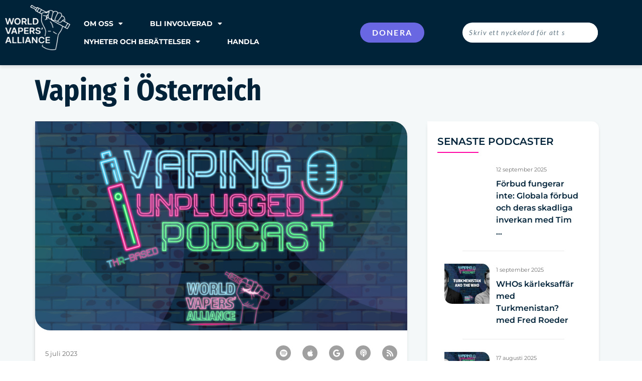

--- FILE ---
content_type: text/html; charset=UTF-8
request_url: https://worldvapersalliance.com/sv/podcast/vaping-in-osterreich/
body_size: 24734
content:
<!doctype html>
<html lang="sv-SE">
<head>
	<meta charset="UTF-8">
	<meta name="viewport" content="width=device-width, initial-scale=1">
	<link rel="profile" href="https://gmpg.org/xfn/11">
	<meta name='robots' content='index, follow, max-image-preview:large, max-snippet:-1, max-video-preview:-1' />
<meta name="viewport" content="width=device-width, initial-scale=1.0, maximum-scale=1.0, user-scalable=0" />
	<!-- This site is optimized with the Yoast SEO plugin v26.6 - https://yoast.com/wordpress/plugins/seo/ -->
	<title>Vaping in Österreich - World Vapers&#039; Alliance</title>
	<link rel="canonical" href="https://worldvapersalliance.com/sv/podcast/vaping-in-osterreich/" />
	<meta property="og:locale" content="sv_SE" />
	<meta property="og:type" content="article" />
	<meta property="og:title" content="Vaping in Österreich - World Vapers&#039; Alliance" />
	<meta property="og:description" content="I dagens specialavsnitt på tyska diskuterar vi vaping i Österrike med vår speciella gäst Gerald Loacker, en ledamot av det österrikiska parlamentet. MP Loacker och Michael talar om den nuvarande situationen för skademinskning i Österrike och bristen på medvetenhet om den livräddande potentialen hos mindre skadliga alternativ i politiken. Hoten […]" />
	<meta property="og:url" content="https://worldvapersalliance.com/sv/podcast/vaping-in-osterreich/" />
	<meta property="og:site_name" content="World Vapers&#039; Alliance" />
	<meta property="article:modified_time" content="2023-11-17T11:54:37+00:00" />
	<meta property="og:image" content="https://worldvapersalliance.com/wp-content/uploads/2023/11/VUP_2-1024x576.png" />
	<meta property="og:image:width" content="1024" />
	<meta property="og:image:height" content="576" />
	<meta property="og:image:type" content="image/png" />
	<meta name="twitter:card" content="summary_large_image" />
	<meta name="twitter:label1" content="Beräknad lästid" />
	<meta name="twitter:data1" content="1 minut" />
	<script type="application/ld+json" class="yoast-schema-graph">{
    "@context": "https:\/\/schema.org",
    "@graph": [
        {
            "@type": "WebPage",
            "@id": "https:\/\/worldvapersalliance.com\/podcast\/vaping-in-osterreich\/",
            "url": "https:\/\/worldvapersalliance.com\/podcast\/vaping-in-osterreich\/",
            "name": "Vaping in \u00d6sterreich - World Vapers&#039; Alliance",
            "isPartOf": {
                "@id": "https:\/\/worldvapersalliance.com\/#website"
            },
            "primaryImageOfPage": {
                "@id": "https:\/\/worldvapersalliance.com\/podcast\/vaping-in-osterreich\/#primaryimage"
            },
            "image": {
                "@id": "https:\/\/worldvapersalliance.com\/podcast\/vaping-in-osterreich\/#primaryimage"
            },
            "thumbnailUrl": "https:\/\/worldvapersalliance.com\/wp-content\/uploads\/2023\/11\/VUP_2.png",
            "datePublished": "2023-07-05T10:54:06+00:00",
            "dateModified": "2023-11-17T11:54:37+00:00",
            "inLanguage": "sv-SE",
            "potentialAction": [
                {
                    "@type": "ReadAction",
                    "target": [
                        "https:\/\/worldvapersalliance.com\/podcast\/vaping-in-osterreich\/"
                    ]
                }
            ]
        },
        {
            "@type": "ImageObject",
            "inLanguage": "sv-SE",
            "@id": "https:\/\/worldvapersalliance.com\/podcast\/vaping-in-osterreich\/#primaryimage",
            "url": "https:\/\/worldvapersalliance.com\/wp-content\/uploads\/2023\/11\/VUP_2.png",
            "contentUrl": "https:\/\/worldvapersalliance.com\/wp-content\/uploads\/2023\/11\/VUP_2.png",
            "width": 3841,
            "height": 2160
        },
        {
            "@type": "WebSite",
            "@id": "https:\/\/worldvapersalliance.com\/#website",
            "url": "https:\/\/worldvapersalliance.com\/",
            "name": "World Vapers&#039; Alliance",
            "description": "Den st\u00f6rsta gemenskapen av vapers",
            "publisher": {
                "@id": "https:\/\/worldvapersalliance.com\/#organization"
            },
            "potentialAction": [
                {
                    "@type": "SearchAction",
                    "target": {
                        "@type": "EntryPoint",
                        "urlTemplate": "https:\/\/worldvapersalliance.com\/?s={search_term_string}"
                    },
                    "query-input": {
                        "@type": "PropertyValueSpecification",
                        "valueRequired": true,
                        "valueName": "search_term_string"
                    }
                }
            ],
            "inLanguage": "sv-SE"
        },
        {
            "@type": "Organization",
            "@id": "https:\/\/worldvapersalliance.com\/#organization",
            "name": "World Vapers&#039; Alliance",
            "url": "https:\/\/worldvapersalliance.com\/",
            "logo": {
                "@type": "ImageObject",
                "inLanguage": "sv-SE",
                "@id": "https:\/\/worldvapersalliance.com\/#\/schema\/logo\/image\/",
                "url": "https:\/\/worldvapersalliance.com\/wp-content\/uploads\/2022\/01\/WVA_RB_Fist_G.png",
                "contentUrl": "https:\/\/worldvapersalliance.com\/wp-content\/uploads\/2022\/01\/WVA_RB_Fist_G.png",
                "width": 985,
                "height": 1177,
                "caption": "World Vapers&#039; Alliance"
            },
            "image": {
                "@id": "https:\/\/worldvapersalliance.com\/#\/schema\/logo\/image\/"
            }
        }
    ]
}</script>
	<!-- / Yoast SEO plugin. -->


<link rel='dns-prefetch' href='//sandbox.web.squarecdn.com' />
<link rel="alternate" type="application/rss+xml" title="World Vapers&#039; Alliance &raquo; Webbflöde" href="https://worldvapersalliance.com/sv/feed/" />
<link rel="alternate" type="application/rss+xml" title="World Vapers&#039; Alliance &raquo; Kommentarsflöde" href="https://worldvapersalliance.com/sv/comments/feed/" />
<link rel="alternate" title="oEmbed (JSON)" type="application/json+oembed" href="https://worldvapersalliance.com/sv/wp-json/oembed/1.0/embed?url=https%3A%2F%2Fworldvapersalliance.com%2Fsv%2Fpodcast%2Fvaping-in-osterreich%2F" />
<link rel="alternate" title="oEmbed (XML)" type="text/xml+oembed" href="https://worldvapersalliance.com/sv/wp-json/oembed/1.0/embed?url=https%3A%2F%2Fworldvapersalliance.com%2Fsv%2Fpodcast%2Fvaping-in-osterreich%2F&#038;format=xml" />
<style id='wp-img-auto-sizes-contain-inline-css'>
img:is([sizes=auto i],[sizes^="auto," i]){contain-intrinsic-size:3000px 1500px}
/*# sourceURL=wp-img-auto-sizes-contain-inline-css */
</style>
<style id='wp-emoji-styles-inline-css'>

	img.wp-smiley, img.emoji {
		display: inline !important;
		border: none !important;
		box-shadow: none !important;
		height: 1em !important;
		width: 1em !important;
		margin: 0 0.07em !important;
		vertical-align: -0.1em !important;
		background: none !important;
		padding: 0 !important;
	}
/*# sourceURL=wp-emoji-styles-inline-css */
</style>
<link rel='stylesheet' id='wp-block-library-css' href='https://worldvapersalliance.com/wp-includes/css/dist/block-library/style.min.css?ver=6.9' media='all' />
<style id='global-styles-inline-css'>
:root{--wp--preset--aspect-ratio--square: 1;--wp--preset--aspect-ratio--4-3: 4/3;--wp--preset--aspect-ratio--3-4: 3/4;--wp--preset--aspect-ratio--3-2: 3/2;--wp--preset--aspect-ratio--2-3: 2/3;--wp--preset--aspect-ratio--16-9: 16/9;--wp--preset--aspect-ratio--9-16: 9/16;--wp--preset--color--black: #000000;--wp--preset--color--cyan-bluish-gray: #abb8c3;--wp--preset--color--white: #ffffff;--wp--preset--color--pale-pink: #f78da7;--wp--preset--color--vivid-red: #cf2e2e;--wp--preset--color--luminous-vivid-orange: #ff6900;--wp--preset--color--luminous-vivid-amber: #fcb900;--wp--preset--color--light-green-cyan: #7bdcb5;--wp--preset--color--vivid-green-cyan: #00d084;--wp--preset--color--pale-cyan-blue: #8ed1fc;--wp--preset--color--vivid-cyan-blue: #0693e3;--wp--preset--color--vivid-purple: #9b51e0;--wp--preset--gradient--vivid-cyan-blue-to-vivid-purple: linear-gradient(135deg,rgb(6,147,227) 0%,rgb(155,81,224) 100%);--wp--preset--gradient--light-green-cyan-to-vivid-green-cyan: linear-gradient(135deg,rgb(122,220,180) 0%,rgb(0,208,130) 100%);--wp--preset--gradient--luminous-vivid-amber-to-luminous-vivid-orange: linear-gradient(135deg,rgb(252,185,0) 0%,rgb(255,105,0) 100%);--wp--preset--gradient--luminous-vivid-orange-to-vivid-red: linear-gradient(135deg,rgb(255,105,0) 0%,rgb(207,46,46) 100%);--wp--preset--gradient--very-light-gray-to-cyan-bluish-gray: linear-gradient(135deg,rgb(238,238,238) 0%,rgb(169,184,195) 100%);--wp--preset--gradient--cool-to-warm-spectrum: linear-gradient(135deg,rgb(74,234,220) 0%,rgb(151,120,209) 20%,rgb(207,42,186) 40%,rgb(238,44,130) 60%,rgb(251,105,98) 80%,rgb(254,248,76) 100%);--wp--preset--gradient--blush-light-purple: linear-gradient(135deg,rgb(255,206,236) 0%,rgb(152,150,240) 100%);--wp--preset--gradient--blush-bordeaux: linear-gradient(135deg,rgb(254,205,165) 0%,rgb(254,45,45) 50%,rgb(107,0,62) 100%);--wp--preset--gradient--luminous-dusk: linear-gradient(135deg,rgb(255,203,112) 0%,rgb(199,81,192) 50%,rgb(65,88,208) 100%);--wp--preset--gradient--pale-ocean: linear-gradient(135deg,rgb(255,245,203) 0%,rgb(182,227,212) 50%,rgb(51,167,181) 100%);--wp--preset--gradient--electric-grass: linear-gradient(135deg,rgb(202,248,128) 0%,rgb(113,206,126) 100%);--wp--preset--gradient--midnight: linear-gradient(135deg,rgb(2,3,129) 0%,rgb(40,116,252) 100%);--wp--preset--font-size--small: 13px;--wp--preset--font-size--medium: 20px;--wp--preset--font-size--large: 36px;--wp--preset--font-size--x-large: 42px;--wp--preset--spacing--20: 0.44rem;--wp--preset--spacing--30: 0.67rem;--wp--preset--spacing--40: 1rem;--wp--preset--spacing--50: 1.5rem;--wp--preset--spacing--60: 2.25rem;--wp--preset--spacing--70: 3.38rem;--wp--preset--spacing--80: 5.06rem;--wp--preset--shadow--natural: 6px 6px 9px rgba(0, 0, 0, 0.2);--wp--preset--shadow--deep: 12px 12px 50px rgba(0, 0, 0, 0.4);--wp--preset--shadow--sharp: 6px 6px 0px rgba(0, 0, 0, 0.2);--wp--preset--shadow--outlined: 6px 6px 0px -3px rgb(255, 255, 255), 6px 6px rgb(0, 0, 0);--wp--preset--shadow--crisp: 6px 6px 0px rgb(0, 0, 0);}:root { --wp--style--global--content-size: 800px;--wp--style--global--wide-size: 1200px; }:where(body) { margin: 0; }.wp-site-blocks > .alignleft { float: left; margin-right: 2em; }.wp-site-blocks > .alignright { float: right; margin-left: 2em; }.wp-site-blocks > .aligncenter { justify-content: center; margin-left: auto; margin-right: auto; }:where(.wp-site-blocks) > * { margin-block-start: 24px; margin-block-end: 0; }:where(.wp-site-blocks) > :first-child { margin-block-start: 0; }:where(.wp-site-blocks) > :last-child { margin-block-end: 0; }:root { --wp--style--block-gap: 24px; }:root :where(.is-layout-flow) > :first-child{margin-block-start: 0;}:root :where(.is-layout-flow) > :last-child{margin-block-end: 0;}:root :where(.is-layout-flow) > *{margin-block-start: 24px;margin-block-end: 0;}:root :where(.is-layout-constrained) > :first-child{margin-block-start: 0;}:root :where(.is-layout-constrained) > :last-child{margin-block-end: 0;}:root :where(.is-layout-constrained) > *{margin-block-start: 24px;margin-block-end: 0;}:root :where(.is-layout-flex){gap: 24px;}:root :where(.is-layout-grid){gap: 24px;}.is-layout-flow > .alignleft{float: left;margin-inline-start: 0;margin-inline-end: 2em;}.is-layout-flow > .alignright{float: right;margin-inline-start: 2em;margin-inline-end: 0;}.is-layout-flow > .aligncenter{margin-left: auto !important;margin-right: auto !important;}.is-layout-constrained > .alignleft{float: left;margin-inline-start: 0;margin-inline-end: 2em;}.is-layout-constrained > .alignright{float: right;margin-inline-start: 2em;margin-inline-end: 0;}.is-layout-constrained > .aligncenter{margin-left: auto !important;margin-right: auto !important;}.is-layout-constrained > :where(:not(.alignleft):not(.alignright):not(.alignfull)){max-width: var(--wp--style--global--content-size);margin-left: auto !important;margin-right: auto !important;}.is-layout-constrained > .alignwide{max-width: var(--wp--style--global--wide-size);}body .is-layout-flex{display: flex;}.is-layout-flex{flex-wrap: wrap;align-items: center;}.is-layout-flex > :is(*, div){margin: 0;}body .is-layout-grid{display: grid;}.is-layout-grid > :is(*, div){margin: 0;}body{padding-top: 0px;padding-right: 0px;padding-bottom: 0px;padding-left: 0px;}a:where(:not(.wp-element-button)){text-decoration: underline;}:root :where(.wp-element-button, .wp-block-button__link){background-color: #32373c;border-width: 0;color: #fff;font-family: inherit;font-size: inherit;font-style: inherit;font-weight: inherit;letter-spacing: inherit;line-height: inherit;padding-top: calc(0.667em + 2px);padding-right: calc(1.333em + 2px);padding-bottom: calc(0.667em + 2px);padding-left: calc(1.333em + 2px);text-decoration: none;text-transform: inherit;}.has-black-color{color: var(--wp--preset--color--black) !important;}.has-cyan-bluish-gray-color{color: var(--wp--preset--color--cyan-bluish-gray) !important;}.has-white-color{color: var(--wp--preset--color--white) !important;}.has-pale-pink-color{color: var(--wp--preset--color--pale-pink) !important;}.has-vivid-red-color{color: var(--wp--preset--color--vivid-red) !important;}.has-luminous-vivid-orange-color{color: var(--wp--preset--color--luminous-vivid-orange) !important;}.has-luminous-vivid-amber-color{color: var(--wp--preset--color--luminous-vivid-amber) !important;}.has-light-green-cyan-color{color: var(--wp--preset--color--light-green-cyan) !important;}.has-vivid-green-cyan-color{color: var(--wp--preset--color--vivid-green-cyan) !important;}.has-pale-cyan-blue-color{color: var(--wp--preset--color--pale-cyan-blue) !important;}.has-vivid-cyan-blue-color{color: var(--wp--preset--color--vivid-cyan-blue) !important;}.has-vivid-purple-color{color: var(--wp--preset--color--vivid-purple) !important;}.has-black-background-color{background-color: var(--wp--preset--color--black) !important;}.has-cyan-bluish-gray-background-color{background-color: var(--wp--preset--color--cyan-bluish-gray) !important;}.has-white-background-color{background-color: var(--wp--preset--color--white) !important;}.has-pale-pink-background-color{background-color: var(--wp--preset--color--pale-pink) !important;}.has-vivid-red-background-color{background-color: var(--wp--preset--color--vivid-red) !important;}.has-luminous-vivid-orange-background-color{background-color: var(--wp--preset--color--luminous-vivid-orange) !important;}.has-luminous-vivid-amber-background-color{background-color: var(--wp--preset--color--luminous-vivid-amber) !important;}.has-light-green-cyan-background-color{background-color: var(--wp--preset--color--light-green-cyan) !important;}.has-vivid-green-cyan-background-color{background-color: var(--wp--preset--color--vivid-green-cyan) !important;}.has-pale-cyan-blue-background-color{background-color: var(--wp--preset--color--pale-cyan-blue) !important;}.has-vivid-cyan-blue-background-color{background-color: var(--wp--preset--color--vivid-cyan-blue) !important;}.has-vivid-purple-background-color{background-color: var(--wp--preset--color--vivid-purple) !important;}.has-black-border-color{border-color: var(--wp--preset--color--black) !important;}.has-cyan-bluish-gray-border-color{border-color: var(--wp--preset--color--cyan-bluish-gray) !important;}.has-white-border-color{border-color: var(--wp--preset--color--white) !important;}.has-pale-pink-border-color{border-color: var(--wp--preset--color--pale-pink) !important;}.has-vivid-red-border-color{border-color: var(--wp--preset--color--vivid-red) !important;}.has-luminous-vivid-orange-border-color{border-color: var(--wp--preset--color--luminous-vivid-orange) !important;}.has-luminous-vivid-amber-border-color{border-color: var(--wp--preset--color--luminous-vivid-amber) !important;}.has-light-green-cyan-border-color{border-color: var(--wp--preset--color--light-green-cyan) !important;}.has-vivid-green-cyan-border-color{border-color: var(--wp--preset--color--vivid-green-cyan) !important;}.has-pale-cyan-blue-border-color{border-color: var(--wp--preset--color--pale-cyan-blue) !important;}.has-vivid-cyan-blue-border-color{border-color: var(--wp--preset--color--vivid-cyan-blue) !important;}.has-vivid-purple-border-color{border-color: var(--wp--preset--color--vivid-purple) !important;}.has-vivid-cyan-blue-to-vivid-purple-gradient-background{background: var(--wp--preset--gradient--vivid-cyan-blue-to-vivid-purple) !important;}.has-light-green-cyan-to-vivid-green-cyan-gradient-background{background: var(--wp--preset--gradient--light-green-cyan-to-vivid-green-cyan) !important;}.has-luminous-vivid-amber-to-luminous-vivid-orange-gradient-background{background: var(--wp--preset--gradient--luminous-vivid-amber-to-luminous-vivid-orange) !important;}.has-luminous-vivid-orange-to-vivid-red-gradient-background{background: var(--wp--preset--gradient--luminous-vivid-orange-to-vivid-red) !important;}.has-very-light-gray-to-cyan-bluish-gray-gradient-background{background: var(--wp--preset--gradient--very-light-gray-to-cyan-bluish-gray) !important;}.has-cool-to-warm-spectrum-gradient-background{background: var(--wp--preset--gradient--cool-to-warm-spectrum) !important;}.has-blush-light-purple-gradient-background{background: var(--wp--preset--gradient--blush-light-purple) !important;}.has-blush-bordeaux-gradient-background{background: var(--wp--preset--gradient--blush-bordeaux) !important;}.has-luminous-dusk-gradient-background{background: var(--wp--preset--gradient--luminous-dusk) !important;}.has-pale-ocean-gradient-background{background: var(--wp--preset--gradient--pale-ocean) !important;}.has-electric-grass-gradient-background{background: var(--wp--preset--gradient--electric-grass) !important;}.has-midnight-gradient-background{background: var(--wp--preset--gradient--midnight) !important;}.has-small-font-size{font-size: var(--wp--preset--font-size--small) !important;}.has-medium-font-size{font-size: var(--wp--preset--font-size--medium) !important;}.has-large-font-size{font-size: var(--wp--preset--font-size--large) !important;}.has-x-large-font-size{font-size: var(--wp--preset--font-size--x-large) !important;}
:root :where(.wp-block-pullquote){font-size: 1.5em;line-height: 1.6;}
/*# sourceURL=global-styles-inline-css */
</style>
<link rel='stylesheet' id='woocommerce-layout-css' href='https://worldvapersalliance.com/wp-content/plugins/woocommerce/assets/css/woocommerce-layout.css?ver=10.4.3' media='all' />
<link rel='stylesheet' id='woocommerce-smallscreen-css' href='https://worldvapersalliance.com/wp-content/plugins/woocommerce/assets/css/woocommerce-smallscreen.css?ver=10.4.3' media='only screen and (max-width: 768px)' />
<link rel='stylesheet' id='woocommerce-general-css' href='https://worldvapersalliance.com/wp-content/plugins/woocommerce/assets/css/woocommerce.css?ver=10.4.3' media='all' />
<style id='woocommerce-inline-inline-css'>
.woocommerce form .form-row .required { visibility: visible; }
/*# sourceURL=woocommerce-inline-inline-css */
</style>
<link rel='stylesheet' id='wpep_wizard_form_style-css' href='https://worldvapersalliance.com/wp-content/plugins/wp-easy-pay/assets/frontend/css/multi_wizard.css?ver=4.2.11' media='all' />
<link rel='stylesheet' id='wpep_single_form_style-css' href='https://worldvapersalliance.com/wp-content/plugins/wp-easy-pay/assets/frontend/css/single_page.css?ver=4.2.11' media='all' />
<link rel='stylesheet' id='trp-floater-language-switcher-style-css' href='https://worldvapersalliance.com/wp-content/plugins/translatepress-multilingual/assets/css/trp-floater-language-switcher.css?ver=3.0.6' media='all' />
<link rel='stylesheet' id='trp-language-switcher-style-css' href='https://worldvapersalliance.com/wp-content/plugins/translatepress-multilingual/assets/css/trp-language-switcher.css?ver=3.0.6' media='all' />
<link rel='stylesheet' id='hello-elementor-css' href='https://worldvapersalliance.com/wp-content/themes/hello-elementor/assets/css/reset.css?ver=3.4.4' media='all' />
<link rel='stylesheet' id='hello-elementor-theme-style-css' href='https://worldvapersalliance.com/wp-content/themes/hello-elementor/assets/css/theme.css?ver=3.4.4' media='all' />
<link rel='stylesheet' id='hello-elementor-header-footer-css' href='https://worldvapersalliance.com/wp-content/themes/hello-elementor/assets/css/header-footer.css?ver=3.4.4' media='all' />
<link rel='stylesheet' id='elementor-frontend-css' href='https://worldvapersalliance.com/wp-content/uploads/elementor/css/custom-frontend.min.css?ver=1768820737' media='all' />
<link rel='stylesheet' id='elementor-post-5-css' href='https://worldvapersalliance.com/wp-content/uploads/elementor/css/post-5.css?ver=1768820737' media='all' />
<link rel='stylesheet' id='widget-image-css' href='https://worldvapersalliance.com/wp-content/plugins/elementor/assets/css/widget-image.min.css?ver=3.34.0' media='all' />
<link rel='stylesheet' id='widget-nav-menu-css' href='https://worldvapersalliance.com/wp-content/uploads/elementor/css/custom-pro-widget-nav-menu.min.css?ver=1768820737' media='all' />
<link rel='stylesheet' id='widget-search-form-css' href='https://worldvapersalliance.com/wp-content/plugins/elementor-pro/assets/css/widget-search-form.min.css?ver=3.34.0' media='all' />
<link rel='stylesheet' id='elementor-icons-shared-0-css' href='https://worldvapersalliance.com/wp-content/plugins/elementor/assets/lib/font-awesome/css/fontawesome.min.css?ver=5.15.3' media='all' />
<link rel='stylesheet' id='elementor-icons-fa-solid-css' href='https://worldvapersalliance.com/wp-content/plugins/elementor/assets/lib/font-awesome/css/solid.min.css?ver=5.15.3' media='all' />
<link rel='stylesheet' id='e-sticky-css' href='https://worldvapersalliance.com/wp-content/plugins/elementor-pro/assets/css/modules/sticky.min.css?ver=3.34.0' media='all' />
<link rel='stylesheet' id='widget-heading-css' href='https://worldvapersalliance.com/wp-content/plugins/elementor/assets/css/widget-heading.min.css?ver=3.34.0' media='all' />
<link rel='stylesheet' id='widget-form-css' href='https://worldvapersalliance.com/wp-content/plugins/elementor-pro/assets/css/widget-form.min.css?ver=3.34.0' media='all' />
<link rel='stylesheet' id='widget-social-icons-css' href='https://worldvapersalliance.com/wp-content/plugins/elementor/assets/css/widget-social-icons.min.css?ver=3.34.0' media='all' />
<link rel='stylesheet' id='e-apple-webkit-css' href='https://worldvapersalliance.com/wp-content/uploads/elementor/css/custom-apple-webkit.min.css?ver=1768820737' media='all' />
<link rel='stylesheet' id='widget-spacer-css' href='https://worldvapersalliance.com/wp-content/plugins/elementor/assets/css/widget-spacer.min.css?ver=3.34.0' media='all' />
<link rel='stylesheet' id='widget-icon-box-css' href='https://worldvapersalliance.com/wp-content/uploads/elementor/css/custom-widget-icon-box.min.css?ver=1768820737' media='all' />
<link rel='stylesheet' id='widget-post-info-css' href='https://worldvapersalliance.com/wp-content/plugins/elementor-pro/assets/css/widget-post-info.min.css?ver=3.34.0' media='all' />
<link rel='stylesheet' id='widget-icon-list-css' href='https://worldvapersalliance.com/wp-content/uploads/elementor/css/custom-widget-icon-list.min.css?ver=1768820737' media='all' />
<link rel='stylesheet' id='elementor-icons-fa-regular-css' href='https://worldvapersalliance.com/wp-content/plugins/elementor/assets/lib/font-awesome/css/regular.min.css?ver=5.15.3' media='all' />
<link rel='stylesheet' id='widget-divider-css' href='https://worldvapersalliance.com/wp-content/plugins/elementor/assets/css/widget-divider.min.css?ver=3.34.0' media='all' />
<link rel='stylesheet' id='widget-posts-css' href='https://worldvapersalliance.com/wp-content/plugins/elementor-pro/assets/css/widget-posts.min.css?ver=3.34.0' media='all' />
<link rel='stylesheet' id='e-animation-grow-css' href='https://worldvapersalliance.com/wp-content/plugins/elementor/assets/lib/animations/styles/e-animation-grow.min.css?ver=3.34.0' media='all' />
<link rel='stylesheet' id='e-popup-css' href='https://worldvapersalliance.com/wp-content/plugins/elementor-pro/assets/css/conditionals/popup.min.css?ver=3.34.0' media='all' />
<link rel='stylesheet' id='elementor-icons-css' href='https://worldvapersalliance.com/wp-content/plugins/elementor/assets/lib/eicons/css/elementor-icons.min.css?ver=5.45.0' media='all' />
<link rel='stylesheet' id='wpdt-elementor-widget-font-css' href='https://worldvapersalliance.com/wp-content/plugins/wpdatatables/integrations/starter/page-builders/elementor/css/style.css?ver=7.3.3' media='all' />
<link rel='stylesheet' id='elementor-post-4039-css' href='https://worldvapersalliance.com/wp-content/uploads/elementor/css/post-4039.css?ver=1768820738' media='all' />
<link rel='stylesheet' id='elementor-post-95-css' href='https://worldvapersalliance.com/wp-content/uploads/elementor/css/post-95.css?ver=1768820738' media='all' />
<link rel='stylesheet' id='elementor-post-4980-css' href='https://worldvapersalliance.com/wp-content/uploads/elementor/css/post-4980.css?ver=1768821356' media='all' />
<link rel='stylesheet' id='elementor-post-537-css' href='https://worldvapersalliance.com/wp-content/uploads/elementor/css/post-537.css?ver=1768820738' media='all' />
<link rel='stylesheet' id='hello-elementor-child-style-css' href='https://worldvapersalliance.com/wp-content/themes/hello-theme-child-master/style.css?ver=1.0.0' media='all' />
<link rel='stylesheet' id='ecs-styles-css' href='https://worldvapersalliance.com/wp-content/plugins/ele-custom-skin/assets/css/ecs-style.css?ver=3.1.9' media='all' />
<link rel='stylesheet' id='elementor-post-45-css' href='https://worldvapersalliance.com/wp-content/uploads/elementor/css/post-45.css?ver=1644260720' media='all' />
<link rel='stylesheet' id='elementor-post-339-css' href='https://worldvapersalliance.com/wp-content/uploads/elementor/css/post-339.css?ver=1649285234' media='all' />
<link rel='stylesheet' id='elementor-post-426-css' href='https://worldvapersalliance.com/wp-content/uploads/elementor/css/post-426.css?ver=1644080318' media='all' />
<link rel='stylesheet' id='elementor-gf-local-firasanscondensed-css' href='https://worldvapersalliance.com/wp-content/uploads/elementor/google-fonts/css/firasanscondensed.css?ver=1743557251' media='all' />
<link rel='stylesheet' id='elementor-gf-local-lato-css' href='https://worldvapersalliance.com/wp-content/uploads/elementor/google-fonts/css/lato.css?ver=1743557255' media='all' />
<link rel='stylesheet' id='elementor-gf-local-montserrat-css' href='https://worldvapersalliance.com/wp-content/uploads/elementor/google-fonts/css/montserrat.css?ver=1743557312' media='all' />
<link rel='stylesheet' id='elementor-gf-local-barlow-css' href='https://worldvapersalliance.com/wp-content/uploads/elementor/google-fonts/css/barlow.css?ver=1743557279' media='all' />
<link rel='stylesheet' id='elementor-gf-local-merriweather-css' href='https://worldvapersalliance.com/wp-content/uploads/elementor/google-fonts/css/merriweather.css?ver=1743557293' media='all' />
<link rel='stylesheet' id='elementor-icons-fa-brands-css' href='https://worldvapersalliance.com/wp-content/plugins/elementor/assets/lib/font-awesome/css/brands.min.css?ver=5.15.3' media='all' />
<script src="https://worldvapersalliance.com/wp-includes/js/jquery/jquery.min.js?ver=3.7.1" id="jquery-core-js"></script>
<script src="https://worldvapersalliance.com/wp-includes/js/jquery/jquery-migrate.min.js?ver=3.4.1" id="jquery-migrate-js"></script>
<script src="https://worldvapersalliance.com/wp-content/plugins/woocommerce/assets/js/jquery-blockui/jquery.blockUI.min.js?ver=2.7.0-wc.10.4.3" id="wc-jquery-blockui-js" defer data-wp-strategy="defer"></script>
<script id="wc-add-to-cart-js-extra">
var wc_add_to_cart_params = {"ajax_url":"/wp-admin/admin-ajax.php","wc_ajax_url":"https://worldvapersalliance.com/sv/?wc-ajax=%%endpoint%%","i18n_view_cart":"Visa varukorg","cart_url":"https://worldvapersalliance.com/sv/cart/","is_cart":"","cart_redirect_after_add":"no"};
//# sourceURL=wc-add-to-cart-js-extra
</script>
<script src="https://worldvapersalliance.com/wp-content/plugins/woocommerce/assets/js/frontend/add-to-cart.min.js?ver=10.4.3" id="wc-add-to-cart-js" defer data-wp-strategy="defer"></script>
<script src="https://worldvapersalliance.com/wp-content/plugins/woocommerce/assets/js/js-cookie/js.cookie.min.js?ver=2.1.4-wc.10.4.3" id="wc-js-cookie-js" defer data-wp-strategy="defer"></script>
<script id="woocommerce-js-extra">
var woocommerce_params = {"ajax_url":"/wp-admin/admin-ajax.php","wc_ajax_url":"https://worldvapersalliance.com/sv/?wc-ajax=%%endpoint%%","i18n_password_show":"Show password","i18n_password_hide":"Hide password"};
//# sourceURL=woocommerce-js-extra
</script>
<script src="https://worldvapersalliance.com/wp-content/plugins/woocommerce/assets/js/frontend/woocommerce.min.js?ver=10.4.3" id="woocommerce-js" defer data-wp-strategy="defer"></script>
<script id="wpgmza_data-js-extra">
var wpgmza_google_api_status = {"message":"Enqueued","code":"ENQUEUED"};
//# sourceURL=wpgmza_data-js-extra
</script>
<script src="https://worldvapersalliance.com/wp-content/plugins/wp-google-maps/wpgmza_data.js?ver=6.9" id="wpgmza_data-js"></script>
<script src="https://worldvapersalliance.com/wp-content/plugins/translatepress-multilingual/assets/js/trp-frontend-compatibility.js?ver=3.0.6" id="trp-frontend-compatibility-js"></script>
<script id="ecs_ajax_load-js-extra">
var ecs_ajax_params = {"ajaxurl":"https://worldvapersalliance.com/wp-admin/admin-ajax.php","posts":"{\"page\":0,\"podcast\":\"vaping-in-osterreich\",\"post_type\":\"podcast\",\"name\":\"vaping-in-osterreich\",\"error\":\"\",\"m\":\"\",\"p\":0,\"post_parent\":\"\",\"subpost\":\"\",\"subpost_id\":\"\",\"attachment\":\"\",\"attachment_id\":0,\"pagename\":\"\",\"page_id\":0,\"second\":\"\",\"minute\":\"\",\"hour\":\"\",\"day\":0,\"monthnum\":0,\"year\":0,\"w\":0,\"category_name\":\"\",\"tag\":\"\",\"cat\":\"\",\"tag_id\":\"\",\"author\":\"\",\"author_name\":\"\",\"feed\":\"\",\"tb\":\"\",\"paged\":0,\"meta_key\":\"\",\"meta_value\":\"\",\"preview\":\"\",\"s\":\"\",\"sentence\":\"\",\"title\":\"\",\"fields\":\"all\",\"menu_order\":\"\",\"embed\":\"\",\"category__in\":[],\"category__not_in\":[],\"category__and\":[],\"post__in\":[],\"post__not_in\":[],\"post_name__in\":[],\"tag__in\":[],\"tag__not_in\":[],\"tag__and\":[],\"tag_slug__in\":[],\"tag_slug__and\":[],\"post_parent__in\":[],\"post_parent__not_in\":[],\"author__in\":[],\"author__not_in\":[],\"search_columns\":[],\"ignore_sticky_posts\":false,\"suppress_filters\":false,\"cache_results\":true,\"update_post_term_cache\":true,\"update_menu_item_cache\":false,\"lazy_load_term_meta\":true,\"update_post_meta_cache\":true,\"posts_per_page\":10,\"nopaging\":false,\"comments_per_page\":\"50\",\"no_found_rows\":false,\"order\":\"DESC\"}"};
//# sourceURL=ecs_ajax_load-js-extra
</script>
<script src="https://worldvapersalliance.com/wp-content/plugins/ele-custom-skin/assets/js/ecs_ajax_pagination.js?ver=3.1.9" id="ecs_ajax_load-js"></script>
<script src="https://worldvapersalliance.com/wp-content/plugins/ele-custom-skin/assets/js/ecs.js?ver=3.1.9" id="ecs-script-js"></script>
<link rel="https://api.w.org/" href="https://worldvapersalliance.com/sv/wp-json/" /><link rel="alternate" title="JSON" type="application/json" href="https://worldvapersalliance.com/sv/wp-json/wp/v2/podcast/5140" /><link rel="EditURI" type="application/rsd+xml" title="RSD" href="https://worldvapersalliance.com/xmlrpc.php?rsd" />
<link rel='shortlink' href='https://worldvapersalliance.com/sv/?p=5140' />
<link rel="alternate" hreflang="en-EU" href="https://worldvapersalliance.com/eu/podcast/vaping-in-osterreich/"/>
<link rel="alternate" hreflang="fr-BE" href="https://worldvapersalliance.com/fr_be/podcast/vaping-in-osterreich/"/>
<link rel="alternate" hreflang="cs-CZ" href="https://worldvapersalliance.com/cs/podcast/vaping-in-osterreich/"/>
<link rel="alternate" hreflang="nl-NL" href="https://worldvapersalliance.com/nl_nl/podcast/vaping-in-osterreich/"/>
<link rel="alternate" hreflang="en-US" href="https://worldvapersalliance.com/podcast/vaping-in-osterreich/"/>
<link rel="alternate" hreflang="en-GB" href="https://worldvapersalliance.com/en_gb/podcast/vaping-in-osterreich/"/>
<link rel="alternate" hreflang="fr-FR" href="https://worldvapersalliance.com/fr/podcast/vaping-in-osterreich/"/>
<link rel="alternate" hreflang="it-IT" href="https://worldvapersalliance.com/it/podcast/vaping-in-osterreich/"/>
<link rel="alternate" hreflang="pl-PL" href="https://worldvapersalliance.com/pl/podcast/vaping-in-osterreich/"/>
<link rel="alternate" hreflang="pt-PT" href="https://worldvapersalliance.com/pt/podcast/vaping-in-osterreich/"/>
<link rel="alternate" hreflang="es-ES" href="https://worldvapersalliance.com/es/podcast/vaping-in-osterreich/"/>
<link rel="alternate" hreflang="sv-SE" href="https://worldvapersalliance.com/sv/podcast/vaping-in-osterreich/"/>
<link rel="alternate" hreflang="de-AT" href="https://worldvapersalliance.com/de_au/podcast/vaping-in-osterreich/"/>
<link rel="alternate" hreflang="de-DE" href="https://worldvapersalliance.com/de_de/podcast/vaping-in-osterreich/"/>
<link rel="alternate" hreflang="da-DK" href="https://worldvapersalliance.com/da/podcast/vaping-in-osterreich/"/>
<link rel="alternate" hreflang="el" href="https://worldvapersalliance.com/el/podcast/vaping-in-osterreich/"/>
<link rel="alternate" hreflang="fi" href="https://worldvapersalliance.com/fi/podcast/vaping-in-osterreich/"/>
<link rel="alternate" hreflang="hr" href="https://worldvapersalliance.com/hr/podcast/vaping-in-osterreich/"/>
<link rel="alternate" hreflang="ga" href="https://worldvapersalliance.com/ga/podcast/vaping-in-osterreich/"/>
<link rel="alternate" hreflang="mt" href="https://worldvapersalliance.com/mt/podcast/vaping-in-osterreich/"/>
<link rel="alternate" hreflang="ro-RO" href="https://worldvapersalliance.com/ro/podcast/vaping-in-osterreich/"/>
<link rel="alternate" hreflang="en" href="https://worldvapersalliance.com/eu/podcast/vaping-in-osterreich/"/>
<link rel="alternate" hreflang="fr" href="https://worldvapersalliance.com/fr_be/podcast/vaping-in-osterreich/"/>
<link rel="alternate" hreflang="cs" href="https://worldvapersalliance.com/cs/podcast/vaping-in-osterreich/"/>
<link rel="alternate" hreflang="nl" href="https://worldvapersalliance.com/nl_nl/podcast/vaping-in-osterreich/"/>
<link rel="alternate" hreflang="it" href="https://worldvapersalliance.com/it/podcast/vaping-in-osterreich/"/>
<link rel="alternate" hreflang="pl" href="https://worldvapersalliance.com/pl/podcast/vaping-in-osterreich/"/>
<link rel="alternate" hreflang="pt" href="https://worldvapersalliance.com/pt/podcast/vaping-in-osterreich/"/>
<link rel="alternate" hreflang="es" href="https://worldvapersalliance.com/es/podcast/vaping-in-osterreich/"/>
<link rel="alternate" hreflang="sv" href="https://worldvapersalliance.com/sv/podcast/vaping-in-osterreich/"/>
<link rel="alternate" hreflang="de" href="https://worldvapersalliance.com/de_au/podcast/vaping-in-osterreich/"/>
<link rel="alternate" hreflang="da" href="https://worldvapersalliance.com/da/podcast/vaping-in-osterreich/"/>
<link rel="alternate" hreflang="ro" href="https://worldvapersalliance.com/ro/podcast/vaping-in-osterreich/"/>
	<noscript><style>.woocommerce-product-gallery{ opacity: 1 !important; }</style></noscript>
	<meta name="generator" content="Elementor 3.34.0; features: additional_custom_breakpoints; settings: css_print_method-external, google_font-enabled, font_display-auto">
<!-- Global site tag (gtag.js) - Google Analytics -->
<script async src="https://www.googletagmanager.com/gtag/js?id=UA-176416013-1"></script>
<script>
  window.dataLayer = window.dataLayer || [];
  function gtag(){dataLayer.push(arguments);}
  gtag('js', new Date());

  gtag('config', 'UA-176416013-1');
</script>
<meta name="facebook-domain-verification" content="fwh7kx8633i7sejmt7a4t7jsqjjixo" />
<!-- Facebook Pixel Code -->
<script>
  !function(f,b,e,v,n,t,s)
  {if(f.fbq)return;n=f.fbq=function(){n.callMethod?
  n.callMethod.apply(n,arguments):n.queue.push(arguments)};
  if(!f._fbq)f._fbq=n;n.push=n;n.loaded=!0;n.version='2.0';
  n.queue=[];t=b.createElement(e);t.async=!0;
  t.src=v;s=b.getElementsByTagName(e)[0];
  s.parentNode.insertBefore(t,s)}(window, document,'script',
  'https://connect.facebook.net/en_US/fbevents.js');
  fbq('init', '391705706176647');
  fbq('track', 'PageView');
</script>
<noscript>
  <img height="1" width="1" style="display:none" src="https://www.facebook.com/tr?id=391705706176647&ev=PageView&noscript=1"/>
</noscript>
<!-- End Facebook Pixel Code -->
			<style>
				.e-con.e-parent:nth-of-type(n+4):not(.e-lazyloaded):not(.e-no-lazyload),
				.e-con.e-parent:nth-of-type(n+4):not(.e-lazyloaded):not(.e-no-lazyload) * {
					background-image: none !important;
				}
				@media screen and (max-height: 1024px) {
					.e-con.e-parent:nth-of-type(n+3):not(.e-lazyloaded):not(.e-no-lazyload),
					.e-con.e-parent:nth-of-type(n+3):not(.e-lazyloaded):not(.e-no-lazyload) * {
						background-image: none !important;
					}
				}
				@media screen and (max-height: 640px) {
					.e-con.e-parent:nth-of-type(n+2):not(.e-lazyloaded):not(.e-no-lazyload),
					.e-con.e-parent:nth-of-type(n+2):not(.e-lazyloaded):not(.e-no-lazyload) * {
						background-image: none !important;
					}
				}
			</style>
			<link rel="icon" href="https://worldvapersalliance.com/wp-content/uploads/2022/01/WVA_RB_Fist_G-100x100.png" sizes="32x32" />
<link rel="icon" href="https://worldvapersalliance.com/wp-content/uploads/2022/01/WVA_RB_Fist_G-300x300.png" sizes="192x192" />
<link rel="apple-touch-icon" href="https://worldvapersalliance.com/wp-content/uploads/2022/01/WVA_RB_Fist_G-300x300.png" />
<meta name="msapplication-TileImage" content="https://worldvapersalliance.com/wp-content/uploads/2022/01/WVA_RB_Fist_G-300x300.png" />
		<style id="wp-custom-css">
			/* Header Language Switcher */
.trp-ls-shortcode-current-language img {
	min-width: 18px;
  margin: 0 5px 0 10px!important;
}
.trp-language-switcher > div {
background-image:url(https://worldvapersalliance.com/wp-content/uploads/2024/04/white-arrow.png);
background-position:calc(100% - 30px) calc(1em + 5px), calc(100% - 3px) calc(1em + 0px);
	background-size: 8px 4px, 8px 8px;
}

#header.sticky .trp-language-switcher > div {
	background-image:url(https://worldvapersalliance.com/wp-content/plugins/translatepress-multilingual/assets/images/arrow-down-3101.svg);
	background-size: 8px 8px, 8px 8px;
}
.trp-ls-shortcode-current-language .trp-ls-shortcode-disabled-language.trp-ls-disabled-language {
color:#fff;
}

#header.sticky .trp-ls-shortcode-disabled-language.trp-ls-disabled-language {
color:#1e1e1e;
}

/*VUP Landing*/
.podcast .e-parent {
	height:auto;
}
.podcast .latest-video-wrapper.e-child {
	height:100%;
}
.latest-video-wrapper .elementor-widget-video {
	height:100%;
}
.latest-video-wrapper .elementor-wrapper.elementor-open-inline {
	height:100%;
}
.latest-video-wrapper iframe {
 width:100vw!important;
 max-width: 100vw!important;
}
.close-btn {
	position:absolute;
	z-index: 99;
  top: -25px!important;
  left: 50%!important;
  transform: translateX(-50%);
}
.latest-video-wrapper {
   visibility: hidden;
    opacity: 0;
}
.latest-video-wrapper.active {
	visibility: visible;
    opacity: 1;
}
.play-now-btn a {
	  cursor:pointer;
}
.close-btn a {
	  visibility: hidden;
    opacity: 0;
	  cursor:pointer;
}
.close-btn a.active {
	 visibility: visible;
    opacity: 1;
}
.slider-item-date ul {
	list-style-type: none;
}
@media screen and (max-width:1440px) {
.latest-episode-wrapper, .latest-episode-description-wrapper {
	--content-width: 1024px!important;
	}
}
.wpDataTables.wpDataTablesWrapper {
font-family: "Montserrat", Sans-serif;
    font-size: 17px;
	color: #000;
}
.wpDataTables.wpDataTablesWrapper .dt-buttons span {
	letter-spacing: 0px !important;
}		</style>
		</head>
<body class="wp-singular podcast-template-default single single-podcast postid-5140 wp-custom-logo wp-embed-responsive wp-theme-hello-elementor wp-child-theme-hello-theme-child-master theme-hello-elementor woocommerce-no-js translatepress-sv_SE hello-elementor-default elementor-default elementor-kit-5 elementor-page-4980">


<a class="skip-link screen-reader-text" href="#content">Hoppa till innehåll</a>

		<header data-elementor-type="header" data-elementor-id="4039" class="elementor elementor-4039 elementor-location-header" data-elementor-post-type="elementor_library">
					<header class="elementor-section elementor-top-section elementor-element elementor-element-1997cbab elementor-section-full_width elementor-section-content-middle hcontainer elementor-section-height-min-height elementor-section-items-top elementor-section-height-default" data-id="1997cbab" data-element_type="section" id="header" data-settings="{&quot;background_background&quot;:&quot;classic&quot;,&quot;sticky&quot;:&quot;top&quot;,&quot;sticky_effects_offset&quot;:90,&quot;sticky_on&quot;:[],&quot;sticky_offset&quot;:0,&quot;sticky_anchor_link_offset&quot;:0}">
						<div class="elementor-container elementor-column-gap-no">
					<div class="elementor-column elementor-col-20 elementor-top-column elementor-element elementor-element-702a8c5d" data-id="702a8c5d" data-element_type="column" id="logo-column">
			<div class="elementor-widget-wrap elementor-element-populated">
						<div class="elementor-element elementor-element-31a85864 logo elementor-widget elementor-widget-image" data-id="31a85864" data-element_type="widget" id="logo-white" data-widget_type="image.default">
				<div class="elementor-widget-container">
																<a href="/">
							<img width="300" height="219" src="https://worldvapersalliance.com/wp-content/uploads/2023/04/WVA_RB_Logo_W-300x219.png" class="attachment-medium size-medium wp-image-6671" alt="" srcset="https://worldvapersalliance.com/wp-content/uploads/2023/04/WVA_RB_Logo_W-300x219.png 300w, https://worldvapersalliance.com/wp-content/uploads/2023/04/WVA_RB_Logo_W-16x12.png 16w, https://worldvapersalliance.com/wp-content/uploads/2023/04/WVA_RB_Logo_W-600x438.png 600w, https://worldvapersalliance.com/wp-content/uploads/2023/04/WVA_RB_Logo_W.png 724w" sizes="(max-width: 300px) 100vw, 300px" />								</a>
															</div>
				</div>
				<div class="elementor-element elementor-element-14ee7460 logo, hide elementor-widget elementor-widget-image" data-id="14ee7460" data-element_type="widget" id="logo-blue" data-widget_type="image.default">
				<div class="elementor-widget-container">
																<a href="/">
							<img width="725" height="528" src="https://worldvapersalliance.com/wp-content/uploads/2023/04/WVA_RB_Logo_B.png" class="attachment-full size-full wp-image-6674" alt="" srcset="https://worldvapersalliance.com/wp-content/uploads/2023/04/WVA_RB_Logo_B.png 725w, https://worldvapersalliance.com/wp-content/uploads/2023/04/WVA_RB_Logo_B-300x218.png 300w, https://worldvapersalliance.com/wp-content/uploads/2023/04/WVA_RB_Logo_B-16x12.png 16w, https://worldvapersalliance.com/wp-content/uploads/2023/04/WVA_RB_Logo_B-600x437.png 600w" sizes="(max-width: 725px) 100vw, 725px" />								</a>
															</div>
				</div>
					</div>
		</div>
				<div class="elementor-column elementor-col-20 elementor-top-column elementor-element elementor-element-d9c6a79" data-id="d9c6a79" data-element_type="column" id="menu-column">
			<div class="elementor-widget-wrap elementor-element-populated">
						<div class="elementor-element elementor-element-6c016305 menu elementor-nav-menu--dropdown-mobile elementor-nav-menu--stretch elementor-nav-menu__text-align-aside elementor-nav-menu--toggle elementor-nav-menu--burger elementor-widget elementor-widget-nav-menu" data-id="6c016305" data-element_type="widget" id="menu" data-settings="{&quot;full_width&quot;:&quot;stretch&quot;,&quot;layout&quot;:&quot;horizontal&quot;,&quot;submenu_icon&quot;:{&quot;value&quot;:&quot;&lt;i class=\&quot;fas fa-caret-down\&quot; aria-hidden=\&quot;true\&quot;&gt;&lt;\/i&gt;&quot;,&quot;library&quot;:&quot;fa-solid&quot;},&quot;toggle&quot;:&quot;burger&quot;}" data-widget_type="nav-menu.default">
				<div class="elementor-widget-container">
								<nav aria-label="Meny" class="elementor-nav-menu--main elementor-nav-menu__container elementor-nav-menu--layout-horizontal e--pointer-none">
				<ul id="menu-1-6c016305" class="elementor-nav-menu"><li class="menu-item menu-item-type-post_type menu-item-object-page menu-item-has-children menu-item-528"><a href="https://worldvapersalliance.com/sv/about-us/" class="elementor-item">Om oss</a>
<ul class="sub-menu elementor-nav-menu--dropdown">
	<li class="menu-item menu-item-type-custom menu-item-object-custom menu-item-997"><a href="https://worldvapersalliance.com/about-us/#wva-team" class="elementor-sub-item elementor-item-anchor">Vårt team</a></li>
	<li class="menu-item menu-item-type-custom menu-item-object-custom menu-item-505"><a href="https://worldvapersalliance.com/wva-mission" class="elementor-sub-item">Vad kämpar vi för</a></li>
	<li class="menu-item menu-item-type-custom menu-item-object-custom menu-item-506"><a href="https://worldvapersalliance.com/wva-mission/#founding-story" class="elementor-sub-item elementor-item-anchor">Grundande berättelse &amp; arv</a></li>
	<li class="menu-item menu-item-type-custom menu-item-object-custom menu-item-507"><a href="https://worldvapersalliance.com/wva-mission/#our-values" class="elementor-sub-item elementor-item-anchor">Våra värderingar</a></li>
	<li class="menu-item menu-item-type-custom menu-item-object-custom menu-item-508"><a href="https://worldvapersalliance.com/wva-mission/#theory-of-change" class="elementor-sub-item elementor-item-anchor">Teori om förändring</a></li>
	<li class="menu-item menu-item-type-post_type menu-item-object-page menu-item-909"><a href="https://worldvapersalliance.com/sv/meet-the-community/" class="elementor-sub-item">Möt Gemenskapen</a></li>
</ul>
</li>
<li class="menu-item menu-item-type-post_type menu-item-object-page menu-item-has-children menu-item-861"><a href="https://worldvapersalliance.com/sv/get-involved/" class="elementor-item">Bli involverad</a>
<ul class="sub-menu elementor-nav-menu--dropdown">
	<li class="menu-item menu-item-type-custom menu-item-object-custom menu-item-864"><a href="https://worldvapersalliance.com/#join-us" class="elementor-sub-item elementor-item-anchor">Följ med oss</a></li>
	<li class="menu-item menu-item-type-post_type menu-item-object-page menu-item-5819"><a href="https://worldvapersalliance.com/sv/wva-resource-center/" class="elementor-sub-item">WVA Resurscenter</a></li>
	<li class="menu-item menu-item-type-post_type menu-item-object-page menu-item-6300"><a href="https://worldvapersalliance.com/sv/champions-of-change/" class="elementor-sub-item">Förändringens mästare</a></li>
	<li class="menu-item menu-item-type-post_type menu-item-object-page menu-item-6334"><a href="https://worldvapersalliance.com/sv/voices-unheard-consumers-matter/" class="elementor-sub-item">Röster som inte hörs</a></li>
	<li class="menu-item menu-item-type-post_type menu-item-object-page menu-item-6119"><a href="https://worldvapersalliance.com/sv/vapeo-responsable-argentina/" class="elementor-sub-item">Vapeo Ansvarig – Argentina</a></li>
	<li class="menu-item menu-item-type-post_type menu-item-object-page menu-item-5326"><a href="https://worldvapersalliance.com/sv/every-life-counts/" class="elementor-sub-item">Varje liv räknas</a></li>
	<li class="menu-item menu-item-type-post_type menu-item-object-page menu-item-1102"><a href="https://worldvapersalliance.com/sv/testimonials/" class="elementor-sub-item">Rekommendationer</a></li>
	<li class="menu-item menu-item-type-post_type menu-item-object-page menu-item-914"><a href="https://worldvapersalliance.com/sv/ambassador-program/" class="elementor-sub-item">Ambassadörsprogram</a></li>
	<li class="menu-item menu-item-type-post_type menu-item-object-page menu-item-3026"><a href="https://worldvapersalliance.com/sv/fellowship-program/" class="elementor-sub-item">Fellowship Program</a></li>
</ul>
</li>
<li class="menu-item menu-item-type-custom menu-item-object-custom menu-item-has-children menu-item-920"><a href="https://worldvapersalliance.com/blog" class="elementor-item">Nyheter och berättelser</a>
<ul class="sub-menu elementor-nav-menu--dropdown">
	<li class="menu-item menu-item-type-post_type menu-item-object-page menu-item-514"><a href="https://worldvapersalliance.com/sv/blog/" class="elementor-sub-item">Blogginlägg</a></li>
	<li class="menu-item menu-item-type-taxonomy menu-item-object-category menu-item-826"><a href="https://worldvapersalliance.com/sv/category/press-releases/" class="elementor-sub-item">Pressmeddelanden</a></li>
	<li class="menu-item menu-item-type-post_type menu-item-object-page menu-item-3751"><a href="https://worldvapersalliance.com/sv/publications/" class="elementor-sub-item">Publikationer</a></li>
	<li class="menu-item menu-item-type-taxonomy menu-item-object-category menu-item-825"><a href="https://worldvapersalliance.com/sv/category/wva-in-the-news/" class="elementor-sub-item">WVA i nyheterna</a></li>
	<li class="menu-item menu-item-type-post_type menu-item-object-page menu-item-5211"><a href="https://worldvapersalliance.com/sv/vaping-unplugged-podcast/" class="elementor-sub-item">Vaping Unplugged Podcast</a></li>
</ul>
</li>
<li class="menu-item menu-item-type-custom menu-item-object-custom menu-item-3408"><a target="_blank" href="https://shop.worldvapersalliance.com/" class="elementor-item">Handla</a></li>
</ul>			</nav>
					<div class="elementor-menu-toggle" role="button" tabindex="0" aria-label="Slå på/av menyn" aria-expanded="false">
			<i aria-hidden="true" role="presentation" class="elementor-menu-toggle__icon--open eicon-menu-bar"></i><i aria-hidden="true" role="presentation" class="elementor-menu-toggle__icon--close eicon-close"></i>		</div>
					<nav class="elementor-nav-menu--dropdown elementor-nav-menu__container" aria-hidden="true">
				<ul id="menu-2-6c016305" class="elementor-nav-menu"><li class="menu-item menu-item-type-post_type menu-item-object-page menu-item-has-children menu-item-528"><a href="https://worldvapersalliance.com/sv/about-us/" class="elementor-item" tabindex="-1">Om oss</a>
<ul class="sub-menu elementor-nav-menu--dropdown">
	<li class="menu-item menu-item-type-custom menu-item-object-custom menu-item-997"><a href="https://worldvapersalliance.com/about-us/#wva-team" class="elementor-sub-item elementor-item-anchor" tabindex="-1">Vårt team</a></li>
	<li class="menu-item menu-item-type-custom menu-item-object-custom menu-item-505"><a href="https://worldvapersalliance.com/wva-mission" class="elementor-sub-item" tabindex="-1">Vad kämpar vi för</a></li>
	<li class="menu-item menu-item-type-custom menu-item-object-custom menu-item-506"><a href="https://worldvapersalliance.com/wva-mission/#founding-story" class="elementor-sub-item elementor-item-anchor" tabindex="-1">Grundande berättelse &amp; arv</a></li>
	<li class="menu-item menu-item-type-custom menu-item-object-custom menu-item-507"><a href="https://worldvapersalliance.com/wva-mission/#our-values" class="elementor-sub-item elementor-item-anchor" tabindex="-1">Våra värderingar</a></li>
	<li class="menu-item menu-item-type-custom menu-item-object-custom menu-item-508"><a href="https://worldvapersalliance.com/wva-mission/#theory-of-change" class="elementor-sub-item elementor-item-anchor" tabindex="-1">Teori om förändring</a></li>
	<li class="menu-item menu-item-type-post_type menu-item-object-page menu-item-909"><a href="https://worldvapersalliance.com/sv/meet-the-community/" class="elementor-sub-item" tabindex="-1">Möt Gemenskapen</a></li>
</ul>
</li>
<li class="menu-item menu-item-type-post_type menu-item-object-page menu-item-has-children menu-item-861"><a href="https://worldvapersalliance.com/sv/get-involved/" class="elementor-item" tabindex="-1">Bli involverad</a>
<ul class="sub-menu elementor-nav-menu--dropdown">
	<li class="menu-item menu-item-type-custom menu-item-object-custom menu-item-864"><a href="https://worldvapersalliance.com/#join-us" class="elementor-sub-item elementor-item-anchor" tabindex="-1">Följ med oss</a></li>
	<li class="menu-item menu-item-type-post_type menu-item-object-page menu-item-5819"><a href="https://worldvapersalliance.com/sv/wva-resource-center/" class="elementor-sub-item" tabindex="-1">WVA Resurscenter</a></li>
	<li class="menu-item menu-item-type-post_type menu-item-object-page menu-item-6300"><a href="https://worldvapersalliance.com/sv/champions-of-change/" class="elementor-sub-item" tabindex="-1">Förändringens mästare</a></li>
	<li class="menu-item menu-item-type-post_type menu-item-object-page menu-item-6334"><a href="https://worldvapersalliance.com/sv/voices-unheard-consumers-matter/" class="elementor-sub-item" tabindex="-1">Röster som inte hörs</a></li>
	<li class="menu-item menu-item-type-post_type menu-item-object-page menu-item-6119"><a href="https://worldvapersalliance.com/sv/vapeo-responsable-argentina/" class="elementor-sub-item" tabindex="-1">Vapeo Ansvarig – Argentina</a></li>
	<li class="menu-item menu-item-type-post_type menu-item-object-page menu-item-5326"><a href="https://worldvapersalliance.com/sv/every-life-counts/" class="elementor-sub-item" tabindex="-1">Varje liv räknas</a></li>
	<li class="menu-item menu-item-type-post_type menu-item-object-page menu-item-1102"><a href="https://worldvapersalliance.com/sv/testimonials/" class="elementor-sub-item" tabindex="-1">Rekommendationer</a></li>
	<li class="menu-item menu-item-type-post_type menu-item-object-page menu-item-914"><a href="https://worldvapersalliance.com/sv/ambassador-program/" class="elementor-sub-item" tabindex="-1">Ambassadörsprogram</a></li>
	<li class="menu-item menu-item-type-post_type menu-item-object-page menu-item-3026"><a href="https://worldvapersalliance.com/sv/fellowship-program/" class="elementor-sub-item" tabindex="-1">Fellowship Program</a></li>
</ul>
</li>
<li class="menu-item menu-item-type-custom menu-item-object-custom menu-item-has-children menu-item-920"><a href="https://worldvapersalliance.com/blog" class="elementor-item" tabindex="-1">Nyheter och berättelser</a>
<ul class="sub-menu elementor-nav-menu--dropdown">
	<li class="menu-item menu-item-type-post_type menu-item-object-page menu-item-514"><a href="https://worldvapersalliance.com/sv/blog/" class="elementor-sub-item" tabindex="-1">Blogginlägg</a></li>
	<li class="menu-item menu-item-type-taxonomy menu-item-object-category menu-item-826"><a href="https://worldvapersalliance.com/sv/category/press-releases/" class="elementor-sub-item" tabindex="-1">Pressmeddelanden</a></li>
	<li class="menu-item menu-item-type-post_type menu-item-object-page menu-item-3751"><a href="https://worldvapersalliance.com/sv/publications/" class="elementor-sub-item" tabindex="-1">Publikationer</a></li>
	<li class="menu-item menu-item-type-taxonomy menu-item-object-category menu-item-825"><a href="https://worldvapersalliance.com/sv/category/wva-in-the-news/" class="elementor-sub-item" tabindex="-1">WVA i nyheterna</a></li>
	<li class="menu-item menu-item-type-post_type menu-item-object-page menu-item-5211"><a href="https://worldvapersalliance.com/sv/vaping-unplugged-podcast/" class="elementor-sub-item" tabindex="-1">Vaping Unplugged Podcast</a></li>
</ul>
</li>
<li class="menu-item menu-item-type-custom menu-item-object-custom menu-item-3408"><a target="_blank" href="https://shop.worldvapersalliance.com/" class="elementor-item" tabindex="-1">Handla</a></li>
</ul>			</nav>
						</div>
				</div>
					</div>
		</div>
				<div class="elementor-column elementor-col-20 elementor-top-column elementor-element elementor-element-660b97ae" data-id="660b97ae" data-element_type="column" id="donate-column">
			<div class="elementor-widget-wrap elementor-element-populated">
						<div class="elementor-element elementor-element-76f93c20 elementor-align-center donate elementor-widget elementor-widget-button" data-id="76f93c20" data-element_type="widget" data-widget_type="button.default">
				<div class="elementor-widget-container">
									<div class="elementor-button-wrapper">
					<a class="elementor-button elementor-button-link elementor-size-sm" href="/donate">
						<span class="elementor-button-content-wrapper">
									<span class="elementor-button-text">Donera</span>
					</span>
					</a>
				</div>
								</div>
				</div>
					</div>
		</div>
				<div class="elementor-column elementor-col-20 elementor-top-column elementor-element elementor-element-2304513c" data-id="2304513c" data-element_type="column" id="search-column">
			<div class="elementor-widget-wrap elementor-element-populated">
						<div class="elementor-element elementor-element-330489a0 search elementor-search-form--skin-classic elementor-search-form--button-type-icon elementor-search-form--icon-search elementor-widget elementor-widget-search-form" data-id="330489a0" data-element_type="widget" id="search" data-settings="{&quot;skin&quot;:&quot;classic&quot;}" data-widget_type="search-form.default">
				<div class="elementor-widget-container">
							<search role="search">
			<form class="elementor-search-form" action="https://worldvapersalliance.com/sv" method="get" data-trp-original-action="https://worldvapersalliance.com/sv">
												<div class="elementor-search-form__container">
					<label class="elementor-screen-only" for="elementor-search-form-330489a0">Sök</label>

					
					<input id="elementor-search-form-330489a0" placeholder="Skriv ett nyckelord för att söka" class="elementor-search-form__input" type="search" name="s" value="">
					
											<button class="elementor-search-form__submit" type="submit" aria-label="Sök">
															<i aria-hidden="true" class="fas fa-search"></i>													</button>
					
									</div>
			<input type="hidden" name="trp-form-language" value="sv"/></form>
		</search>
						</div>
				</div>
				<div class="elementor-element elementor-element-60817a04 elementor-search-form--skin-full_screen elementor-widget__width-auto elementor-widget elementor-widget-search-form" data-id="60817a04" data-element_type="widget" id="search-icon" data-settings="{&quot;skin&quot;:&quot;full_screen&quot;}" data-widget_type="search-form.default">
				<div class="elementor-widget-container">
							<search role="search">
			<form class="elementor-search-form" action="https://worldvapersalliance.com/sv" method="get" data-trp-original-action="https://worldvapersalliance.com/sv">
												<div class="elementor-search-form__toggle" role="button" tabindex="0" aria-label="Sök">
					<i aria-hidden="true" class="fas fa-search"></i>				</div>
								<div class="elementor-search-form__container">
					<label class="elementor-screen-only" for="elementor-search-form-60817a04">Sök</label>

					
					<input id="elementor-search-form-60817a04" placeholder="Söka..." class="elementor-search-form__input" type="search" name="s" value="">
					
					
										<div class="dialog-lightbox-close-button dialog-close-button" role="button" tabindex="0" aria-label="Stäng denna sökruta.">
						<i aria-hidden="true" class="eicon-close"></i>					</div>
									</div>
			<input type="hidden" name="trp-form-language" value="sv"/></form>
		</search>
						</div>
				</div>
					</div>
		</div>
					</div>
		</header>
				<section class="elementor-section elementor-top-section elementor-element elementor-element-39ab5c9 elementor-section-height-min-height elementor-section-boxed elementor-section-height-default elementor-section-items-middle" data-id="39ab5c9" data-element_type="section">
						<div class="elementor-container elementor-column-gap-default">
					<div class="elementor-column elementor-col-100 elementor-top-column elementor-element elementor-element-7733410b" data-id="7733410b" data-element_type="column">
			<div class="elementor-widget-wrap elementor-element-populated">
						<div class="elementor-element elementor-element-6dc71458 elementor-widget elementor-widget-html" data-id="6dc71458" data-element_type="widget" data-widget_type="html.default">
				<div class="elementor-widget-container">
					<style>
#header {
position: fixed;
  top: 0;
  left: 0;
  width: 100%;
  background-color: #002339; /* initial background color */
  color: #fff; /* initial font color */
  z-index: 999;
  transition: background-color 0.3s ease, color 0.3s ease;
  padding: 10px 10px;
  box-shadow: 0 4px 6px rgba(0, 0, 0, 0.1);
}

#header.sticky {
  background-color: #fff; /* sticky background color */
  color: #002339!important; /* sticky font color */
}

.elementor-menu-toggle {
  background-color: transparent!important;
}

i.elementor-menu-toggle__icon--open {
  color: #FFF!important;
}
i.elementor-menu-toggle__icon--open.sticky {
  color: #002339!important;
}

.elementor-menu-toggle.elementor-active .elementor-menu-toggle__icon--open {
    display: inline;
    padding-left: 2px;
    color: #6A67E3!important;
}

.elementor-menu-toggle__icon--close.eicon-close {
    visibility: hidden;
}

.hcontainer {
  display: flex;
  align-items: center;
  justify-content: space-between;
  padding: 10px;
}

.logo img {
    height: 90px;
    align-self: center;
}

#logo-column {
    width: 130px;
}

#menu-column {
    align-self: center;
}

#donate-column {
    width: 150px!important;
    align-self: center;
}

#search-column {
 align-self: center;
}

#search {
    width: 270px!important;
}

#language-column {
    width: 50px!important;
    align-self: center;
}

.hide {
    display: none;
}
.show {
    display: block;
}

#search.sticky {
    border: 2px solid #002339;
    border-radius: 40px;
}
#search {
    border: unset;
    margin-bottom: 0!important;
}

i.fas.fa-search {
    background-color: transparent!important;
    color: #fff;
}
i.fas.fa-search.sticky {
    color: #002339!important
}

/* Hide A and show B when screen width is greater than 1024px */
@media screen and (min-width: 1024px) {
  #search-icon {
    display: none;
  }
  
  #search {
    display: block;
  }
  
  #search-column {
    width: 400px!important; 
  }
}

/* Hide B and show A when screen width is less than or equal to 1024px */
@media screen and (max-width: 1024px) {
  #search-icon {
    display: block;
  }
  
  #search {
    display: none;
  }
  
  #search-column {
    width: 50px!important; 
  }
}

@media screen and (min-width: 740px) {
  #menu-column {
    width: 45%!important;   
  }
  
  #trp-floater-ls {
    display: none;
  }
}

@media screen and (max-width: 740px) {
  #logo-column {
    width: 30%;
  }
  #menu-column {
    width: 9%;
    margin-left: 60px;
    margin-right: 25px; 
  }
  #donate-column {
    width: 120px!important;
  }
  #search-column {
    width: 20px!important;
  }
  #trp-floater-ls {
    display: block;
    left: 75%;
  }
}

@media screen and (max-width: 370px) {
  #menu-column {
    width: 12%!important;   
  }
  .elementor-search-form__container.elementor-search-form--full-screen.elementor-lightbox input {
    margin-bottom: 200px!important;
  }
}

</style>

<script>
const header = document.getElementById("header");
const search = document.getElementById("search");
const logoWhite = document.getElementById("logo-white");
const logoBlue = document.getElementById("logo-blue");

const searchIconId = document.querySelector("#search-icon");
const searchForm = searchIconId.querySelector(".elementor-search-form");
const searchIcon = searchForm.querySelector(".fas.fa-search");

const menuId = document.querySelector("#menu");
const menu = menuId.querySelector('.elementor-menu-toggle__icon--open');

var navLinks = document.querySelectorAll('#menu-column .elementor-nav-menu--main a');
    
function handleScroll() {
  const scrollPosition = window.pageYOffset || document.documentElement.scrollTop;

  if (scrollPosition > 50) {
    header.classList.add("sticky");
    menu.classList.add("sticky");
    search.classList.add("sticky");
    searchIcon.classList.add("sticky");

    
    logoWhite.classList.add("hide");
    logoWhite.classList.remove("show");
    logoBlue.classList.add("show");
    logoBlue.classList.remove("hide");
    
    navLinks.forEach(function(link) {
        link.style.color = "#002339";
    });

    
  } else {
    header.classList.remove("sticky");
    menu.classList.remove("sticky");
    search.classList.remove("sticky");
    searchIcon.classList.remove("sticky");
    
    logoWhite.classList.add("show");
    logoWhite.classList.remove("hide");
    logoBlue.classList.add("hide");
    logoBlue.classList.remove("show");
    
    navLinks.forEach(function(link) {
      // White font for menu, but don't change
      // sub-menu items
      if (!link.classList.contains("elementor-sub-item")) {
        link.style.color = "#fff";
      }
    });
  }
}



window.addEventListener("scroll", handleScroll);

</script>



				</div>
				</div>
					</div>
		</div>
					</div>
		</section>
				</header>
				<div data-elementor-type="single-post" data-elementor-id="4980" class="elementor elementor-4980 elementor-location-single post-5140 podcast type-podcast status-publish has-post-thumbnail hentry" data-elementor-post-type="elementor_library">
					<section class="elementor-section elementor-top-section elementor-element elementor-element-2a3a7c62 elementor-section-full_width elementor-section-height-default elementor-section-height-default" data-id="2a3a7c62" data-element_type="section" data-settings="{&quot;background_background&quot;:&quot;classic&quot;}">
						<div class="elementor-container elementor-column-gap-default">
					<div class="elementor-column elementor-col-100 elementor-top-column elementor-element elementor-element-53cfc8b3" data-id="53cfc8b3" data-element_type="column">
			<div class="elementor-widget-wrap elementor-element-populated">
						<div class="elementor-element elementor-element-6c53f4e5 elementor-widget elementor-widget-theme-post-title elementor-page-title elementor-widget-heading" data-id="6c53f4e5" data-element_type="widget" data-widget_type="theme-post-title.default">
				<div class="elementor-widget-container">
					<h1 class="elementor-heading-title elementor-size-default">Vaping i Österreich</h1>				</div>
				</div>
					</div>
		</div>
					</div>
		</section>
				<section class="elementor-section elementor-top-section elementor-element elementor-element-718113ab elementor-section-full_width elementor-section-height-default elementor-section-height-default" data-id="718113ab" data-element_type="section" data-settings="{&quot;background_background&quot;:&quot;classic&quot;}">
						<div class="elementor-container elementor-column-gap-default">
					<div class="elementor-column elementor-col-50 elementor-top-column elementor-element elementor-element-792d2c5a" data-id="792d2c5a" data-element_type="column" data-settings="{&quot;background_background&quot;:&quot;classic&quot;}">
			<div class="elementor-widget-wrap elementor-element-populated">
						<div class="elementor-element elementor-element-924c326 elementor-widget elementor-widget-theme-post-featured-image elementor-widget-image" data-id="924c326" data-element_type="widget" data-widget_type="theme-post-featured-image.default">
				<div class="elementor-widget-container">
															<img width="3841" height="2160" src="https://worldvapersalliance.com/wp-content/uploads/2023/11/VUP_2.png" class="attachment-full size-full wp-image-5122" alt="" srcset="https://worldvapersalliance.com/wp-content/uploads/2023/11/VUP_2.png 3841w, https://worldvapersalliance.com/wp-content/uploads/2023/11/VUP_2-600x337.png 600w, https://worldvapersalliance.com/wp-content/uploads/2023/11/VUP_2-300x169.png 300w, https://worldvapersalliance.com/wp-content/uploads/2023/11/VUP_2-1024x576.png 1024w, https://worldvapersalliance.com/wp-content/uploads/2023/11/VUP_2-768x432.png 768w, https://worldvapersalliance.com/wp-content/uploads/2023/11/VUP_2-1536x864.png 1536w, https://worldvapersalliance.com/wp-content/uploads/2023/11/VUP_2-2048x1152.png 2048w, https://worldvapersalliance.com/wp-content/uploads/2023/11/VUP_2-18x10.png 18w" sizes="(max-width: 3841px) 100vw, 3841px" />															</div>
				</div>
				<section class="elementor-section elementor-inner-section elementor-element elementor-element-4e35742d elementor-section-content-middle elementor-section-boxed elementor-section-height-default elementor-section-height-default" data-id="4e35742d" data-element_type="section">
						<div class="elementor-container elementor-column-gap-default">
					<div class="elementor-column elementor-col-50 elementor-inner-column elementor-element elementor-element-5e6c424c" data-id="5e6c424c" data-element_type="column">
			<div class="elementor-widget-wrap elementor-element-populated">
						<div class="elementor-element elementor-element-250d97a7 elementor-widget elementor-widget-post-info" data-id="250d97a7" data-element_type="widget" data-widget_type="post-info.default">
				<div class="elementor-widget-container">
							<ul class="elementor-inline-items elementor-icon-list-items elementor-post-info">
								<li class="elementor-icon-list-item elementor-repeater-item-dc66b0e elementor-inline-item" itemprop="datePublished">
													<span class="elementor-icon-list-text elementor-post-info__item elementor-post-info__item--type-date">
										<time>5 juli 2023</time>					</span>
								</li>
				</ul>
						</div>
				</div>
					</div>
		</div>
				<div class="elementor-column elementor-col-50 elementor-inner-column elementor-element elementor-element-4368abd2" data-id="4368abd2" data-element_type="column">
			<div class="elementor-widget-wrap elementor-element-populated">
						<div class="elementor-element elementor-element-1668d69 e-grid-align-right e-grid-align-mobile-left elementor-shape-rounded elementor-grid-0 elementor-widget elementor-widget-social-icons" data-id="1668d69" data-element_type="widget" data-widget_type="social-icons.default">
				<div class="elementor-widget-container">
							<div class="elementor-social-icons-wrapper elementor-grid" role="list">
							<span class="elementor-grid-item" role="listitem">
					<a class="elementor-icon elementor-social-icon elementor-social-icon-spotify elementor-repeater-item-be5f11c" target="_blank">
						<span class="elementor-screen-only">Spotify</span>
						<i aria-hidden="true" class="fab fa-spotify"></i>					</a>
				</span>
							<span class="elementor-grid-item" role="listitem">
					<a class="elementor-icon elementor-social-icon elementor-social-icon-apple elementor-repeater-item-8a95ffb" target="_blank">
						<span class="elementor-screen-only">Äpple</span>
						<i aria-hidden="true" class="fab fa-apple"></i>					</a>
				</span>
							<span class="elementor-grid-item" role="listitem">
					<a class="elementor-icon elementor-social-icon elementor-social-icon-google elementor-repeater-item-e118c1a" target="_blank">
						<span class="elementor-screen-only">Google</span>
						<i aria-hidden="true" class="fab fa-google"></i>					</a>
				</span>
							<span class="elementor-grid-item" role="listitem">
					<a class="elementor-icon elementor-social-icon elementor-social-icon-podcast elementor-repeater-item-b93318c" target="_blank">
						<span class="elementor-screen-only">Podcast</span>
						<i aria-hidden="true" class="fas fa-podcast"></i>					</a>
				</span>
							<span class="elementor-grid-item" role="listitem">
					<a class="elementor-icon elementor-social-icon elementor-social-icon-rss elementor-repeater-item-069fd33" target="_blank">
						<span class="elementor-screen-only">Rss</span>
						<i aria-hidden="true" class="fas fa-rss"></i>					</a>
				</span>
					</div>
						</div>
				</div>
					</div>
		</div>
					</div>
		</section>
				<section class="elementor-section elementor-inner-section elementor-element elementor-element-527dd87e elementor-section-boxed elementor-section-height-default elementor-section-height-default" data-id="527dd87e" data-element_type="section" data-settings="{&quot;background_background&quot;:&quot;classic&quot;}">
						<div class="elementor-container elementor-column-gap-default">
					<div class="elementor-column elementor-col-100 elementor-inner-column elementor-element elementor-element-657423a5" data-id="657423a5" data-element_type="column">
			<div class="elementor-widget-wrap elementor-element-populated">
						<div class="elementor-element elementor-element-35a13b19 elementor-widget elementor-widget-theme-post-content" data-id="35a13b19" data-element_type="widget" data-widget_type="theme-post-content.default">
				<div class="elementor-widget-container">
					<p>I dagens specialavsnitt på tyska diskuterar vi vaping i Österrike med vår speciella gäst Gerald Loacker, en ledamot av det österrikiska parlamentet. MP Loacker och Michael talar om den nuvarande situationen för skademinskning i Österrike och bristen på medvetenhet om den livräddande potentialen hos mindre skadliga alternativ i politiken. Hoten från den kommande EU-lagstiftningen för medlemsstaterna diskuteras också. Du kommer också att få reda på varför medlemsländerna bör trycka tillbaka mot smakförbud och högre skatter och istället följa det svenska exemplet med en progressiv skademinskningspolitik.</p>
				</div>
				</div>
				<div class="elementor-element elementor-element-4d721909 elementor-widget-divider--view-line elementor-widget elementor-widget-divider" data-id="4d721909" data-element_type="widget" data-widget_type="divider.default">
				<div class="elementor-widget-container">
							<div class="elementor-divider">
			<span class="elementor-divider-separator">
						</span>
		</div>
						</div>
				</div>
				<div class="elementor-element elementor-element-5fdffd06 elementor-widget elementor-widget-heading" data-id="5fdffd06" data-element_type="widget" data-widget_type="heading.default">
				<div class="elementor-widget-container">
					<h2 class="elementor-heading-title elementor-size-default">Dela</h2>				</div>
				</div>
				<div class="elementor-element elementor-element-5bb89a1 elementor-shape-rounded elementor-grid-0 e-grid-align-center elementor-widget elementor-widget-social-icons" data-id="5bb89a1" data-element_type="widget" data-widget_type="social-icons.default">
				<div class="elementor-widget-container">
							<div class="elementor-social-icons-wrapper elementor-grid" role="list">
							<span class="elementor-grid-item" role="listitem">
					<a class="elementor-icon elementor-social-icon elementor-social-icon-spotify elementor-repeater-item-e055eb0" href="https://open.spotify.com/show/3mqBI1aSFpJZatBk6H8xpS" target="_blank">
						<span class="elementor-screen-only">Spotify</span>
						<i aria-hidden="true" class="fab fa-spotify"></i>					</a>
				</span>
							<span class="elementor-grid-item" role="listitem">
					<a class="elementor-icon elementor-social-icon elementor-social-icon-apple elementor-repeater-item-3ecc3a7" href="https://podcasts.apple.com/at/podcast/vaping-unplugged-podcast/id1687368332" target="_blank">
						<span class="elementor-screen-only">Äpple</span>
						<i aria-hidden="true" class="fab fa-apple"></i>					</a>
				</span>
							<span class="elementor-grid-item" role="listitem">
					<a class="elementor-icon elementor-social-icon elementor-social-icon-google elementor-repeater-item-2db89fe" href="https://podcasts.google.com/feed/aHR0cHM6Ly9tZWRpYS5yc3MuY29tL3ZhcGluZ3VucGx1Z2dlZC9mZWVkLnhtbA?sa=X&#038;ved=0CAMQ4aUDahcKEwiI07z9yKeCAxUAAAAAHQAAAAAQAQ" target="_blank">
						<span class="elementor-screen-only">Google</span>
						<i aria-hidden="true" class="fab fa-google"></i>					</a>
				</span>
							<span class="elementor-grid-item" role="listitem">
					<a class="elementor-icon elementor-social-icon elementor-social-icon-podcast elementor-repeater-item-803bc71" href="https://podcasts.apple.com/at/podcast/vaping-unplugged-podcast/id1687368332" target="_blank">
						<span class="elementor-screen-only">Podcast</span>
						<i aria-hidden="true" class="fas fa-podcast"></i>					</a>
				</span>
							<span class="elementor-grid-item" role="listitem">
					<a class="elementor-icon elementor-social-icon elementor-social-icon-rss elementor-repeater-item-92e22fa" href="https://rss.com/podcasts/vapingunplugged/" target="_blank">
						<span class="elementor-screen-only">Rss</span>
						<i aria-hidden="true" class="fas fa-rss"></i>					</a>
				</span>
					</div>
						</div>
				</div>
					</div>
		</div>
					</div>
		</section>
					</div>
		</div>
				<div class="elementor-column elementor-col-50 elementor-top-column elementor-element elementor-element-323be2ce elementor-hidden-mobile" data-id="323be2ce" data-element_type="column" data-settings="{&quot;background_background&quot;:&quot;classic&quot;}">
			<div class="elementor-widget-wrap elementor-element-populated">
						<section class="elementor-section elementor-inner-section elementor-element elementor-element-763aa9d4 elementor-hidden-tablet elementor-section-boxed elementor-section-height-default elementor-section-height-default" data-id="763aa9d4" data-element_type="section">
						<div class="elementor-container elementor-column-gap-default">
					<div class="elementor-column elementor-col-100 elementor-inner-column elementor-element elementor-element-1e9736d5" data-id="1e9736d5" data-element_type="column" data-settings="{&quot;background_background&quot;:&quot;classic&quot;}">
			<div class="elementor-widget-wrap elementor-element-populated">
						<div class="elementor-element elementor-element-24c47198 elementor-widget elementor-widget-text-editor" data-id="24c47198" data-element_type="widget" data-widget_type="text-editor.default">
				<div class="elementor-widget-container">
									<p>Senaste podcaster</p>								</div>
				</div>
				<div class="elementor-element elementor-element-3b4627fb elementor-widget-divider--view-line elementor-widget elementor-widget-divider" data-id="3b4627fb" data-element_type="widget" data-widget_type="divider.default">
				<div class="elementor-widget-container">
							<div class="elementor-divider">
			<span class="elementor-divider-separator">
						</span>
		</div>
						</div>
				</div>
				<div class="elementor-element elementor-element-70266f9 elementor-grid-1 elementor-posts--thumbnail-top elementor-grid-tablet-2 elementor-grid-mobile-1 elementor-widget elementor-widget-posts" data-id="70266f9" data-element_type="widget" data-settings="{&quot;custom_columns&quot;:&quot;1&quot;,&quot;custom_row_gap&quot;:{&quot;unit&quot;:&quot;px&quot;,&quot;size&quot;:0,&quot;sizes&quot;:[]},&quot;custom_columns_tablet&quot;:&quot;2&quot;,&quot;custom_columns_mobile&quot;:&quot;1&quot;,&quot;custom_row_gap_laptop&quot;:{&quot;unit&quot;:&quot;px&quot;,&quot;size&quot;:&quot;&quot;,&quot;sizes&quot;:[]},&quot;custom_row_gap_tablet&quot;:{&quot;unit&quot;:&quot;px&quot;,&quot;size&quot;:&quot;&quot;,&quot;sizes&quot;:[]},&quot;custom_row_gap_mobile&quot;:{&quot;unit&quot;:&quot;px&quot;,&quot;size&quot;:&quot;&quot;,&quot;sizes&quot;:[]}}" data-widget_type="posts.custom">
				<div class="elementor-widget-container">
					      <div class="ecs-posts elementor-posts-container elementor-posts   elementor-grid elementor-posts--skin-custom" data-settings="{&quot;current_page&quot;:1,&quot;max_num_pages&quot;:&quot;5&quot;,&quot;load_method&quot;:&quot;&quot;,&quot;widget_id&quot;:&quot;70266f9&quot;,&quot;post_id&quot;:5140,&quot;theme_id&quot;:4980,&quot;change_url&quot;:false,&quot;reinit_js&quot;:false}">
      		<article id="post-6502" class="elementor-post elementor-grid-item ecs-post-loop post-6502 podcast type-podcast status-publish hentry">
				<div data-elementor-type="loop" data-elementor-id="426" class="elementor elementor-426 elementor-location-single post-6502 podcast type-podcast status-publish hentry" data-elementor-post-type="elementor_library">
					<section class="elementor-section elementor-top-section elementor-element elementor-element-fd1bddc elementor-section-boxed elementor-section-height-default elementor-section-height-default" data-id="fd1bddc" data-element_type="section">
						<div class="elementor-container elementor-column-gap-default">
					<div class="elementor-column elementor-col-100 elementor-top-column elementor-element elementor-element-db87c92" data-id="db87c92" data-element_type="column">
			<div class="elementor-widget-wrap elementor-element-populated">
						<section class="elementor-section elementor-inner-section elementor-element elementor-element-f98743c elementor-section-boxed elementor-section-height-default elementor-section-height-default" data-id="f98743c" data-element_type="section">
						<div class="elementor-container elementor-column-gap-default">
					<div class="elementor-column elementor-col-50 elementor-inner-column elementor-element elementor-element-1b67f1a" data-id="1b67f1a" data-element_type="column">
			<div class="elementor-widget-wrap elementor-element-populated">
							</div>
		</div>
				<div class="elementor-column elementor-col-50 elementor-inner-column elementor-element elementor-element-de78f87" data-id="de78f87" data-element_type="column">
			<div class="elementor-widget-wrap elementor-element-populated">
						<div class="elementor-element elementor-element-b8cc635 elementor-widget elementor-widget-post-info" data-id="b8cc635" data-element_type="widget" data-widget_type="post-info.default">
				<div class="elementor-widget-container">
							<ul class="elementor-inline-items elementor-icon-list-items elementor-post-info">
								<li class="elementor-icon-list-item elementor-repeater-item-600782e elementor-inline-item" itemprop="datePublished">
													<span class="elementor-icon-list-text elementor-post-info__item elementor-post-info__item--type-date">
										<time>12 september 2025</time>					</span>
								</li>
				</ul>
						</div>
				</div>
				<div class="elementor-element elementor-element-fe7d608 recent-title elementor-widget elementor-widget-theme-post-title elementor-page-title elementor-widget-heading" data-id="fe7d608" data-element_type="widget" data-widget_type="theme-post-title.default">
				<div class="elementor-widget-container">
					<h1 class="elementor-heading-title elementor-size-default"><a href="https://worldvapersalliance.com/sv/podcast/prohibition-does-not-work-global-bans-their-harmful-impact-ft-tim-andrews/">Förbud fungerar inte: Globala förbud och deras skadliga inverkan med Tim …</a></h1>				</div>
				</div>
					</div>
		</div>
					</div>
		</section>
					</div>
		</div>
					</div>
		</section>
				<section class="elementor-section elementor-top-section elementor-element elementor-element-f0f27e9 elementor-section-boxed elementor-section-height-default elementor-section-height-default" data-id="f0f27e9" data-element_type="section">
						<div class="elementor-container elementor-column-gap-default">
					<div class="elementor-column elementor-col-100 elementor-top-column elementor-element elementor-element-ac37fd6" data-id="ac37fd6" data-element_type="column">
			<div class="elementor-widget-wrap elementor-element-populated">
						<div class="elementor-element elementor-element-5b588e4 recent-divider elementor-widget-divider--view-line elementor-widget elementor-widget-divider" data-id="5b588e4" data-element_type="widget" data-widget_type="divider.default">
				<div class="elementor-widget-container">
							<div class="elementor-divider">
			<span class="elementor-divider-separator">
						</span>
		</div>
						</div>
				</div>
					</div>
		</div>
					</div>
		</section>
				</div>
				</article>
				<article id="post-6500" class="elementor-post elementor-grid-item ecs-post-loop post-6500 podcast type-podcast status-publish has-post-thumbnail hentry">
				<div data-elementor-type="loop" data-elementor-id="426" class="elementor elementor-426 elementor-location-single post-6500 podcast type-podcast status-publish has-post-thumbnail hentry" data-elementor-post-type="elementor_library">
					<section class="elementor-section elementor-top-section elementor-element elementor-element-fd1bddc elementor-section-boxed elementor-section-height-default elementor-section-height-default" data-id="fd1bddc" data-element_type="section">
						<div class="elementor-container elementor-column-gap-default">
					<div class="elementor-column elementor-col-100 elementor-top-column elementor-element elementor-element-db87c92" data-id="db87c92" data-element_type="column">
			<div class="elementor-widget-wrap elementor-element-populated">
						<section class="elementor-section elementor-inner-section elementor-element elementor-element-f98743c elementor-section-boxed elementor-section-height-default elementor-section-height-default" data-id="f98743c" data-element_type="section">
						<div class="elementor-container elementor-column-gap-default">
					<div class="elementor-column elementor-col-50 elementor-inner-column elementor-element elementor-element-1b67f1a" data-id="1b67f1a" data-element_type="column">
			<div class="elementor-widget-wrap elementor-element-populated">
						<div class="elementor-element elementor-element-5f4c293 elementor-widget elementor-widget-theme-post-featured-image elementor-widget-image" data-id="5f4c293" data-element_type="widget" data-widget_type="theme-post-featured-image.default">
				<div class="elementor-widget-container">
																<a href="https://worldvapersalliance.com/sv/podcast/whos-love-affair-with-turkmenistan-ft-fred-roeder/">
							<img width="1920" height="1080" src="https://worldvapersalliance.com/wp-content/uploads/2025/09/Turkmenistan-and-the-WHO-VUP.jpg" class="attachment-full size-full wp-image-6501" alt="" srcset="https://worldvapersalliance.com/wp-content/uploads/2025/09/Turkmenistan-and-the-WHO-VUP.jpg 1920w, https://worldvapersalliance.com/wp-content/uploads/2025/09/Turkmenistan-and-the-WHO-VUP-300x169.jpg 300w, https://worldvapersalliance.com/wp-content/uploads/2025/09/Turkmenistan-and-the-WHO-VUP-1024x576.jpg 1024w, https://worldvapersalliance.com/wp-content/uploads/2025/09/Turkmenistan-and-the-WHO-VUP-768x432.jpg 768w, https://worldvapersalliance.com/wp-content/uploads/2025/09/Turkmenistan-and-the-WHO-VUP-1536x864.jpg 1536w, https://worldvapersalliance.com/wp-content/uploads/2025/09/Turkmenistan-and-the-WHO-VUP-18x10.jpg 18w, https://worldvapersalliance.com/wp-content/uploads/2025/09/Turkmenistan-and-the-WHO-VUP-600x338.jpg 600w" sizes="(max-width: 1920px) 100vw, 1920px" />								</a>
															</div>
				</div>
					</div>
		</div>
				<div class="elementor-column elementor-col-50 elementor-inner-column elementor-element elementor-element-de78f87" data-id="de78f87" data-element_type="column">
			<div class="elementor-widget-wrap elementor-element-populated">
						<div class="elementor-element elementor-element-b8cc635 elementor-widget elementor-widget-post-info" data-id="b8cc635" data-element_type="widget" data-widget_type="post-info.default">
				<div class="elementor-widget-container">
							<ul class="elementor-inline-items elementor-icon-list-items elementor-post-info">
								<li class="elementor-icon-list-item elementor-repeater-item-600782e elementor-inline-item" itemprop="datePublished">
													<span class="elementor-icon-list-text elementor-post-info__item elementor-post-info__item--type-date">
										<time>1 september 2025</time>					</span>
								</li>
				</ul>
						</div>
				</div>
				<div class="elementor-element elementor-element-fe7d608 recent-title elementor-widget elementor-widget-theme-post-title elementor-page-title elementor-widget-heading" data-id="fe7d608" data-element_type="widget" data-widget_type="theme-post-title.default">
				<div class="elementor-widget-container">
					<h1 class="elementor-heading-title elementor-size-default"><a href="https://worldvapersalliance.com/sv/podcast/whos-love-affair-with-turkmenistan-ft-fred-roeder/">WHOs kärleksaffär med Turkmenistan? med Fred Roeder</a></h1>				</div>
				</div>
					</div>
		</div>
					</div>
		</section>
					</div>
		</div>
					</div>
		</section>
				<section class="elementor-section elementor-top-section elementor-element elementor-element-f0f27e9 elementor-section-boxed elementor-section-height-default elementor-section-height-default" data-id="f0f27e9" data-element_type="section">
						<div class="elementor-container elementor-column-gap-default">
					<div class="elementor-column elementor-col-100 elementor-top-column elementor-element elementor-element-ac37fd6" data-id="ac37fd6" data-element_type="column">
			<div class="elementor-widget-wrap elementor-element-populated">
						<div class="elementor-element elementor-element-5b588e4 recent-divider elementor-widget-divider--view-line elementor-widget elementor-widget-divider" data-id="5b588e4" data-element_type="widget" data-widget_type="divider.default">
				<div class="elementor-widget-container">
							<div class="elementor-divider">
			<span class="elementor-divider-separator">
						</span>
		</div>
						</div>
				</div>
					</div>
		</div>
					</div>
		</section>
				</div>
				</article>
				<article id="post-6497" class="elementor-post elementor-grid-item ecs-post-loop post-6497 podcast type-podcast status-publish has-post-thumbnail hentry">
				<div data-elementor-type="loop" data-elementor-id="426" class="elementor elementor-426 elementor-location-single post-6497 podcast type-podcast status-publish has-post-thumbnail hentry" data-elementor-post-type="elementor_library">
					<section class="elementor-section elementor-top-section elementor-element elementor-element-fd1bddc elementor-section-boxed elementor-section-height-default elementor-section-height-default" data-id="fd1bddc" data-element_type="section">
						<div class="elementor-container elementor-column-gap-default">
					<div class="elementor-column elementor-col-100 elementor-top-column elementor-element elementor-element-db87c92" data-id="db87c92" data-element_type="column">
			<div class="elementor-widget-wrap elementor-element-populated">
						<section class="elementor-section elementor-inner-section elementor-element elementor-element-f98743c elementor-section-boxed elementor-section-height-default elementor-section-height-default" data-id="f98743c" data-element_type="section">
						<div class="elementor-container elementor-column-gap-default">
					<div class="elementor-column elementor-col-50 elementor-inner-column elementor-element elementor-element-1b67f1a" data-id="1b67f1a" data-element_type="column">
			<div class="elementor-widget-wrap elementor-element-populated">
						<div class="elementor-element elementor-element-5f4c293 elementor-widget elementor-widget-theme-post-featured-image elementor-widget-image" data-id="5f4c293" data-element_type="widget" data-widget_type="theme-post-featured-image.default">
				<div class="elementor-widget-container">
																<a href="https://worldvapersalliance.com/sv/podcast/vaping-in-czechia-progress-made-challenges-ahead-ft-petr-horacek/">
							<img width="1920" height="1080" src="https://worldvapersalliance.com/wp-content/uploads/2025/09/Vaping-situation-in-Czechia-VUP.jpg" class="attachment-full size-full wp-image-6498" alt="" srcset="https://worldvapersalliance.com/wp-content/uploads/2025/09/Vaping-situation-in-Czechia-VUP.jpg 1920w, https://worldvapersalliance.com/wp-content/uploads/2025/09/Vaping-situation-in-Czechia-VUP-300x169.jpg 300w, https://worldvapersalliance.com/wp-content/uploads/2025/09/Vaping-situation-in-Czechia-VUP-1024x576.jpg 1024w, https://worldvapersalliance.com/wp-content/uploads/2025/09/Vaping-situation-in-Czechia-VUP-768x432.jpg 768w, https://worldvapersalliance.com/wp-content/uploads/2025/09/Vaping-situation-in-Czechia-VUP-1536x864.jpg 1536w, https://worldvapersalliance.com/wp-content/uploads/2025/09/Vaping-situation-in-Czechia-VUP-18x10.jpg 18w, https://worldvapersalliance.com/wp-content/uploads/2025/09/Vaping-situation-in-Czechia-VUP-600x338.jpg 600w" sizes="(max-width: 1920px) 100vw, 1920px" />								</a>
															</div>
				</div>
					</div>
		</div>
				<div class="elementor-column elementor-col-50 elementor-inner-column elementor-element elementor-element-de78f87" data-id="de78f87" data-element_type="column">
			<div class="elementor-widget-wrap elementor-element-populated">
						<div class="elementor-element elementor-element-b8cc635 elementor-widget elementor-widget-post-info" data-id="b8cc635" data-element_type="widget" data-widget_type="post-info.default">
				<div class="elementor-widget-container">
							<ul class="elementor-inline-items elementor-icon-list-items elementor-post-info">
								<li class="elementor-icon-list-item elementor-repeater-item-600782e elementor-inline-item" itemprop="datePublished">
													<span class="elementor-icon-list-text elementor-post-info__item elementor-post-info__item--type-date">
										<time>17 augusti 2025</time>					</span>
								</li>
				</ul>
						</div>
				</div>
				<div class="elementor-element elementor-element-fe7d608 recent-title elementor-widget elementor-widget-theme-post-title elementor-page-title elementor-widget-heading" data-id="fe7d608" data-element_type="widget" data-widget_type="theme-post-title.default">
				<div class="elementor-widget-container">
					<h1 class="elementor-heading-title elementor-size-default"><a href="https://worldvapersalliance.com/sv/podcast/vaping-in-czechia-progress-made-challenges-ahead-ft-petr-horacek/">Vaping in Czechia: Framsteg gjorda, utmaningar framför ft. Petr Horáček</a></h1>				</div>
				</div>
					</div>
		</div>
					</div>
		</section>
					</div>
		</div>
					</div>
		</section>
				<section class="elementor-section elementor-top-section elementor-element elementor-element-f0f27e9 elementor-section-boxed elementor-section-height-default elementor-section-height-default" data-id="f0f27e9" data-element_type="section">
						<div class="elementor-container elementor-column-gap-default">
					<div class="elementor-column elementor-col-100 elementor-top-column elementor-element elementor-element-ac37fd6" data-id="ac37fd6" data-element_type="column">
			<div class="elementor-widget-wrap elementor-element-populated">
						<div class="elementor-element elementor-element-5b588e4 recent-divider elementor-widget-divider--view-line elementor-widget elementor-widget-divider" data-id="5b588e4" data-element_type="widget" data-widget_type="divider.default">
				<div class="elementor-widget-container">
							<div class="elementor-divider">
			<span class="elementor-divider-separator">
						</span>
		</div>
						</div>
				</div>
					</div>
		</div>
					</div>
		</section>
				</div>
				</article>
				</div>
						</div>
				</div>
					</div>
		</div>
					</div>
		</section>
				<section class="elementor-section elementor-inner-section elementor-element elementor-element-4079d6bb elementor-section-boxed elementor-section-height-default elementor-section-height-default" data-id="4079d6bb" data-element_type="section" data-settings="{&quot;background_background&quot;:&quot;classic&quot;}">
						<div class="elementor-container elementor-column-gap-default">
					<div class="elementor-column elementor-col-100 elementor-inner-column elementor-element elementor-element-3d75b077" data-id="3d75b077" data-element_type="column" data-settings="{&quot;background_background&quot;:&quot;classic&quot;}">
			<div class="elementor-widget-wrap elementor-element-populated">
						<div class="elementor-element elementor-element-6f562895 elementor-widget elementor-widget-text-editor" data-id="6f562895" data-element_type="widget" data-widget_type="text-editor.default">
				<div class="elementor-widget-container">
									<p>Anmäl dig till vårt nyhetsbrev</p>								</div>
				</div>
				<div class="elementor-element elementor-element-186cb8b5 elementor-button-align-stretch elementor-widget elementor-widget-form" data-id="186cb8b5" data-element_type="widget" data-settings="{&quot;step_next_label&quot;:&quot;Next&quot;,&quot;step_previous_label&quot;:&quot;Previous&quot;,&quot;step_type&quot;:&quot;number_text&quot;,&quot;step_icon_shape&quot;:&quot;circle&quot;}" data-widget_type="form.default">
				<div class="elementor-widget-container">
							<form class="elementor-form" method="post" name="Post Sign-Up" aria-label="Efter registrering" action="">
			<input type="hidden" name="post_id" value="4980"/>
			<input type="hidden" name="form_id" value="186cb8b5"/>
			<input type="hidden" name="referer_title" value="Vaping in Österreich - World Vapers&#039; Alliance" />

							<input type="hidden" name="queried_id" value="5140"/>
			
			<div class="elementor-form-fields-wrapper elementor-labels-">
								<div class="elementor-field-type-text elementor-field-group elementor-column elementor-field-group-Fname elementor-col-100 elementor-field-required">
												<label for="form-field-Fname" class="elementor-field-label elementor-screen-only">
								Förnamn							</label>
														<input size="1" type="text" name="form_fields[Fname]" id="form-field-Fname" class="elementor-field elementor-size-md  elementor-field-textual" placeholder="Förnamn" required="required">
											</div>
								<div class="elementor-field-type-text elementor-field-group elementor-column elementor-field-group-Lname elementor-col-100 elementor-field-required">
												<label for="form-field-Lname" class="elementor-field-label elementor-screen-only">
								Efternamn							</label>
														<input size="1" type="text" name="form_fields[Lname]" id="form-field-Lname" class="elementor-field elementor-size-md  elementor-field-textual" placeholder="Efternamn" required="required">
											</div>
								<div class="elementor-field-type-email elementor-field-group elementor-column elementor-field-group-Email elementor-col-100 elementor-field-required">
												<label for="form-field-Email" class="elementor-field-label elementor-screen-only">
								E-post							</label>
														<input size="1" type="email" name="form_fields[Email]" id="form-field-Email" class="elementor-field elementor-size-md  elementor-field-textual" placeholder="E-post" required="required">
											</div>
								<div class="elementor-field-type-hidden elementor-field-group elementor-column elementor-field-group-QRcode elementor-col-100">
													<input size="1" type="hidden" name="form_fields[QRcode]" id="form-field-QRcode" class="elementor-field elementor-size-md  elementor-field-textual">
											</div>
								<div class="elementor-field-group elementor-column elementor-field-type-submit elementor-col-100 e-form__buttons">
					<button class="elementor-button elementor-size-md" type="submit">
						<span class="elementor-button-content-wrapper">
																						<span class="elementor-button-text">Prenumerera</span>
													</span>
					</button>
				</div>
			</div>
		<input type="hidden" name="trp-form-language" value="sv"/></form>
						</div>
				</div>
					</div>
		</div>
					</div>
		</section>
				<section class="elementor-section elementor-inner-section elementor-element elementor-element-7545d66c elementor-section-height-min-height elementor-section-boxed elementor-section-height-default" data-id="7545d66c" data-element_type="section" id="other-table">
						<div class="elementor-container elementor-column-gap-default">
					<div class="elementor-column elementor-col-100 elementor-inner-column elementor-element elementor-element-48cee7fa" data-id="48cee7fa" data-element_type="column" data-settings="{&quot;background_background&quot;:&quot;classic&quot;}">
			<div class="elementor-widget-wrap elementor-element-populated">
						<div class="elementor-element elementor-element-33797551 elementor-widget elementor-widget-text-editor" data-id="33797551" data-element_type="widget" data-widget_type="text-editor.default">
				<div class="elementor-widget-container">
									<p>Övrigt bord</p>								</div>
				</div>
				<div class="elementor-element elementor-element-69836f20 elementor-widget-divider--view-line elementor-widget elementor-widget-divider" data-id="69836f20" data-element_type="widget" data-widget_type="divider.default">
				<div class="elementor-widget-container">
							<div class="elementor-divider">
			<span class="elementor-divider-separator">
						</span>
		</div>
						</div>
				</div>
				<div class="elementor-element elementor-element-27b7cac3 elementor-widget elementor-widget-text-editor" data-id="27b7cac3" data-element_type="widget" data-widget_type="text-editor.default">
				<div class="elementor-widget-container">
									<p>Sociala medier kanske?</p>								</div>
				</div>
				<div class="elementor-element elementor-element-710f66c5 elementor-widget-divider--view-line elementor-widget elementor-widget-divider" data-id="710f66c5" data-element_type="widget" data-widget_type="divider.default">
				<div class="elementor-widget-container">
							<div class="elementor-divider">
			<span class="elementor-divider-separator">
						</span>
		</div>
						</div>
				</div>
					</div>
		</div>
					</div>
		</section>
				<section class="elementor-section elementor-inner-section elementor-element elementor-element-6cd8d373 elementor-section-boxed elementor-section-height-default elementor-section-height-default" data-id="6cd8d373" data-element_type="section">
						<div class="elementor-container elementor-column-gap-default">
					<div class="elementor-column elementor-col-100 elementor-inner-column elementor-element elementor-element-dc0ed14" data-id="dc0ed14" data-element_type="column" data-settings="{&quot;background_background&quot;:&quot;classic&quot;}">
			<div class="elementor-widget-wrap elementor-element-populated">
						<div class="elementor-element elementor-element-3ff2b6f5 elementor-widget elementor-widget-image" data-id="3ff2b6f5" data-element_type="widget" data-widget_type="image.default">
				<div class="elementor-widget-container">
															<img width="434" height="373" src="https://worldvapersalliance.com/wp-content/uploads/2022/02/donate-to-wva.png" class="attachment-full size-full wp-image-670" alt="" srcset="https://worldvapersalliance.com/wp-content/uploads/2022/02/donate-to-wva.png 434w, https://worldvapersalliance.com/wp-content/uploads/2022/02/donate-to-wva-300x258.png 300w, https://worldvapersalliance.com/wp-content/uploads/2022/02/donate-to-wva-14x12.png 14w" sizes="(max-width: 434px) 100vw, 434px" />															</div>
				</div>
				<div class="elementor-element elementor-element-2703d84 elementor-widget elementor-widget-heading" data-id="2703d84" data-element_type="widget" data-widget_type="heading.default">
				<div class="elementor-widget-container">
					<h2 class="elementor-heading-title elementor-size-default">Agera nu!</h2>				</div>
				</div>
				<div class="elementor-element elementor-element-663fd187 elementor-widget elementor-widget-text-editor" data-id="663fd187" data-element_type="widget" data-widget_type="text-editor.default">
				<div class="elementor-widget-container">
									<p>Vaping kan rädda 200 miljoner liv. 2022 är året för att göra denna möjlighet till verklighet. Höj din röst. Gå med i vår kampanj. </p>								</div>
				</div>
				<div class="elementor-element elementor-element-439b21e5 elementor-align-center elementor-widget elementor-widget-button" data-id="439b21e5" data-element_type="widget" data-widget_type="button.default">
				<div class="elementor-widget-container">
									<div class="elementor-button-wrapper">
					<a class="elementor-button elementor-button-link elementor-size-sm" href="https://worldvapersalliance.com/#join-us">
						<span class="elementor-button-content-wrapper">
									<span class="elementor-button-text">Gå med oss &gt;&gt;</span>
					</span>
					</a>
				</div>
								</div>
				</div>
					</div>
		</div>
					</div>
		</section>
					</div>
		</div>
					</div>
		</section>
				<section class="elementor-section elementor-top-section elementor-element elementor-element-10acffd6 elementor-section-full_width posts-cta elementor-section-height-default elementor-section-height-default" data-id="10acffd6" data-element_type="section" data-settings="{&quot;background_background&quot;:&quot;classic&quot;}">
						<div class="elementor-container elementor-column-gap-default">
					<div class="elementor-column elementor-col-16 elementor-top-column elementor-element elementor-element-25f0aff7" data-id="25f0aff7" data-element_type="column">
			<div class="elementor-widget-wrap">
							</div>
		</div>
				<div class="elementor-column elementor-col-66 elementor-top-column elementor-element elementor-element-533e712d" data-id="533e712d" data-element_type="column">
			<div class="elementor-widget-wrap elementor-element-populated">
						<section class="elementor-section elementor-inner-section elementor-element elementor-element-7cd42cb8 elementor-section-boxed elementor-section-height-default elementor-section-height-default" data-id="7cd42cb8" data-element_type="section" data-settings="{&quot;background_background&quot;:&quot;classic&quot;}">
						<div class="elementor-container elementor-column-gap-default">
					<div class="elementor-column elementor-col-50 elementor-inner-column elementor-element elementor-element-63dc6b1c" data-id="63dc6b1c" data-element_type="column">
			<div class="elementor-widget-wrap elementor-element-populated">
						<div class="elementor-element elementor-element-18cc5877 elementor-widget elementor-widget-image" data-id="18cc5877" data-element_type="widget" data-widget_type="image.default">
				<div class="elementor-widget-container">
															<img width="494" height="381" src="https://worldvapersalliance.com/wp-content/uploads/2022/01/cta-two-women.png" class="attachment-full size-full wp-image-374" alt="" srcset="https://worldvapersalliance.com/wp-content/uploads/2022/01/cta-two-women.png 494w, https://worldvapersalliance.com/wp-content/uploads/2022/01/cta-two-women-300x231.png 300w, https://worldvapersalliance.com/wp-content/uploads/2022/01/cta-two-women-16x12.png 16w" sizes="(max-width: 494px) 100vw, 494px" />															</div>
				</div>
					</div>
		</div>
				<div class="elementor-column elementor-col-50 elementor-inner-column elementor-element elementor-element-1d11402" data-id="1d11402" data-element_type="column">
			<div class="elementor-widget-wrap elementor-element-populated">
						<div class="elementor-element elementor-element-ac58a59 elementor-widget elementor-widget-heading" data-id="ac58a59" data-element_type="widget" data-widget_type="heading.default">
				<div class="elementor-widget-container">
					<h2 class="elementor-heading-title elementor-size-default">Gå med oss</h2>				</div>
				</div>
				<div class="elementor-element elementor-element-79199174 elementor-widget elementor-widget-text-editor" data-id="79199174" data-element_type="widget" data-widget_type="text-editor.default">
				<div class="elementor-widget-container">
									Vaping kan rädda 200 miljoner liv och smaker spelar en nyckelroll för att hjälpa rökare att sluta. Politiker vill dock begränsa eller förbjuda smaker, vilket sätter våra ansträngningar för att stoppa rökningsrelaterade dödsfall i fara.								</div>
				</div>
				<div class="elementor-element elementor-element-7a88941f elementor-align-center elementor-widget elementor-widget-button" data-id="7a88941f" data-element_type="widget" data-widget_type="button.default">
				<div class="elementor-widget-container">
									<div class="elementor-button-wrapper">
					<a class="elementor-button elementor-button-link elementor-size-sm" href="https://worldvapersalliance.com/#join-us">
						<span class="elementor-button-content-wrapper">
									<span class="elementor-button-text">Läs mer &gt;&gt;</span>
					</span>
					</a>
				</div>
								</div>
				</div>
					</div>
		</div>
					</div>
		</section>
					</div>
		</div>
				<div class="elementor-column elementor-col-16 elementor-top-column elementor-element elementor-element-71af99b9" data-id="71af99b9" data-element_type="column">
			<div class="elementor-widget-wrap">
							</div>
		</div>
					</div>
		</section>
				<section class="elementor-section elementor-top-section elementor-element elementor-element-18d84b77 elementor-section-full_width elementor-hidden-desktop elementor-hidden-laptop elementor-hidden-tablet elementor-hidden-mobile elementor-section-height-default elementor-section-height-default" data-id="18d84b77" data-element_type="section" data-settings="{&quot;background_background&quot;:&quot;classic&quot;}">
						<div class="elementor-container elementor-column-gap-default">
					<div class="elementor-column elementor-col-50 elementor-top-column elementor-element elementor-element-f870c70" data-id="f870c70" data-element_type="column" data-settings="{&quot;background_background&quot;:&quot;classic&quot;}">
			<div class="elementor-widget-wrap elementor-element-populated">
						<section class="elementor-section elementor-inner-section elementor-element elementor-element-4f8c67df elementor-section-boxed elementor-section-height-default elementor-section-height-default" data-id="4f8c67df" data-element_type="section" data-settings="{&quot;background_background&quot;:&quot;classic&quot;}">
						<div class="elementor-container elementor-column-gap-default">
					<div class="elementor-column elementor-col-100 elementor-inner-column elementor-element elementor-element-19cc4ad" data-id="19cc4ad" data-element_type="column">
			<div class="elementor-widget-wrap elementor-element-populated">
							</div>
		</div>
					</div>
		</section>
					</div>
		</div>
				<div class="elementor-column elementor-col-50 elementor-top-column elementor-element elementor-element-6353f171" data-id="6353f171" data-element_type="column" data-settings="{&quot;background_background&quot;:&quot;classic&quot;}">
			<div class="elementor-widget-wrap">
							</div>
		</div>
					</div>
		</section>
				<section class="elementor-section elementor-top-section elementor-element elementor-element-3a12b54d elementor-section-full_width elementor-section-height-default elementor-section-height-default" data-id="3a12b54d" data-element_type="section">
						<div class="elementor-container elementor-column-gap-default">
					<div class="elementor-column elementor-col-100 elementor-top-column elementor-element elementor-element-71ffe2e0" data-id="71ffe2e0" data-element_type="column">
			<div class="elementor-widget-wrap elementor-element-populated">
						<div class="elementor-element elementor-element-1cb1124b elementor-grid-1 elementor-posts--thumbnail-top elementor-grid-tablet-2 elementor-grid-mobile-1 elementor-widget elementor-widget-posts" data-id="1cb1124b" data-element_type="widget" data-settings="{&quot;custom_columns&quot;:&quot;1&quot;,&quot;custom_columns_tablet&quot;:&quot;2&quot;,&quot;custom_columns_mobile&quot;:&quot;1&quot;,&quot;custom_row_gap&quot;:{&quot;unit&quot;:&quot;px&quot;,&quot;size&quot;:35,&quot;sizes&quot;:[]},&quot;custom_row_gap_laptop&quot;:{&quot;unit&quot;:&quot;px&quot;,&quot;size&quot;:&quot;&quot;,&quot;sizes&quot;:[]},&quot;custom_row_gap_tablet&quot;:{&quot;unit&quot;:&quot;px&quot;,&quot;size&quot;:&quot;&quot;,&quot;sizes&quot;:[]},&quot;custom_row_gap_mobile&quot;:{&quot;unit&quot;:&quot;px&quot;,&quot;size&quot;:&quot;&quot;,&quot;sizes&quot;:[]}}" data-widget_type="posts.custom">
				<div class="elementor-widget-container">
					      <div class="ecs-posts elementor-posts-container elementor-posts   elementor-grid elementor-posts--skin-custom" data-settings="{&quot;current_page&quot;:1,&quot;max_num_pages&quot;:0,&quot;load_method&quot;:&quot;&quot;,&quot;widget_id&quot;:&quot;1cb1124b&quot;,&quot;post_id&quot;:5140,&quot;theme_id&quot;:4980,&quot;change_url&quot;:false,&quot;reinit_js&quot;:false}">
      <div class="elementor-posts-nothing-found"></div>		</div>
						</div>
				</div>
					</div>
		</div>
					</div>
		</section>
				<section class="elementor-section elementor-top-section elementor-element elementor-element-7d0a66de elementor-section-full_width elementor-section-height-default elementor-section-height-default" data-id="7d0a66de" data-element_type="section" data-settings="{&quot;background_background&quot;:&quot;classic&quot;}">
						<div class="elementor-container elementor-column-gap-default">
					<div class="elementor-column elementor-col-33 elementor-top-column elementor-element elementor-element-4e04fc5" data-id="4e04fc5" data-element_type="column">
			<div class="elementor-widget-wrap elementor-element-populated">
						<div class="elementor-element elementor-element-312d0103 elementor-hidden-desktop elementor-hidden-laptop elementor-hidden-tablet elementor-hidden-mobile elementor-widget elementor-widget-heading" data-id="312d0103" data-element_type="widget" data-widget_type="heading.default">
				<div class="elementor-widget-container">
					<h2 class="elementor-heading-title elementor-size-default"><a href="https://worldvapersalliance.com/blog/">← Tillbaka till blogginlägg</a></h2>				</div>
				</div>
					</div>
		</div>
				<div class="elementor-column elementor-col-33 elementor-top-column elementor-element elementor-element-75e4f1b1" data-id="75e4f1b1" data-element_type="column">
			<div class="elementor-widget-wrap">
							</div>
		</div>
				<div class="elementor-column elementor-col-33 elementor-top-column elementor-element elementor-element-1a1e28f" data-id="1a1e28f" data-element_type="column">
			<div class="elementor-widget-wrap">
							</div>
		</div>
					</div>
		</section>
				</div>
				<footer data-elementor-type="footer" data-elementor-id="95" class="elementor elementor-95 elementor-location-footer" data-elementor-post-type="elementor_library">
					<section class="elementor-section elementor-top-section elementor-element elementor-element-f49eea5 elementor-section-full_width elementor-section-content-top elementor-section-height-default elementor-section-height-default" data-id="f49eea5" data-element_type="section" data-settings="{&quot;background_background&quot;:&quot;classic&quot;}">
						<div class="elementor-container elementor-column-gap-default">
					<div class="elementor-column elementor-col-25 elementor-top-column elementor-element elementor-element-f65afeb" data-id="f65afeb" data-element_type="column">
			<div class="elementor-widget-wrap elementor-element-populated">
						<div class="elementor-element elementor-element-3c7c562 elementor-widget-laptop__width-initial elementor-widget elementor-widget-image" data-id="3c7c562" data-element_type="widget" data-widget_type="image.default">
				<div class="elementor-widget-container">
																<a href="https://worldvapersalliance.com/sv">
							<img width="300" height="219" src="https://worldvapersalliance.com/wp-content/uploads/2023/04/WVA_RB_Logo_W-300x219.png" class="attachment-medium size-medium wp-image-6671" alt="" srcset="https://worldvapersalliance.com/wp-content/uploads/2023/04/WVA_RB_Logo_W-300x219.png 300w, https://worldvapersalliance.com/wp-content/uploads/2023/04/WVA_RB_Logo_W-16x12.png 16w, https://worldvapersalliance.com/wp-content/uploads/2023/04/WVA_RB_Logo_W-600x438.png 600w, https://worldvapersalliance.com/wp-content/uploads/2023/04/WVA_RB_Logo_W.png 724w" sizes="(max-width: 300px) 100vw, 300px" />								</a>
															</div>
				</div>
					</div>
		</div>
				<div class="elementor-column elementor-col-25 elementor-top-column elementor-element elementor-element-2180c04 elementor-hidden-mobile" data-id="2180c04" data-element_type="column">
			<div class="elementor-widget-wrap elementor-element-populated">
						<div class="elementor-element elementor-element-f4534e0 elementor-widget elementor-widget-heading" data-id="f4534e0" data-element_type="widget" data-widget_type="heading.default">
				<div class="elementor-widget-container">
					<h2 class="elementor-heading-title elementor-size-default">Snabblänkar</h2>				</div>
				</div>
				<div class="elementor-element elementor-element-770c9e9 elementor-hidden-mobile elementor-nav-menu--dropdown-tablet elementor-nav-menu__text-align-aside elementor-nav-menu--toggle elementor-nav-menu--burger elementor-widget elementor-widget-nav-menu" data-id="770c9e9" data-element_type="widget" data-settings="{&quot;layout&quot;:&quot;vertical&quot;,&quot;submenu_icon&quot;:{&quot;value&quot;:&quot;&lt;i class=\&quot;fas fa-caret-down\&quot; aria-hidden=\&quot;true\&quot;&gt;&lt;\/i&gt;&quot;,&quot;library&quot;:&quot;fa-solid&quot;},&quot;toggle&quot;:&quot;burger&quot;}" data-widget_type="nav-menu.default">
				<div class="elementor-widget-container">
								<nav aria-label="Meny" class="elementor-nav-menu--main elementor-nav-menu__container elementor-nav-menu--layout-vertical e--pointer-none">
				<ul id="menu-1-770c9e9" class="elementor-nav-menu sm-vertical"><li class="menu-item menu-item-type-post_type menu-item-object-page menu-item-has-children menu-item-528"><a href="https://worldvapersalliance.com/sv/about-us/" class="elementor-item">Om oss</a>
<ul class="sub-menu elementor-nav-menu--dropdown">
	<li class="menu-item menu-item-type-custom menu-item-object-custom menu-item-997"><a href="https://worldvapersalliance.com/about-us/#wva-team" class="elementor-sub-item elementor-item-anchor">Vårt team</a></li>
	<li class="menu-item menu-item-type-custom menu-item-object-custom menu-item-505"><a href="https://worldvapersalliance.com/wva-mission" class="elementor-sub-item">Vad kämpar vi för</a></li>
	<li class="menu-item menu-item-type-custom menu-item-object-custom menu-item-506"><a href="https://worldvapersalliance.com/wva-mission/#founding-story" class="elementor-sub-item elementor-item-anchor">Grundande berättelse &amp; arv</a></li>
	<li class="menu-item menu-item-type-custom menu-item-object-custom menu-item-507"><a href="https://worldvapersalliance.com/wva-mission/#our-values" class="elementor-sub-item elementor-item-anchor">Våra värderingar</a></li>
	<li class="menu-item menu-item-type-custom menu-item-object-custom menu-item-508"><a href="https://worldvapersalliance.com/wva-mission/#theory-of-change" class="elementor-sub-item elementor-item-anchor">Teori om förändring</a></li>
	<li class="menu-item menu-item-type-post_type menu-item-object-page menu-item-909"><a href="https://worldvapersalliance.com/sv/meet-the-community/" class="elementor-sub-item">Möt Gemenskapen</a></li>
</ul>
</li>
<li class="menu-item menu-item-type-post_type menu-item-object-page menu-item-has-children menu-item-861"><a href="https://worldvapersalliance.com/sv/get-involved/" class="elementor-item">Bli involverad</a>
<ul class="sub-menu elementor-nav-menu--dropdown">
	<li class="menu-item menu-item-type-custom menu-item-object-custom menu-item-864"><a href="https://worldvapersalliance.com/#join-us" class="elementor-sub-item elementor-item-anchor">Följ med oss</a></li>
	<li class="menu-item menu-item-type-post_type menu-item-object-page menu-item-5819"><a href="https://worldvapersalliance.com/sv/wva-resource-center/" class="elementor-sub-item">WVA Resurscenter</a></li>
	<li class="menu-item menu-item-type-post_type menu-item-object-page menu-item-6300"><a href="https://worldvapersalliance.com/sv/champions-of-change/" class="elementor-sub-item">Förändringens mästare</a></li>
	<li class="menu-item menu-item-type-post_type menu-item-object-page menu-item-6334"><a href="https://worldvapersalliance.com/sv/voices-unheard-consumers-matter/" class="elementor-sub-item">Röster som inte hörs</a></li>
	<li class="menu-item menu-item-type-post_type menu-item-object-page menu-item-6119"><a href="https://worldvapersalliance.com/sv/vapeo-responsable-argentina/" class="elementor-sub-item">Vapeo Ansvarig – Argentina</a></li>
	<li class="menu-item menu-item-type-post_type menu-item-object-page menu-item-5326"><a href="https://worldvapersalliance.com/sv/every-life-counts/" class="elementor-sub-item">Varje liv räknas</a></li>
	<li class="menu-item menu-item-type-post_type menu-item-object-page menu-item-1102"><a href="https://worldvapersalliance.com/sv/testimonials/" class="elementor-sub-item">Rekommendationer</a></li>
	<li class="menu-item menu-item-type-post_type menu-item-object-page menu-item-914"><a href="https://worldvapersalliance.com/sv/ambassador-program/" class="elementor-sub-item">Ambassadörsprogram</a></li>
	<li class="menu-item menu-item-type-post_type menu-item-object-page menu-item-3026"><a href="https://worldvapersalliance.com/sv/fellowship-program/" class="elementor-sub-item">Fellowship Program</a></li>
</ul>
</li>
<li class="menu-item menu-item-type-custom menu-item-object-custom menu-item-has-children menu-item-920"><a href="https://worldvapersalliance.com/blog" class="elementor-item">Nyheter och berättelser</a>
<ul class="sub-menu elementor-nav-menu--dropdown">
	<li class="menu-item menu-item-type-post_type menu-item-object-page menu-item-514"><a href="https://worldvapersalliance.com/sv/blog/" class="elementor-sub-item">Blogginlägg</a></li>
	<li class="menu-item menu-item-type-taxonomy menu-item-object-category menu-item-826"><a href="https://worldvapersalliance.com/sv/category/press-releases/" class="elementor-sub-item">Pressmeddelanden</a></li>
	<li class="menu-item menu-item-type-post_type menu-item-object-page menu-item-3751"><a href="https://worldvapersalliance.com/sv/publications/" class="elementor-sub-item">Publikationer</a></li>
	<li class="menu-item menu-item-type-taxonomy menu-item-object-category menu-item-825"><a href="https://worldvapersalliance.com/sv/category/wva-in-the-news/" class="elementor-sub-item">WVA i nyheterna</a></li>
	<li class="menu-item menu-item-type-post_type menu-item-object-page menu-item-5211"><a href="https://worldvapersalliance.com/sv/vaping-unplugged-podcast/" class="elementor-sub-item">Vaping Unplugged Podcast</a></li>
</ul>
</li>
<li class="menu-item menu-item-type-custom menu-item-object-custom menu-item-3408"><a target="_blank" href="https://shop.worldvapersalliance.com/" class="elementor-item">Handla</a></li>
</ul>			</nav>
					<div class="elementor-menu-toggle" role="button" tabindex="0" aria-label="Slå på/av menyn" aria-expanded="false">
			<i aria-hidden="true" role="presentation" class="elementor-menu-toggle__icon--open eicon-menu-bar"></i><i aria-hidden="true" role="presentation" class="elementor-menu-toggle__icon--close eicon-close"></i>		</div>
					<nav class="elementor-nav-menu--dropdown elementor-nav-menu__container" aria-hidden="true">
				<ul id="menu-2-770c9e9" class="elementor-nav-menu sm-vertical"><li class="menu-item menu-item-type-post_type menu-item-object-page menu-item-has-children menu-item-528"><a href="https://worldvapersalliance.com/sv/about-us/" class="elementor-item" tabindex="-1">Om oss</a>
<ul class="sub-menu elementor-nav-menu--dropdown">
	<li class="menu-item menu-item-type-custom menu-item-object-custom menu-item-997"><a href="https://worldvapersalliance.com/about-us/#wva-team" class="elementor-sub-item elementor-item-anchor" tabindex="-1">Vårt team</a></li>
	<li class="menu-item menu-item-type-custom menu-item-object-custom menu-item-505"><a href="https://worldvapersalliance.com/wva-mission" class="elementor-sub-item" tabindex="-1">Vad kämpar vi för</a></li>
	<li class="menu-item menu-item-type-custom menu-item-object-custom menu-item-506"><a href="https://worldvapersalliance.com/wva-mission/#founding-story" class="elementor-sub-item elementor-item-anchor" tabindex="-1">Grundande berättelse &amp; arv</a></li>
	<li class="menu-item menu-item-type-custom menu-item-object-custom menu-item-507"><a href="https://worldvapersalliance.com/wva-mission/#our-values" class="elementor-sub-item elementor-item-anchor" tabindex="-1">Våra värderingar</a></li>
	<li class="menu-item menu-item-type-custom menu-item-object-custom menu-item-508"><a href="https://worldvapersalliance.com/wva-mission/#theory-of-change" class="elementor-sub-item elementor-item-anchor" tabindex="-1">Teori om förändring</a></li>
	<li class="menu-item menu-item-type-post_type menu-item-object-page menu-item-909"><a href="https://worldvapersalliance.com/sv/meet-the-community/" class="elementor-sub-item" tabindex="-1">Möt Gemenskapen</a></li>
</ul>
</li>
<li class="menu-item menu-item-type-post_type menu-item-object-page menu-item-has-children menu-item-861"><a href="https://worldvapersalliance.com/sv/get-involved/" class="elementor-item" tabindex="-1">Bli involverad</a>
<ul class="sub-menu elementor-nav-menu--dropdown">
	<li class="menu-item menu-item-type-custom menu-item-object-custom menu-item-864"><a href="https://worldvapersalliance.com/#join-us" class="elementor-sub-item elementor-item-anchor" tabindex="-1">Följ med oss</a></li>
	<li class="menu-item menu-item-type-post_type menu-item-object-page menu-item-5819"><a href="https://worldvapersalliance.com/sv/wva-resource-center/" class="elementor-sub-item" tabindex="-1">WVA Resurscenter</a></li>
	<li class="menu-item menu-item-type-post_type menu-item-object-page menu-item-6300"><a href="https://worldvapersalliance.com/sv/champions-of-change/" class="elementor-sub-item" tabindex="-1">Förändringens mästare</a></li>
	<li class="menu-item menu-item-type-post_type menu-item-object-page menu-item-6334"><a href="https://worldvapersalliance.com/sv/voices-unheard-consumers-matter/" class="elementor-sub-item" tabindex="-1">Röster som inte hörs</a></li>
	<li class="menu-item menu-item-type-post_type menu-item-object-page menu-item-6119"><a href="https://worldvapersalliance.com/sv/vapeo-responsable-argentina/" class="elementor-sub-item" tabindex="-1">Vapeo Ansvarig – Argentina</a></li>
	<li class="menu-item menu-item-type-post_type menu-item-object-page menu-item-5326"><a href="https://worldvapersalliance.com/sv/every-life-counts/" class="elementor-sub-item" tabindex="-1">Varje liv räknas</a></li>
	<li class="menu-item menu-item-type-post_type menu-item-object-page menu-item-1102"><a href="https://worldvapersalliance.com/sv/testimonials/" class="elementor-sub-item" tabindex="-1">Rekommendationer</a></li>
	<li class="menu-item menu-item-type-post_type menu-item-object-page menu-item-914"><a href="https://worldvapersalliance.com/sv/ambassador-program/" class="elementor-sub-item" tabindex="-1">Ambassadörsprogram</a></li>
	<li class="menu-item menu-item-type-post_type menu-item-object-page menu-item-3026"><a href="https://worldvapersalliance.com/sv/fellowship-program/" class="elementor-sub-item" tabindex="-1">Fellowship Program</a></li>
</ul>
</li>
<li class="menu-item menu-item-type-custom menu-item-object-custom menu-item-has-children menu-item-920"><a href="https://worldvapersalliance.com/blog" class="elementor-item" tabindex="-1">Nyheter och berättelser</a>
<ul class="sub-menu elementor-nav-menu--dropdown">
	<li class="menu-item menu-item-type-post_type menu-item-object-page menu-item-514"><a href="https://worldvapersalliance.com/sv/blog/" class="elementor-sub-item" tabindex="-1">Blogginlägg</a></li>
	<li class="menu-item menu-item-type-taxonomy menu-item-object-category menu-item-826"><a href="https://worldvapersalliance.com/sv/category/press-releases/" class="elementor-sub-item" tabindex="-1">Pressmeddelanden</a></li>
	<li class="menu-item menu-item-type-post_type menu-item-object-page menu-item-3751"><a href="https://worldvapersalliance.com/sv/publications/" class="elementor-sub-item" tabindex="-1">Publikationer</a></li>
	<li class="menu-item menu-item-type-taxonomy menu-item-object-category menu-item-825"><a href="https://worldvapersalliance.com/sv/category/wva-in-the-news/" class="elementor-sub-item" tabindex="-1">WVA i nyheterna</a></li>
	<li class="menu-item menu-item-type-post_type menu-item-object-page menu-item-5211"><a href="https://worldvapersalliance.com/sv/vaping-unplugged-podcast/" class="elementor-sub-item" tabindex="-1">Vaping Unplugged Podcast</a></li>
</ul>
</li>
<li class="menu-item menu-item-type-custom menu-item-object-custom menu-item-3408"><a target="_blank" href="https://shop.worldvapersalliance.com/" class="elementor-item" tabindex="-1">Handla</a></li>
</ul>			</nav>
						</div>
				</div>
					</div>
		</div>
				<div class="elementor-column elementor-col-25 elementor-top-column elementor-element elementor-element-4249e92" data-id="4249e92" data-element_type="column">
			<div class="elementor-widget-wrap elementor-element-populated">
						<div class="elementor-element elementor-element-6bba768 elementor-widget elementor-widget-heading" data-id="6bba768" data-element_type="widget" data-widget_type="heading.default">
				<div class="elementor-widget-container">
					<h2 class="elementor-heading-title elementor-size-default">Nyhetsbrev</h2>				</div>
				</div>
				<div class="elementor-element elementor-element-2a4596e elementor-button-align-stretch elementor-widget elementor-widget-form" data-id="2a4596e" data-element_type="widget" data-settings="{&quot;step_next_label&quot;:&quot;Next&quot;,&quot;step_previous_label&quot;:&quot;Previous&quot;,&quot;button_width&quot;:&quot;100&quot;,&quot;step_type&quot;:&quot;number_text&quot;,&quot;step_icon_shape&quot;:&quot;circle&quot;}" data-widget_type="form.default">
				<div class="elementor-widget-container">
							<form class="elementor-form" method="post" name="Footer Form" aria-label="Sidfotsformulär" action="">
			<input type="hidden" name="post_id" value="95"/>
			<input type="hidden" name="form_id" value="2a4596e"/>
			<input type="hidden" name="referer_title" value="Vaping in Österreich - World Vapers&#039; Alliance" />

							<input type="hidden" name="queried_id" value="5140"/>
			
			<div class="elementor-form-fields-wrapper elementor-labels-">
								<div class="elementor-field-type-text elementor-field-group elementor-column elementor-field-group-Fullname elementor-col-100 elementor-field-required">
												<label for="form-field-Fullname" class="elementor-field-label elementor-screen-only">
								Namn							</label>
														<input size="1" type="text" name="form_fields[Fullname]" id="form-field-Fullname" class="elementor-field elementor-size-sm  elementor-field-textual" placeholder="Fullständigt namn" required="required">
											</div>
								<div class="elementor-field-type-email elementor-field-group elementor-column elementor-field-group-Email elementor-col-100 elementor-field-required">
												<label for="form-field-Email" class="elementor-field-label elementor-screen-only">
								E-post							</label>
														<input size="1" type="email" name="form_fields[Email]" id="form-field-Email" class="elementor-field elementor-size-sm  elementor-field-textual" placeholder="E-post" required="required">
											</div>
								<div class="elementor-field-type-acceptance elementor-field-group elementor-column elementor-field-group-field_7423e78 elementor-col-100 elementor-field-required">
												<label for="form-field-field_7423e78" class="elementor-field-label elementor-screen-only">
								Integritetsacceptans							</label>
								<div class="elementor-field-subgroup">
			<span class="elementor-field-option">
				<input type="checkbox" name="form_fields[field_7423e78]" id="form-field-field_7423e78" class="elementor-field elementor-size-sm  elementor-acceptance-field" required="required">
				<label for="form-field-field_7423e78"><span class="privacy-check" style="color:white;" >Genom att markera denna ruta samtycker du till att vi får behandla informationen i detta formulär i enlighet med vår integritetspolicy.<span>  <i>(*Nödvändig)</i><span></label>			</span>
		</div>
						</div>
								<div class="elementor-field-type-hidden elementor-field-group elementor-column elementor-field-group-QRcode elementor-col-100">
													<input size="1" type="hidden" name="form_fields[QRcode]" id="form-field-QRcode" class="elementor-field elementor-size-sm  elementor-field-textual">
											</div>
								<div class="elementor-field-group elementor-column elementor-field-type-submit elementor-col-100 e-form__buttons">
					<button class="elementor-button elementor-size-md" type="submit">
						<span class="elementor-button-content-wrapper">
																						<span class="elementor-button-text">Prenumerera</span>
													</span>
					</button>
				</div>
			</div>
		<input type="hidden" name="trp-form-language" value="sv"/></form>
						</div>
				</div>
					</div>
		</div>
				<div class="elementor-column elementor-col-25 elementor-top-column elementor-element elementor-element-6b7c2a1" data-id="6b7c2a1" data-element_type="column">
			<div class="elementor-widget-wrap elementor-element-populated">
						<div class="elementor-element elementor-element-020e9c0 elementor-widget elementor-widget-heading" data-id="020e9c0" data-element_type="widget" data-widget_type="heading.default">
				<div class="elementor-widget-container">
					<h2 class="elementor-heading-title elementor-size-default">Anslut med oss</h2>				</div>
				</div>
				<div class="elementor-element elementor-element-853a436 elementor-shape-circle elementor-grid-3 e-grid-align-left e-grid-align-mobile-center elementor-widget elementor-widget-social-icons" data-id="853a436" data-element_type="widget" data-widget_type="social-icons.default">
				<div class="elementor-widget-container">
							<div class="elementor-social-icons-wrapper elementor-grid" role="list">
							<span class="elementor-grid-item" role="listitem">
					<a class="elementor-icon elementor-social-icon elementor-social-icon-instagram elementor-repeater-item-eaf3ec9" href="https://www.instagram.com/vapers_alliance/" target="_blank" rel="nofollow">
						<span class="elementor-screen-only">Instagram</span>
						<i aria-hidden="true" class="fab fa-instagram"></i>					</a>
				</span>
							<span class="elementor-grid-item" role="listitem">
					<a class="elementor-icon elementor-social-icon elementor-social-icon-facebook elementor-repeater-item-ba16df6" href="https://www.facebook.com/World-Vapers-Alliance-112282503640772/" target="_blank" rel="nofollow">
						<span class="elementor-screen-only">Facebook</span>
						<i aria-hidden="true" class="fab fa-facebook"></i>					</a>
				</span>
							<span class="elementor-grid-item" role="listitem">
					<a class="elementor-icon elementor-social-icon elementor-social-icon-twitter elementor-repeater-item-1cc5c24" href="https://twitter.com/vapers_alliance/" target="_blank" rel="nofollow">
						<span class="elementor-screen-only">Kvittra</span>
						<i aria-hidden="true" class="fab fa-twitter"></i>					</a>
				</span>
					</div>
						</div>
				</div>
				<div class="elementor-element elementor-element-57bee6e elementor-widget elementor-widget-spacer" data-id="57bee6e" data-element_type="widget" data-widget_type="spacer.default">
				<div class="elementor-widget-container">
							<div class="elementor-spacer">
			<div class="elementor-spacer-inner"></div>
		</div>
						</div>
				</div>
				<div class="elementor-element elementor-element-361f958 elementor-view-default elementor-position-block-start elementor-mobile-position-block-start elementor-widget elementor-widget-icon-box" data-id="361f958" data-element_type="widget" data-widget_type="icon-box.default">
				<div class="elementor-widget-container">
							<div class="elementor-icon-box-wrapper">

						<div class="elementor-icon-box-icon">
				<span  class="elementor-icon">
				<i aria-hidden="true" class="fas fa-envelope"></i>				</span>
			</div>
			
						<div class="elementor-icon-box-content">

				
									<p class="elementor-icon-box-description">
						<a href="mailto:info@worldvapersalliance.com" style="font-size: 16px">info@worldvapersalliance.com</a>					</p>
				
			</div>
			
		</div>
						</div>
				</div>
					</div>
		</div>
					</div>
		</section>
				<section class="elementor-section elementor-top-section elementor-element elementor-element-6641755 elementor-section-boxed elementor-section-height-default elementor-section-height-default" data-id="6641755" data-element_type="section" data-settings="{&quot;background_background&quot;:&quot;classic&quot;}">
						<div class="elementor-container elementor-column-gap-default">
					<div class="elementor-column elementor-col-100 elementor-top-column elementor-element elementor-element-8762a4e" data-id="8762a4e" data-element_type="column">
			<div class="elementor-widget-wrap elementor-element-populated">
						<div class="elementor-element elementor-element-9436275 elementor-widget elementor-widget-text-editor" data-id="9436275" data-element_type="widget" data-widget_type="text-editor.default">
				<div class="elementor-widget-container">
									<p>© 2024 – World Vapers&#039; Alliance. Alla rättigheter reserverade.</p>								</div>
				</div>
					</div>
		</div>
					</div>
		</section>
				</footer>
		
<template id="tp-language" data-tp-language="sv_SE"></template><script type="speculationrules">
{"prefetch":[{"source":"document","where":{"and":[{"href_matches":"/sv/*"},{"not":{"href_matches":["/wp-*.php","/wp-admin/*","/wp-content/uploads/*","/wp-content/*","/wp-content/plugins/*","/wp-content/themes/hello-theme-child-master/*","/wp-content/themes/hello-elementor/*","/sv/*\\?(.+)"]}},{"not":{"selector_matches":"a[rel~=\"nofollow\"]"}},{"not":{"selector_matches":".no-prefetch, .no-prefetch a"}}]},"eagerness":"conservative"}]}
</script>
        <div id="trp-floater-ls" onclick="" data-no-translation class="trp-language-switcher-container trp-floater-ls-codes trp-bottom-right trp-color-dark flags-short-names" >
            <div id="trp-floater-ls-current-language" class="trp-with-flags">

                <a href="#" class="trp-floater-ls-disabled-language trp-ls-disabled-language" onclick="event.preventDefault()">
					<img class="trp-flag-image" src="https://worldvapersalliance.com/wp-content/plugins/translatepress-multilingual/assets/images/flags/sv_SE.png" width="18" height="12" alt="sv_SE" title="Swedish">SV				</a>

            </div>
            <div id="trp-floater-ls-language-list" class="trp-with-flags" >

                <div class="trp-language-wrap trp-language-wrap-bottom">                    <a href="https://worldvapersalliance.com/eu/podcast/vaping-in-osterreich/"
                         title="Europe">
          						  <img class="trp-flag-image" src="https://worldvapersalliance.com/wp-content/uploads/2022/04/EU_Flag--18x12.png" width="18" height="12" alt="en_EU" title="Europe">EU					          </a>
                                    <a href="https://worldvapersalliance.com/fr_be/podcast/vaping-in-osterreich/"
                         title="French (Belgium)">
          						  <img class="trp-flag-image" src="https://worldvapersalliance.com/wp-content/plugins/translatepress-multilingual/assets/images/flags/fr_BE.png" width="18" height="12" alt="fr_BE" title="French (Belgium)">FR_BE					          </a>
                                    <a href="https://worldvapersalliance.com/cs/podcast/vaping-in-osterreich/"
                         title="Czech">
          						  <img class="trp-flag-image" src="https://worldvapersalliance.com/wp-content/plugins/translatepress-multilingual/assets/images/flags/cs_CZ.png" width="18" height="12" alt="cs_CZ" title="Czech">CS					          </a>
                                    <a href="https://worldvapersalliance.com/nl_nl/podcast/vaping-in-osterreich/"
                         title="Dutch">
          						  <img class="trp-flag-image" src="https://worldvapersalliance.com/wp-content/plugins/translatepress-multilingual/assets/images/flags/nl_NL.png" width="18" height="12" alt="nl_NL" title="Dutch">NL_NL					          </a>
                                    <a href="https://worldvapersalliance.com/podcast/vaping-in-osterreich/"
                         title="English (United States)">
          						  <img class="trp-flag-image" src="https://worldvapersalliance.com/wp-content/plugins/translatepress-multilingual/assets/images/flags/en_US.png" width="18" height="12" alt="en_US" title="English (United States)">EN					          </a>
                                    <a href="https://worldvapersalliance.com/en_gb/podcast/vaping-in-osterreich/"
                         title="English (UK)">
          						  <img class="trp-flag-image" src="https://worldvapersalliance.com/wp-content/plugins/translatepress-multilingual/assets/images/flags/en_GB.png" width="18" height="12" alt="en_GB" title="English (UK)">EN_GB					          </a>
                                    <a href="https://worldvapersalliance.com/fr/podcast/vaping-in-osterreich/"
                         title="French (France)">
          						  <img class="trp-flag-image" src="https://worldvapersalliance.com/wp-content/plugins/translatepress-multilingual/assets/images/flags/fr_FR.png" width="18" height="12" alt="fr_FR" title="French (France)">FR					          </a>
                                    <a href="https://worldvapersalliance.com/it/podcast/vaping-in-osterreich/"
                         title="Italian">
          						  <img class="trp-flag-image" src="https://worldvapersalliance.com/wp-content/plugins/translatepress-multilingual/assets/images/flags/it_IT.png" width="18" height="12" alt="it_IT" title="Italian">IT					          </a>
                                    <a href="https://worldvapersalliance.com/pl/podcast/vaping-in-osterreich/"
                         title="Polish">
          						  <img class="trp-flag-image" src="https://worldvapersalliance.com/wp-content/plugins/translatepress-multilingual/assets/images/flags/pl_PL.png" width="18" height="12" alt="pl_PL" title="Polish">PL					          </a>
                                    <a href="https://worldvapersalliance.com/pt/podcast/vaping-in-osterreich/"
                         title="Portuguese">
          						  <img class="trp-flag-image" src="https://worldvapersalliance.com/wp-content/plugins/translatepress-multilingual/assets/images/flags/pt_PT.png" width="18" height="12" alt="pt_PT" title="Portuguese">PT					          </a>
                                    <a href="https://worldvapersalliance.com/es/podcast/vaping-in-osterreich/"
                         title="Spanish">
          						  <img class="trp-flag-image" src="https://worldvapersalliance.com/wp-content/plugins/translatepress-multilingual/assets/images/flags/es_ES.png" width="18" height="12" alt="es_ES" title="Spanish">ES					          </a>
                                    <a href="https://worldvapersalliance.com/de_au/podcast/vaping-in-osterreich/"
                         title="German (Austria)">
          						  <img class="trp-flag-image" src="https://worldvapersalliance.com/wp-content/plugins/translatepress-multilingual/assets/images/flags/de_AT.png" width="18" height="12" alt="de_AT" title="German (Austria)">DE_AU					          </a>
                                    <a href="https://worldvapersalliance.com/de_de/podcast/vaping-in-osterreich/"
                         title="German (Formal)">
          						  <img class="trp-flag-image" src="https://worldvapersalliance.com/wp-content/plugins/translatepress-multilingual/assets/images/flags/de_DE_formal.png" width="18" height="12" alt="de_DE_formal" title="German (Formal)">DE_DE					          </a>
                                    <a href="https://worldvapersalliance.com/da/podcast/vaping-in-osterreich/"
                         title="Danish">
          						  <img class="trp-flag-image" src="https://worldvapersalliance.com/wp-content/plugins/translatepress-multilingual/assets/images/flags/da_DK.png" width="18" height="12" alt="da_DK" title="Danish">DA					          </a>
                                    <a href="https://worldvapersalliance.com/el/podcast/vaping-in-osterreich/"
                         title="Greek">
          						  <img class="trp-flag-image" src="https://worldvapersalliance.com/wp-content/plugins/translatepress-multilingual/assets/images/flags/el.png" width="18" height="12" alt="el" title="Greek">EL					          </a>
                                    <a href="https://worldvapersalliance.com/fi/podcast/vaping-in-osterreich/"
                         title="Finnish">
          						  <img class="trp-flag-image" src="https://worldvapersalliance.com/wp-content/plugins/translatepress-multilingual/assets/images/flags/fi.png" width="18" height="12" alt="fi" title="Finnish">FI					          </a>
                                    <a href="https://worldvapersalliance.com/hr/podcast/vaping-in-osterreich/"
                         title="Croatian">
          						  <img class="trp-flag-image" src="https://worldvapersalliance.com/wp-content/plugins/translatepress-multilingual/assets/images/flags/hr.png" width="18" height="12" alt="hr" title="Croatian">HR					          </a>
                                    <a href="https://worldvapersalliance.com/ga/podcast/vaping-in-osterreich/"
                         title="Irish">
          						  <img class="trp-flag-image" src="https://worldvapersalliance.com/wp-content/uploads/2022/08/flag-ie-18x12.png" width="18" height="12" alt="ga" title="Irish">GA					          </a>
                                    <a href="https://worldvapersalliance.com/mt/podcast/vaping-in-osterreich/"
                         title="Maltese">
          						  <img class="trp-flag-image" src="https://worldvapersalliance.com/wp-content/uploads/2022/08/flag-mt-18x12.png" width="18" height="12" alt="mt" title="Maltese">MT					          </a>
                                    <a href="https://worldvapersalliance.com/ro/podcast/vaping-in-osterreich/"
                         title="Romanian">
          						  <img class="trp-flag-image" src="https://worldvapersalliance.com/wp-content/plugins/translatepress-multilingual/assets/images/flags/ro_RO.png" width="18" height="12" alt="ro_RO" title="Romanian">RO					          </a>
                <a href="#" class="trp-floater-ls-disabled-language trp-ls-disabled-language" onclick="event.preventDefault()"><img class="trp-flag-image" src="https://worldvapersalliance.com/wp-content/plugins/translatepress-multilingual/assets/images/flags/sv_SE.png" width="18" height="12" alt="sv_SE" title="Swedish">SV</a></div>            </div>
        </div>

    		<div data-elementor-type="popup" data-elementor-id="537" class="elementor elementor-537 elementor-location-popup" data-elementor-settings="{&quot;prevent_scroll&quot;:&quot;yes&quot;,&quot;avoid_multiple_popups&quot;:&quot;yes&quot;,&quot;a11y_navigation&quot;:&quot;yes&quot;,&quot;triggers&quot;:[],&quot;timing&quot;:[]}" data-elementor-post-type="elementor_library">
					<section class="elementor-section elementor-top-section elementor-element elementor-element-422779a3 elementor-section-full_width elementor-section-height-default elementor-section-height-default" data-id="422779a3" data-element_type="section" data-settings="{&quot;background_background&quot;:&quot;classic&quot;}">
							<div class="elementor-background-overlay"></div>
							<div class="elementor-container elementor-column-gap-default">
					<div class="elementor-column elementor-col-100 elementor-top-column elementor-element elementor-element-42aa9c0c" data-id="42aa9c0c" data-element_type="column">
			<div class="elementor-widget-wrap elementor-element-populated">
						<div class="elementor-element elementor-element-fabc036 elementor-widget elementor-widget-heading" data-id="fabc036" data-element_type="widget" data-widget_type="heading.default">
				<div class="elementor-widget-container">
					<h2 class="elementor-heading-title elementor-size-default">Gå med i #BVBS</h2>				</div>
				</div>
				<div class="elementor-element elementor-element-c36cbde elementor-align-center elementor-widget elementor-widget-button" data-id="c36cbde" data-element_type="widget" data-widget_type="button.default">
				<div class="elementor-widget-container">
									<div class="elementor-button-wrapper">
					<a class="elementor-button elementor-button-link elementor-size-sm" href="https://worldvapersalliance.com/#join-us">
						<span class="elementor-button-content-wrapper">
									<span class="elementor-button-text">Bli Medlem</span>
					</span>
					</a>
				</div>
								</div>
				</div>
				<div class="elementor-element elementor-element-26a6fbd elementor-align-center elementor-widget elementor-widget-button" data-id="26a6fbd" data-element_type="widget" data-widget_type="button.default">
				<div class="elementor-widget-container">
									<div class="elementor-button-wrapper">
					<a class="elementor-button elementor-button-link elementor-size-sm" href="#">
						<span class="elementor-button-content-wrapper">
									<span class="elementor-button-text">Jag har redan anmält mig</span>
					</span>
					</a>
				</div>
								</div>
				</div>
				<div class="elementor-element elementor-element-1b563e9 elementor-align-center elementor-widget elementor-widget-button" data-id="1b563e9" data-element_type="widget" data-widget_type="button.default">
				<div class="elementor-widget-container">
									<div class="elementor-button-wrapper">
					<a class="elementor-button elementor-button-link elementor-size-sm elementor-animation-grow" href="https://worldvapersalliance.com/">
						<span class="elementor-button-content-wrapper">
									<span class="elementor-button-text">Inte idag</span>
					</span>
					</a>
				</div>
								</div>
				</div>
					</div>
		</div>
					</div>
		</section>
				</div>
					<script>
				const lazyloadRunObserver = () => {
					const lazyloadBackgrounds = document.querySelectorAll( `.e-con.e-parent:not(.e-lazyloaded)` );
					const lazyloadBackgroundObserver = new IntersectionObserver( ( entries ) => {
						entries.forEach( ( entry ) => {
							if ( entry.isIntersecting ) {
								let lazyloadBackground = entry.target;
								if( lazyloadBackground ) {
									lazyloadBackground.classList.add( 'e-lazyloaded' );
								}
								lazyloadBackgroundObserver.unobserve( entry.target );
							}
						});
					}, { rootMargin: '200px 0px 200px 0px' } );
					lazyloadBackgrounds.forEach( ( lazyloadBackground ) => {
						lazyloadBackgroundObserver.observe( lazyloadBackground );
					} );
				};
				const events = [
					'DOMContentLoaded',
					'elementor/lazyload/observe',
				];
				events.forEach( ( event ) => {
					document.addEventListener( event, lazyloadRunObserver );
				} );
			</script>
				<script>
		(function () {
			var c = document.body.className;
			c = c.replace(/woocommerce-no-js/, 'woocommerce-js');
			document.body.className = c;
		})();
	</script>
	<link rel='stylesheet' id='wc-blocks-style-css' href='https://worldvapersalliance.com/wp-content/plugins/woocommerce/assets/client/blocks/wc-blocks.css?ver=wc-10.4.3' media='all' />
<script src="https://worldvapersalliance.com/wp-content/plugins/wp-easy-pay/assets/frontend/js/script_single.js?ver=4.2.11" id="wpep_wizard_script-js"></script>
<script src="https://sandbox.web.squarecdn.com/v1/square.js?ver=4.2.11" id="square_payment_form_external-js"></script>
<script id="square_payment_form_internal-js-extra">
var wpep_local_vars = {"ajax_url":"https://worldvapersalliance.com/wp-admin/admin-ajax.php","square_application_id":"","square_location_id_in_use":"","wpep_square_currency_new":"","wpep_currency_symbol":"","current_form_id":"","currencySymbolType":"code","wpep_form_theme_color":"","front_img_url":"https://worldvapersalliance.com/wp-content/plugins/wp-easy-pay/assets/frontend/img","wpep_payment_success_url":"","logged_in_user_email":"","first_name":"","last_name":"","extra_fees":"","gpay":"","afterpay":"","applepay":"","cashapp":"","giftcard":"","achDebit":"","wpep_square_user_defined_amount":"","wp_payment_nonce":"56de6f80b8","recaptcha_version":"","enable_recaptcha":"","wpep_square_amount_type":"","recaptcha_site_key_v3":"","wpep_show_wizard":""};
//# sourceURL=square_payment_form_internal-js-extra
</script>
<script src="https://worldvapersalliance.com/wp-content/plugins/wp-easy-pay/assets/frontend/js/wpep_paymentform.js?rand=2601162391&amp;ver=4.2.11" id="square_payment_form_internal-js"></script>
<script src="https://worldvapersalliance.com/wp-content/themes/hello-elementor/assets/js/hello-frontend.js?ver=3.4.4" id="hello-theme-frontend-js"></script>
<script src="https://worldvapersalliance.com/wp-content/plugins/elementor/assets/js/webpack.runtime.min.js?ver=3.34.0" id="elementor-webpack-runtime-js"></script>
<script src="https://worldvapersalliance.com/wp-content/plugins/elementor/assets/js/frontend-modules.min.js?ver=3.34.0" id="elementor-frontend-modules-js"></script>
<script src="https://worldvapersalliance.com/wp-includes/js/jquery/ui/core.min.js?ver=1.13.3" id="jquery-ui-core-js"></script>
<script id="elementor-frontend-js-before">
var elementorFrontendConfig = {"environmentMode":{"edit":false,"wpPreview":false,"isScriptDebug":false},"i18n":{"shareOnFacebook":"Dela p\u00e5 Facebook","shareOnTwitter":"Dela p\u00e5 Twitter","pinIt":"F\u00e4st det","download":"Ladda ner","downloadImage":"Ladda ner bild","fullscreen":"Helsk\u00e4rm","zoom":"Zoom","share":"Dela","playVideo":"Spela videoklipp","previous":"F\u00f6reg\u00e5ende","next":"N\u00e4sta","close":"St\u00e4ng","a11yCarouselPrevSlideMessage":"F\u00f6reg\u00e5ende bild","a11yCarouselNextSlideMessage":"N\u00e4sta bild","a11yCarouselFirstSlideMessage":"Detta \u00e4r f\u00f6rsta bilden","a11yCarouselLastSlideMessage":"Detta \u00e4r sista bilden","a11yCarouselPaginationBulletMessage":"G\u00e5 till bild"},"is_rtl":false,"breakpoints":{"xs":0,"sm":480,"md":768,"lg":1025,"xl":1440,"xxl":1600},"responsive":{"breakpoints":{"mobile":{"label":"Mobilt portr\u00e4ttl\u00e4ge","value":767,"default_value":767,"direction":"max","is_enabled":true},"mobile_extra":{"label":"Mobil liggande","value":880,"default_value":880,"direction":"max","is_enabled":false},"tablet":{"label":"St\u00e5ende p\u00e5 l\u00e4splatta","value":1024,"default_value":1024,"direction":"max","is_enabled":true},"tablet_extra":{"label":"Liggande p\u00e5 l\u00e4splatta","value":1200,"default_value":1200,"direction":"max","is_enabled":false},"laptop":{"label":"B\u00e4rbar dator","value":1366,"default_value":1366,"direction":"max","is_enabled":true},"widescreen":{"label":"Widescreen","value":2400,"default_value":2400,"direction":"min","is_enabled":false}},"hasCustomBreakpoints":true},"version":"3.34.0","is_static":false,"experimentalFeatures":{"additional_custom_breakpoints":true,"container":true,"theme_builder_v2":true,"hello-theme-header-footer":true,"nested-elements":true,"home_screen":true,"global_classes_should_enforce_capabilities":true,"e_variables":true,"cloud-library":true,"e_opt_in_v4_page":true,"e_interactions":true,"import-export-customization":true,"e_pro_variables":true},"urls":{"assets":"https:\/\/worldvapersalliance.com\/wp-content\/plugins\/elementor\/assets\/","ajaxurl":"https:\/\/worldvapersalliance.com\/wp-admin\/admin-ajax.php","uploadUrl":"https:\/\/worldvapersalliance.com\/wp-content\/uploads"},"nonces":{"floatingButtonsClickTracking":"ddb2cacf37"},"swiperClass":"swiper","settings":{"page":[],"editorPreferences":[]},"kit":{"active_breakpoints":["viewport_mobile","viewport_tablet","viewport_laptop"],"global_image_lightbox":"yes","lightbox_enable_counter":"yes","lightbox_enable_fullscreen":"yes","lightbox_enable_zoom":"yes","lightbox_enable_share":"yes","lightbox_title_src":"title","lightbox_description_src":"description","woocommerce_notices_elements":[],"hello_header_logo_type":"logo","hello_header_menu_layout":"horizontal","hello_footer_logo_type":"logo"},"post":{"id":5140,"title":"Vaping%20in%20%C3%96sterreich%20-%20World%20Vapers%27%20Alliance","excerpt":"","featuredImage":"https:\/\/worldvapersalliance.com\/wp-content\/uploads\/2023\/11\/VUP_2-1024x576.png"}};
//# sourceURL=elementor-frontend-js-before
</script>
<script src="https://worldvapersalliance.com/wp-content/plugins/elementor/assets/js/frontend.min.js?ver=3.34.0" id="elementor-frontend-js"></script>
<script src="https://worldvapersalliance.com/wp-content/plugins/elementor-pro/assets/lib/smartmenus/jquery.smartmenus.min.js?ver=1.2.1" id="smartmenus-js"></script>
<script src="https://worldvapersalliance.com/wp-content/plugins/elementor-pro/assets/lib/sticky/jquery.sticky.min.js?ver=3.34.0" id="e-sticky-js"></script>
<script src="https://worldvapersalliance.com/wp-includes/js/imagesloaded.min.js?ver=5.0.0" id="imagesloaded-js"></script>
<script src="https://worldvapersalliance.com/wp-content/plugins/woocommerce/assets/js/sourcebuster/sourcebuster.min.js?ver=10.4.3" id="sourcebuster-js-js"></script>
<script id="wc-order-attribution-js-extra">
var wc_order_attribution = {"params":{"lifetime":1.0e-5,"session":30,"base64":false,"ajaxurl":"https://worldvapersalliance.com/wp-admin/admin-ajax.php","prefix":"wc_order_attribution_","allowTracking":true},"fields":{"source_type":"current.typ","referrer":"current_add.rf","utm_campaign":"current.cmp","utm_source":"current.src","utm_medium":"current.mdm","utm_content":"current.cnt","utm_id":"current.id","utm_term":"current.trm","utm_source_platform":"current.plt","utm_creative_format":"current.fmt","utm_marketing_tactic":"current.tct","session_entry":"current_add.ep","session_start_time":"current_add.fd","session_pages":"session.pgs","session_count":"udata.vst","user_agent":"udata.uag"}};
//# sourceURL=wc-order-attribution-js-extra
</script>
<script src="https://worldvapersalliance.com/wp-content/plugins/woocommerce/assets/js/frontend/order-attribution.min.js?ver=10.4.3" id="wc-order-attribution-js"></script>
<script src="https://worldvapersalliance.com/wp-content/plugins/elementor-pro/assets/js/webpack-pro.runtime.min.js?ver=3.34.0" id="elementor-pro-webpack-runtime-js"></script>
<script src="https://worldvapersalliance.com/wp-includes/js/dist/hooks.min.js?ver=dd5603f07f9220ed27f1" id="wp-hooks-js"></script>
<script src="https://worldvapersalliance.com/wp-includes/js/dist/i18n.min.js?ver=c26c3dc7bed366793375" id="wp-i18n-js"></script>
<script id="wp-i18n-js-after">
wp.i18n.setLocaleData( { 'text direction\u0004ltr': [ 'ltr' ] } );
//# sourceURL=wp-i18n-js-after
</script>
<script id="elementor-pro-frontend-js-before">
var ElementorProFrontendConfig = {"ajaxurl":"https:\/\/worldvapersalliance.com\/wp-admin\/admin-ajax.php","nonce":"998027a279","urls":{"assets":"https:\/\/worldvapersalliance.com\/wp-content\/plugins\/elementor-pro\/assets\/","rest":"https:\/\/worldvapersalliance.com\/sv\/wp-json\/"},"settings":{"lazy_load_background_images":true},"popup":{"hasPopUps":true},"shareButtonsNetworks":{"facebook":{"title":"Facebook","has_counter":true},"twitter":{"title":"Twitter"},"linkedin":{"title":"LinkedIn","has_counter":true},"pinterest":{"title":"Pinterest","has_counter":true},"reddit":{"title":"Reddit","has_counter":true},"vk":{"title":"VK","has_counter":true},"odnoklassniki":{"title":"OK","has_counter":true},"tumblr":{"title":"Tumblr"},"digg":{"title":"Digg"},"skype":{"title":"Skype"},"stumbleupon":{"title":"StumbleUpon","has_counter":true},"mix":{"title":"Mix"},"telegram":{"title":"Telegram"},"pocket":{"title":"Pocket","has_counter":true},"xing":{"title":"XING","has_counter":true},"whatsapp":{"title":"WhatsApp"},"email":{"title":"Email"},"print":{"title":"Print"},"x-twitter":{"title":"X"},"threads":{"title":"Threads"}},"woocommerce":{"menu_cart":{"cart_page_url":"https:\/\/worldvapersalliance.com\/sv\/cart\/","checkout_page_url":"https:\/\/worldvapersalliance.com\/sv\/checkout\/","fragments_nonce":"294f0b0a23"}},"facebook_sdk":{"lang":"sv_SE","app_id":""},"lottie":{"defaultAnimationUrl":"https:\/\/worldvapersalliance.com\/wp-content\/plugins\/elementor-pro\/modules\/lottie\/assets\/animations\/default.json"}};
//# sourceURL=elementor-pro-frontend-js-before
</script>
<script src="https://worldvapersalliance.com/wp-content/plugins/elementor-pro/assets/js/frontend.min.js?ver=3.34.0" id="elementor-pro-frontend-js"></script>
<script src="https://worldvapersalliance.com/wp-content/plugins/elementor-pro/assets/js/elements-handlers.min.js?ver=3.34.0" id="pro-elements-handlers-js"></script>
<script id="wp-emoji-settings" type="application/json">
{"baseUrl":"https://s.w.org/images/core/emoji/17.0.2/72x72/","ext":".png","svgUrl":"https://s.w.org/images/core/emoji/17.0.2/svg/","svgExt":".svg","source":{"concatemoji":"https://worldvapersalliance.com/wp-includes/js/wp-emoji-release.min.js?ver=6.9"}}
</script>
<script type="module">
/*! This file is auto-generated */
const a=JSON.parse(document.getElementById("wp-emoji-settings").textContent),o=(window._wpemojiSettings=a,"wpEmojiSettingsSupports"),s=["flag","emoji"];function i(e){try{var t={supportTests:e,timestamp:(new Date).valueOf()};sessionStorage.setItem(o,JSON.stringify(t))}catch(e){}}function c(e,t,n){e.clearRect(0,0,e.canvas.width,e.canvas.height),e.fillText(t,0,0);t=new Uint32Array(e.getImageData(0,0,e.canvas.width,e.canvas.height).data);e.clearRect(0,0,e.canvas.width,e.canvas.height),e.fillText(n,0,0);const a=new Uint32Array(e.getImageData(0,0,e.canvas.width,e.canvas.height).data);return t.every((e,t)=>e===a[t])}function p(e,t){e.clearRect(0,0,e.canvas.width,e.canvas.height),e.fillText(t,0,0);var n=e.getImageData(16,16,1,1);for(let e=0;e<n.data.length;e++)if(0!==n.data[e])return!1;return!0}function u(e,t,n,a){switch(t){case"flag":return n(e,"\ud83c\udff3\ufe0f\u200d\u26a7\ufe0f","\ud83c\udff3\ufe0f\u200b\u26a7\ufe0f")?!1:!n(e,"\ud83c\udde8\ud83c\uddf6","\ud83c\udde8\u200b\ud83c\uddf6")&&!n(e,"\ud83c\udff4\udb40\udc67\udb40\udc62\udb40\udc65\udb40\udc6e\udb40\udc67\udb40\udc7f","\ud83c\udff4\u200b\udb40\udc67\u200b\udb40\udc62\u200b\udb40\udc65\u200b\udb40\udc6e\u200b\udb40\udc67\u200b\udb40\udc7f");case"emoji":return!a(e,"\ud83e\u1fac8")}return!1}function f(e,t,n,a){let r;const o=(r="undefined"!=typeof WorkerGlobalScope&&self instanceof WorkerGlobalScope?new OffscreenCanvas(300,150):document.createElement("canvas")).getContext("2d",{willReadFrequently:!0}),s=(o.textBaseline="top",o.font="600 32px Arial",{});return e.forEach(e=>{s[e]=t(o,e,n,a)}),s}function r(e){var t=document.createElement("script");t.src=e,t.defer=!0,document.head.appendChild(t)}a.supports={everything:!0,everythingExceptFlag:!0},new Promise(t=>{let n=function(){try{var e=JSON.parse(sessionStorage.getItem(o));if("object"==typeof e&&"number"==typeof e.timestamp&&(new Date).valueOf()<e.timestamp+604800&&"object"==typeof e.supportTests)return e.supportTests}catch(e){}return null}();if(!n){if("undefined"!=typeof Worker&&"undefined"!=typeof OffscreenCanvas&&"undefined"!=typeof URL&&URL.createObjectURL&&"undefined"!=typeof Blob)try{var e="postMessage("+f.toString()+"("+[JSON.stringify(s),u.toString(),c.toString(),p.toString()].join(",")+"));",a=new Blob([e],{type:"text/javascript"});const r=new Worker(URL.createObjectURL(a),{name:"wpTestEmojiSupports"});return void(r.onmessage=e=>{i(n=e.data),r.terminate(),t(n)})}catch(e){}i(n=f(s,u,c,p))}t(n)}).then(e=>{for(const n in e)a.supports[n]=e[n],a.supports.everything=a.supports.everything&&a.supports[n],"flag"!==n&&(a.supports.everythingExceptFlag=a.supports.everythingExceptFlag&&a.supports[n]);var t;a.supports.everythingExceptFlag=a.supports.everythingExceptFlag&&!a.supports.flag,a.supports.everything||((t=a.source||{}).concatemoji?r(t.concatemoji):t.wpemoji&&t.twemoji&&(r(t.twemoji),r(t.wpemoji)))});
//# sourceURL=https://worldvapersalliance.com/wp-includes/js/wp-emoji-loader.min.js
</script>

<script>(function(){function c(){var b=a.contentDocument||a.contentWindow.document;if(b){var d=b.createElement('script');d.innerHTML="window.__CF$cv$params={r:'9c15183e4dabd434',t:'MTc2ODk4MDUwNy4wMDAwMDA='};var a=document.createElement('script');a.nonce='';a.src='/cdn-cgi/challenge-platform/scripts/jsd/main.js';document.getElementsByTagName('head')[0].appendChild(a);";b.getElementsByTagName('head')[0].appendChild(d)}}if(document.body){var a=document.createElement('iframe');a.height=1;a.width=1;a.style.position='absolute';a.style.top=0;a.style.left=0;a.style.border='none';a.style.visibility='hidden';document.body.appendChild(a);if('loading'!==document.readyState)c();else if(window.addEventListener)document.addEventListener('DOMContentLoaded',c);else{var e=document.onreadystatechange||function(){};document.onreadystatechange=function(b){e(b);'loading'!==document.readyState&&(document.onreadystatechange=e,c())}}}})();</script></body>
</html>

--- FILE ---
content_type: text/css
request_url: https://worldvapersalliance.com/wp-content/uploads/elementor/css/post-4039.css?ver=1768820738
body_size: 1701
content:
.elementor-4039 .elementor-element.elementor-element-1997cbab > .elementor-container > .elementor-column > .elementor-widget-wrap{align-content:center;align-items:center;}.elementor-4039 .elementor-element.elementor-element-1997cbab > .elementor-container{min-height:100px;}.elementor-4039 .elementor-element.elementor-element-1997cbab{transition:background 0.3s, border 0.3s, border-radius 0.3s, box-shadow 0.3s;margin-top:0px;margin-bottom:0px;padding:0px 0px 0px 0px;}.elementor-4039 .elementor-element.elementor-element-1997cbab > .elementor-background-overlay{transition:background 0.3s, border-radius 0.3s, opacity 0.3s;}.elementor-4039 .elementor-element.elementor-element-702a8c5d > .elementor-element-populated{margin:0px 0px 0px 0px;--e-column-margin-right:0px;--e-column-margin-left:0px;padding:0px 0px 0px 0px;}.elementor-widget-image .widget-image-caption{color:var( --e-global-color-text );font-family:var( --e-global-typography-text-font-family ), Sans-serif;font-size:var( --e-global-typography-text-font-size );font-weight:var( --e-global-typography-text-font-weight );line-height:var( --e-global-typography-text-line-height );}.elementor-4039 .elementor-element.elementor-element-31a85864 > .elementor-widget-container{margin:0px 0px 0px 0px;padding:0px 0px 0px 0px;}.elementor-4039 .elementor-element.elementor-element-31a85864{text-align:start;}.elementor-4039 .elementor-element.elementor-element-31a85864 img{width:100%;max-width:100%;}.elementor-4039 .elementor-element.elementor-element-14ee7460 > .elementor-widget-container{margin:0px 0px 0px 0px;padding:0px 0px 0px 0px;}.elementor-4039 .elementor-element.elementor-element-14ee7460{text-align:start;}.elementor-4039 .elementor-element.elementor-element-14ee7460 img{width:100%;max-width:100%;}.elementor-widget-nav-menu .elementor-nav-menu .elementor-item{font-family:var( --e-global-typography-primary-font-family ), Sans-serif;font-size:var( --e-global-typography-primary-font-size );font-weight:var( --e-global-typography-primary-font-weight );line-height:var( --e-global-typography-primary-line-height );letter-spacing:var( --e-global-typography-primary-letter-spacing );}.elementor-widget-nav-menu .elementor-nav-menu--main .elementor-item{color:var( --e-global-color-text );fill:var( --e-global-color-text );}.elementor-widget-nav-menu .elementor-nav-menu--main .elementor-item:hover,
					.elementor-widget-nav-menu .elementor-nav-menu--main .elementor-item.elementor-item-active,
					.elementor-widget-nav-menu .elementor-nav-menu--main .elementor-item.highlighted,
					.elementor-widget-nav-menu .elementor-nav-menu--main .elementor-item:focus{color:var( --e-global-color-accent );fill:var( --e-global-color-accent );}.elementor-widget-nav-menu .elementor-nav-menu--main:not(.e--pointer-framed) .elementor-item:before,
					.elementor-widget-nav-menu .elementor-nav-menu--main:not(.e--pointer-framed) .elementor-item:after{background-color:var( --e-global-color-accent );}.elementor-widget-nav-menu .e--pointer-framed .elementor-item:before,
					.elementor-widget-nav-menu .e--pointer-framed .elementor-item:after{border-color:var( --e-global-color-accent );}.elementor-widget-nav-menu{--e-nav-menu-divider-color:var( --e-global-color-text );}.elementor-widget-nav-menu .elementor-nav-menu--dropdown .elementor-item, .elementor-widget-nav-menu .elementor-nav-menu--dropdown  .elementor-sub-item{font-family:var( --e-global-typography-accent-font-family ), Sans-serif;}.elementor-4039 .elementor-element.elementor-element-6c016305 .elementor-menu-toggle{margin:0 auto;}.elementor-4039 .elementor-element.elementor-element-6c016305 .elementor-nav-menu .elementor-item{font-family:"Montserrat", Sans-serif;font-size:14px;font-weight:700;text-transform:uppercase;line-height:36px;letter-spacing:0px;}.elementor-4039 .elementor-element.elementor-element-6c016305 .elementor-nav-menu--main .elementor-item{color:var( --e-global-color-1dd7076 );fill:var( --e-global-color-1dd7076 );padding-left:27px;padding-right:27px;padding-top:0px;padding-bottom:0px;}.elementor-4039 .elementor-element.elementor-element-6c016305 .elementor-nav-menu--dropdown a, .elementor-4039 .elementor-element.elementor-element-6c016305 .elementor-menu-toggle{color:var( --e-global-color-primary );fill:var( --e-global-color-primary );}.elementor-4039 .elementor-element.elementor-element-6c016305 .elementor-nav-menu--dropdown a:hover,
					.elementor-4039 .elementor-element.elementor-element-6c016305 .elementor-nav-menu--dropdown a:focus,
					.elementor-4039 .elementor-element.elementor-element-6c016305 .elementor-nav-menu--dropdown a.elementor-item-active,
					.elementor-4039 .elementor-element.elementor-element-6c016305 .elementor-nav-menu--dropdown a.highlighted{background-color:#0023391C;}.elementor-4039 .elementor-element.elementor-element-6c016305 .elementor-nav-menu--dropdown .elementor-item, .elementor-4039 .elementor-element.elementor-element-6c016305 .elementor-nav-menu--dropdown  .elementor-sub-item{font-family:"Arial", Sans-serif;}.elementor-4039 .elementor-element.elementor-element-6c016305 .elementor-nav-menu--main .elementor-nav-menu--dropdown, .elementor-4039 .elementor-element.elementor-element-6c016305 .elementor-nav-menu__container.elementor-nav-menu--dropdown{box-shadow:0px 0px 32px 0px rgba(0,0,0,0.5);}.elementor-4039 .elementor-element.elementor-element-6c016305 .elementor-nav-menu--dropdown a{padding-left:56px;padding-right:56px;}.elementor-4039 .elementor-element.elementor-element-6c016305 .elementor-nav-menu--main > .elementor-nav-menu > li > .elementor-nav-menu--dropdown, .elementor-4039 .elementor-element.elementor-element-6c016305 .elementor-nav-menu__container.elementor-nav-menu--dropdown{margin-top:7px !important;}.elementor-widget-button .elementor-button{background-color:var( --e-global-color-accent );font-family:var( --e-global-typography-accent-font-family ), Sans-serif;}.elementor-4039 .elementor-element.elementor-element-76f93c20 .elementor-button{background-color:var( --e-global-color-secondary );font-family:"Lato", Sans-serif;font-size:16px;font-weight:600;text-transform:uppercase;border-radius:20px 20px 20px 20px;}.elementor-4039 .elementor-element.elementor-element-76f93c20 .elementor-button:hover, .elementor-4039 .elementor-element.elementor-element-76f93c20 .elementor-button:focus{background-color:var( --e-global-color-1dd7076 );color:var( --e-global-color-secondary );border-color:var( --e-global-color-secondary );}.elementor-4039 .elementor-element.elementor-element-76f93c20 .elementor-button:hover svg, .elementor-4039 .elementor-element.elementor-element-76f93c20 .elementor-button:focus svg{fill:var( --e-global-color-secondary );}.elementor-4039 .elementor-element.elementor-element-2304513c.elementor-column > .elementor-widget-wrap{justify-content:center;}.elementor-widget-search-form input[type="search"].elementor-search-form__input{font-family:var( --e-global-typography-text-font-family ), Sans-serif;font-size:var( --e-global-typography-text-font-size );font-weight:var( --e-global-typography-text-font-weight );line-height:var( --e-global-typography-text-line-height );}.elementor-widget-search-form .elementor-search-form__input,
					.elementor-widget-search-form .elementor-search-form__icon,
					.elementor-widget-search-form .elementor-lightbox .dialog-lightbox-close-button,
					.elementor-widget-search-form .elementor-lightbox .dialog-lightbox-close-button:hover,
					.elementor-widget-search-form.elementor-search-form--skin-full_screen input[type="search"].elementor-search-form__input{color:var( --e-global-color-text );fill:var( --e-global-color-text );}.elementor-widget-search-form .elementor-search-form__submit{font-family:var( --e-global-typography-text-font-family ), Sans-serif;font-size:var( --e-global-typography-text-font-size );font-weight:var( --e-global-typography-text-font-weight );line-height:var( --e-global-typography-text-line-height );background-color:var( --e-global-color-secondary );}.elementor-4039 .elementor-element.elementor-element-330489a0 > .elementor-widget-container{margin:0px 0px 0px 0px;padding:0px 0px 0px 0px;}.elementor-4039 .elementor-element.elementor-element-330489a0 .elementor-search-form__container{min-height:40px;}.elementor-4039 .elementor-element.elementor-element-330489a0 .elementor-search-form__submit{min-width:calc( 1 * 40px );--e-search-form-submit-text-color:var( --e-global-color-primary );background-color:var( --e-global-color-1dd7076 );--e-search-form-submit-icon-size:0px;}body:not(.rtl) .elementor-4039 .elementor-element.elementor-element-330489a0 .elementor-search-form__icon{padding-left:calc(40px / 3);}body.rtl .elementor-4039 .elementor-element.elementor-element-330489a0 .elementor-search-form__icon{padding-right:calc(40px / 3);}.elementor-4039 .elementor-element.elementor-element-330489a0 .elementor-search-form__input, .elementor-4039 .elementor-element.elementor-element-330489a0.elementor-search-form--button-type-text .elementor-search-form__submit{padding-left:calc(40px / 3);padding-right:calc(40px / 3);}.elementor-4039 .elementor-element.elementor-element-330489a0 input[type="search"].elementor-search-form__input{font-family:"Lato", Sans-serif;font-size:14px;font-weight:500;font-style:italic;line-height:16px;letter-spacing:1.3px;}.elementor-4039 .elementor-element.elementor-element-330489a0 .elementor-search-form__input,
					.elementor-4039 .elementor-element.elementor-element-330489a0 .elementor-search-form__icon,
					.elementor-4039 .elementor-element.elementor-element-330489a0 .elementor-lightbox .dialog-lightbox-close-button,
					.elementor-4039 .elementor-element.elementor-element-330489a0 .elementor-lightbox .dialog-lightbox-close-button:hover,
					.elementor-4039 .elementor-element.elementor-element-330489a0.elementor-search-form--skin-full_screen input[type="search"].elementor-search-form__input{color:var( --e-global-color-primary );fill:var( --e-global-color-primary );}.elementor-4039 .elementor-element.elementor-element-330489a0:not(.elementor-search-form--skin-full_screen) .elementor-search-form__container{background-color:var( --e-global-color-1dd7076 );border-width:0px 0px 0px 0px;border-radius:40px;}.elementor-4039 .elementor-element.elementor-element-330489a0.elementor-search-form--skin-full_screen input[type="search"].elementor-search-form__input{background-color:var( --e-global-color-1dd7076 );border-width:0px 0px 0px 0px;border-radius:40px;}.elementor-4039 .elementor-element.elementor-element-60817a04{width:auto;max-width:auto;}.elementor-4039 .elementor-element.elementor-element-60817a04 .elementor-search-form{text-align:center;}.elementor-4039 .elementor-element.elementor-element-60817a04 .elementor-search-form__toggle{--e-search-form-toggle-size:33px;}.elementor-4039 .elementor-element.elementor-element-60817a04.elementor-search-form--skin-full_screen .elementor-search-form__container{background-color:#000000DE;}.elementor-4039 .elementor-element.elementor-element-60817a04 .elementor-search-form__input,
					.elementor-4039 .elementor-element.elementor-element-60817a04 .elementor-search-form__icon,
					.elementor-4039 .elementor-element.elementor-element-60817a04 .elementor-lightbox .dialog-lightbox-close-button,
					.elementor-4039 .elementor-element.elementor-element-60817a04 .elementor-lightbox .dialog-lightbox-close-button:hover,
					.elementor-4039 .elementor-element.elementor-element-60817a04.elementor-search-form--skin-full_screen input[type="search"].elementor-search-form__input{color:var( --e-global-color-1dd7076 );fill:var( --e-global-color-1dd7076 );}.elementor-4039 .elementor-element.elementor-element-60817a04:not(.elementor-search-form--skin-full_screen) .elementor-search-form__container{border-radius:0px;}.elementor-4039 .elementor-element.elementor-element-60817a04.elementor-search-form--skin-full_screen input[type="search"].elementor-search-form__input{border-radius:0px;}.elementor-4039 .elementor-element.elementor-element-39ab5c9 > .elementor-container{min-height:120px;}.elementor-4039 .elementor-element.elementor-element-6dc71458 > .elementor-widget-container{margin:0px 0px 0px 0px;padding:0px 0px 0px 0px;}.elementor-theme-builder-content-area{height:400px;}.elementor-location-header:before, .elementor-location-footer:before{content:"";display:table;clear:both;}@media(max-width:1366px){.elementor-widget-image .widget-image-caption{font-size:var( --e-global-typography-text-font-size );line-height:var( --e-global-typography-text-line-height );}.elementor-widget-nav-menu .elementor-nav-menu .elementor-item{font-size:var( --e-global-typography-primary-font-size );line-height:var( --e-global-typography-primary-line-height );letter-spacing:var( --e-global-typography-primary-letter-spacing );}.elementor-widget-search-form input[type="search"].elementor-search-form__input{font-size:var( --e-global-typography-text-font-size );line-height:var( --e-global-typography-text-line-height );}.elementor-widget-search-form .elementor-search-form__submit{font-size:var( --e-global-typography-text-font-size );line-height:var( --e-global-typography-text-line-height );}}@media(max-width:1024px){.elementor-widget-image .widget-image-caption{font-size:var( --e-global-typography-text-font-size );line-height:var( --e-global-typography-text-line-height );}.elementor-4039 .elementor-element.elementor-element-31a85864 img{width:100%;max-width:90%;}.elementor-4039 .elementor-element.elementor-element-14ee7460 img{width:100%;max-width:90%;}.elementor-widget-nav-menu .elementor-nav-menu .elementor-item{font-size:var( --e-global-typography-primary-font-size );line-height:var( --e-global-typography-primary-line-height );letter-spacing:var( --e-global-typography-primary-letter-spacing );}.elementor-4039 .elementor-element.elementor-element-6c016305 .elementor-nav-menu .elementor-item{font-size:12px;line-height:2.7em;}.elementor-4039 .elementor-element.elementor-element-6c016305 .elementor-nav-menu--main .elementor-item{padding-left:0px;padding-right:0px;}.elementor-4039 .elementor-element.elementor-element-6c016305{--e-nav-menu-horizontal-menu-item-margin:calc( 26px / 2 );}.elementor-4039 .elementor-element.elementor-element-6c016305 .elementor-nav-menu--main:not(.elementor-nav-menu--layout-horizontal) .elementor-nav-menu > li:not(:last-child){margin-bottom:26px;}.elementor-4039 .elementor-element.elementor-element-76f93c20 > .elementor-widget-container{margin:0px 0px 0px 0px;padding:0px 0px 0px 0px;}.elementor-4039 .elementor-element.elementor-element-76f93c20 .elementor-button{font-size:13px;}.elementor-widget-search-form input[type="search"].elementor-search-form__input{font-size:var( --e-global-typography-text-font-size );line-height:var( --e-global-typography-text-line-height );}.elementor-widget-search-form .elementor-search-form__submit{font-size:var( --e-global-typography-text-font-size );line-height:var( --e-global-typography-text-line-height );}.elementor-4039 .elementor-element.elementor-element-2fd76711 > .elementor-widget-container{margin:0px 0px 0px 0px;padding:0px 0px 0px 0px;}}@media(max-width:767px){.elementor-widget-image .widget-image-caption{font-size:var( --e-global-typography-text-font-size );line-height:var( --e-global-typography-text-line-height );}.elementor-4039 .elementor-element.elementor-element-31a85864 > .elementor-widget-container{margin:0px 0px 0px 0px;padding:0px 0px 0px 0px;}.elementor-4039 .elementor-element.elementor-element-31a85864 img{max-width:100%;}.elementor-4039 .elementor-element.elementor-element-14ee7460 > .elementor-widget-container{margin:0px 0px 0px 0px;padding:0px 0px 0px 0px;}.elementor-4039 .elementor-element.elementor-element-14ee7460 img{max-width:100%;}.elementor-widget-nav-menu .elementor-nav-menu .elementor-item{font-size:var( --e-global-typography-primary-font-size );line-height:var( --e-global-typography-primary-line-height );letter-spacing:var( --e-global-typography-primary-letter-spacing );}.elementor-4039 .elementor-element.elementor-element-6c016305 > .elementor-widget-container{margin:0px 0px 0px 0px;padding:0px 0px 0px 0px;}.elementor-4039 .elementor-element.elementor-element-6c016305 .elementor-nav-menu--main .elementor-item{padding-left:0px;padding-right:0px;}.elementor-4039 .elementor-element.elementor-element-6c016305 .elementor-nav-menu--dropdown .elementor-item, .elementor-4039 .elementor-element.elementor-element-6c016305 .elementor-nav-menu--dropdown  .elementor-sub-item{font-size:20px;}.elementor-4039 .elementor-element.elementor-element-6c016305 .elementor-nav-menu--dropdown a{padding-left:15px;padding-right:15px;padding-top:0px;padding-bottom:0px;}.elementor-4039 .elementor-element.elementor-element-6c016305 .elementor-nav-menu--main > .elementor-nav-menu > li > .elementor-nav-menu--dropdown, .elementor-4039 .elementor-element.elementor-element-6c016305 .elementor-nav-menu__container.elementor-nav-menu--dropdown{margin-top:23px !important;}.elementor-4039 .elementor-element.elementor-element-76f93c20 > .elementor-widget-container{margin:0px 0px 0px 0px;padding:0px 0px 0px 0px;}.elementor-widget-search-form input[type="search"].elementor-search-form__input{font-size:var( --e-global-typography-text-font-size );line-height:var( --e-global-typography-text-line-height );}.elementor-widget-search-form .elementor-search-form__submit{font-size:var( --e-global-typography-text-font-size );line-height:var( --e-global-typography-text-line-height );}}/* Start custom CSS for button, class: .elementor-element-76f93c20 */.header-donate-button .elementor-button:hover {
    border: 1px solid;
}/* End custom CSS */
/* Start custom CSS for section, class: .elementor-element-1997cbab */.elementor-container {
    width: 100%;
}/* End custom CSS */

--- FILE ---
content_type: text/css
request_url: https://worldvapersalliance.com/wp-content/uploads/elementor/css/post-4980.css?ver=1768821356
body_size: 4919
content:
.elementor-4980 .elementor-element.elementor-element-2a3a7c62:not(.elementor-motion-effects-element-type-background), .elementor-4980 .elementor-element.elementor-element-2a3a7c62 > .elementor-motion-effects-container > .elementor-motion-effects-layer{background-color:var( --e-global-color-c67bd1d );}.elementor-4980 .elementor-element.elementor-element-2a3a7c62{transition:background 0.3s, border 0.3s, border-radius 0.3s, box-shadow 0.3s;padding:30px 70px 30px 70px;}.elementor-4980 .elementor-element.elementor-element-2a3a7c62 > .elementor-background-overlay{transition:background 0.3s, border-radius 0.3s, opacity 0.3s;}.elementor-4980 .elementor-element.elementor-element-53cfc8b3 > .elementor-widget-wrap > .elementor-widget:not(.elementor-widget__width-auto):not(.elementor-widget__width-initial):not(:last-child):not(.elementor-absolute){margin-block-end:: 0px;}.elementor-4980 .elementor-element.elementor-element-53cfc8b3 > .elementor-element-populated{margin:0px 0px 0px 0px;--e-column-margin-right:0px;--e-column-margin-left:0px;padding:0px 0px 0px 0px;}.elementor-widget-text-editor{font-family:var( --e-global-typography-text-font-family ), Sans-serif;font-size:var( --e-global-typography-text-font-size );font-weight:var( --e-global-typography-text-font-weight );line-height:var( --e-global-typography-text-line-height );color:var( --e-global-color-text );}.elementor-widget-text-editor.elementor-drop-cap-view-stacked .elementor-drop-cap{background-color:var( --e-global-color-primary );}.elementor-widget-text-editor.elementor-drop-cap-view-framed .elementor-drop-cap, .elementor-widget-text-editor.elementor-drop-cap-view-default .elementor-drop-cap{color:var( --e-global-color-primary );border-color:var( --e-global-color-primary );}.elementor-4980 .elementor-element.elementor-element-335b7647 > .elementor-widget-container{margin:0px 0px 0px 0px;padding:0px 0px 0px 0px;}.elementor-4980 .elementor-element.elementor-element-335b7647{font-family:"Montserrat", Sans-serif;font-size:13px;font-weight:700;text-transform:uppercase;line-height:15px;color:var( --e-global-color-primary );}.elementor-widget-theme-post-title .elementor-heading-title{font-family:var( --e-global-typography-primary-font-family ), Sans-serif;font-size:var( --e-global-typography-primary-font-size );font-weight:var( --e-global-typography-primary-font-weight );line-height:var( --e-global-typography-primary-line-height );letter-spacing:var( --e-global-typography-primary-letter-spacing );color:var( --e-global-color-primary );}.elementor-4980 .elementor-element.elementor-element-6c53f4e5 .elementor-heading-title{font-family:"Fira Sans Condensed", Sans-serif;font-size:58px;font-weight:700;line-height:62px;letter-spacing:0px;}.elementor-4980 .elementor-element.elementor-element-718113ab:not(.elementor-motion-effects-element-type-background), .elementor-4980 .elementor-element.elementor-element-718113ab > .elementor-motion-effects-container > .elementor-motion-effects-layer{background-color:var( --e-global-color-c67bd1d );}.elementor-4980 .elementor-element.elementor-element-718113ab{transition:background 0.3s, border 0.3s, border-radius 0.3s, box-shadow 0.3s;margin-top:0px;margin-bottom:0px;padding:0px 70px 0px 70px;}.elementor-4980 .elementor-element.elementor-element-718113ab > .elementor-background-overlay{transition:background 0.3s, border-radius 0.3s, opacity 0.3s;}.elementor-4980 .elementor-element.elementor-element-792d2c5a:not(.elementor-motion-effects-element-type-background) > .elementor-widget-wrap, .elementor-4980 .elementor-element.elementor-element-792d2c5a > .elementor-widget-wrap > .elementor-motion-effects-container > .elementor-motion-effects-layer{background-color:var( --e-global-color-1dd7076 );}.elementor-4980 .elementor-element.elementor-element-792d2c5a > .elementor-element-populated, .elementor-4980 .elementor-element.elementor-element-792d2c5a > .elementor-element-populated > .elementor-background-overlay, .elementor-4980 .elementor-element.elementor-element-792d2c5a > .elementor-background-slideshow{border-radius:0px 30px 0px 30px;}.elementor-4980 .elementor-element.elementor-element-792d2c5a > .elementor-element-populated{box-shadow:-1px 3px 10px -5px rgba(0,0,0,0.5);transition:background 0.3s, border 0.3s, border-radius 0.3s, box-shadow 0.3s;margin:0px 0px 10px 0px;--e-column-margin-right:0px;--e-column-margin-left:0px;padding:0px 0px 10px 0px;}.elementor-4980 .elementor-element.elementor-element-792d2c5a > .elementor-element-populated > .elementor-background-overlay{transition:background 0.3s, border-radius 0.3s, opacity 0.3s;}.elementor-widget-theme-post-featured-image .widget-image-caption{color:var( --e-global-color-text );font-family:var( --e-global-typography-text-font-family ), Sans-serif;font-size:var( --e-global-typography-text-font-size );font-weight:var( --e-global-typography-text-font-weight );line-height:var( --e-global-typography-text-line-height );}.elementor-4980 .elementor-element.elementor-element-924c326 > .elementor-widget-container{margin:0px 0px 0px 0px;padding:0px 0px 0px 0px;}.elementor-4980 .elementor-element.elementor-element-924c326 img{width:100%;height:400px;object-fit:cover;object-position:center center;border-radius:0px 30px 0px 30px;}.elementor-4980 .elementor-element.elementor-element-4e35742d > .elementor-container > .elementor-column > .elementor-widget-wrap{align-content:center;align-items:center;}.elementor-4980 .elementor-element.elementor-element-4e35742d{margin-top:0px;margin-bottom:0px;padding:0px 10px 0px 10px;}.elementor-widget-post-info .elementor-icon-list-item:not(:last-child):after{border-color:var( --e-global-color-text );}.elementor-widget-post-info .elementor-icon-list-icon i{color:var( --e-global-color-primary );}.elementor-widget-post-info .elementor-icon-list-icon svg{fill:var( --e-global-color-primary );}.elementor-widget-post-info .elementor-icon-list-text, .elementor-widget-post-info .elementor-icon-list-text a{color:var( --e-global-color-secondary );}.elementor-widget-post-info .elementor-icon-list-item{font-family:var( --e-global-typography-text-font-family ), Sans-serif;font-size:var( --e-global-typography-text-font-size );font-weight:var( --e-global-typography-text-font-weight );line-height:var( --e-global-typography-text-line-height );}.elementor-4980 .elementor-element.elementor-element-250d97a7 .elementor-icon-list-items:not(.elementor-inline-items) .elementor-icon-list-item:not(:last-child){padding-bottom:calc(41px/2);}.elementor-4980 .elementor-element.elementor-element-250d97a7 .elementor-icon-list-items:not(.elementor-inline-items) .elementor-icon-list-item:not(:first-child){margin-top:calc(41px/2);}.elementor-4980 .elementor-element.elementor-element-250d97a7 .elementor-icon-list-items.elementor-inline-items .elementor-icon-list-item{margin-right:calc(41px/2);margin-left:calc(41px/2);}.elementor-4980 .elementor-element.elementor-element-250d97a7 .elementor-icon-list-items.elementor-inline-items{margin-right:calc(-41px/2);margin-left:calc(-41px/2);}body.rtl .elementor-4980 .elementor-element.elementor-element-250d97a7 .elementor-icon-list-items.elementor-inline-items .elementor-icon-list-item:after{left:calc(-41px/2);}body:not(.rtl) .elementor-4980 .elementor-element.elementor-element-250d97a7 .elementor-icon-list-items.elementor-inline-items .elementor-icon-list-item:after{right:calc(-41px/2);}.elementor-4980 .elementor-element.elementor-element-250d97a7 .elementor-icon-list-item:not(:last-child):after{content:"";height:77%;border-color:#ddd;}.elementor-4980 .elementor-element.elementor-element-250d97a7 .elementor-icon-list-items:not(.elementor-inline-items) .elementor-icon-list-item:not(:last-child):after{border-top-style:solid;border-top-width:1px;}.elementor-4980 .elementor-element.elementor-element-250d97a7 .elementor-icon-list-items.elementor-inline-items .elementor-icon-list-item:not(:last-child):after{border-left-style:solid;}.elementor-4980 .elementor-element.elementor-element-250d97a7 .elementor-inline-items .elementor-icon-list-item:not(:last-child):after{border-left-width:1px;}.elementor-4980 .elementor-element.elementor-element-250d97a7 .elementor-icon-list-icon{width:14px;}.elementor-4980 .elementor-element.elementor-element-250d97a7 .elementor-icon-list-icon i{font-size:14px;}.elementor-4980 .elementor-element.elementor-element-250d97a7 .elementor-icon-list-icon svg{--e-icon-list-icon-size:14px;}.elementor-4980 .elementor-element.elementor-element-250d97a7 .elementor-icon-list-text, .elementor-4980 .elementor-element.elementor-element-250d97a7 .elementor-icon-list-text a{color:var( --e-global-color-text );}.elementor-4980 .elementor-element.elementor-element-250d97a7 .elementor-icon-list-item{font-family:"Montserrat", Sans-serif;font-size:13px;font-weight:400;line-height:24px;}.elementor-4980 .elementor-element.elementor-element-1668d69{--grid-template-columns:repeat(0, auto);--icon-size:15px;--grid-column-gap:20px;--grid-row-gap:0px;}.elementor-4980 .elementor-element.elementor-element-1668d69 .elementor-widget-container{text-align:right;}.elementor-4980 .elementor-element.elementor-element-1668d69 > .elementor-widget-container{padding:0rem 0rem 0rem 0rem;}.elementor-4980 .elementor-element.elementor-element-1668d69 .elementor-social-icon{background-color:#A0A0A0;}.elementor-4980 .elementor-element.elementor-element-1668d69 .elementor-icon{border-radius:50px 50px 50px 50px;}.elementor-4980 .elementor-element.elementor-element-527dd87e, .elementor-4980 .elementor-element.elementor-element-527dd87e > .elementor-background-overlay{border-radius:0px 0px 0px 30px;}.elementor-4980 .elementor-element.elementor-element-527dd87e{transition:background 0.3s, border 0.3s, border-radius 0.3s, box-shadow 0.3s;margin-top:0px;margin-bottom:0px;padding:0px 10px 0px 10px;}.elementor-4980 .elementor-element.elementor-element-527dd87e > .elementor-background-overlay{transition:background 0.3s, border-radius 0.3s, opacity 0.3s;}.elementor-4980 .elementor-element.elementor-element-657423a5 > .elementor-element-populated, .elementor-4980 .elementor-element.elementor-element-657423a5 > .elementor-element-populated > .elementor-background-overlay, .elementor-4980 .elementor-element.elementor-element-657423a5 > .elementor-background-slideshow{border-radius:0px 0px 0px 30px;}.elementor-widget-theme-post-content{color:var( --e-global-color-text );font-family:var( --e-global-typography-text-font-family ), Sans-serif;font-size:var( --e-global-typography-text-font-size );font-weight:var( --e-global-typography-text-font-weight );line-height:var( --e-global-typography-text-line-height );}.elementor-4980 .elementor-element.elementor-element-35a13b19{color:var( --e-global-color-primary );font-family:"Montserrat", Sans-serif;font-size:14px;font-weight:400;line-height:24px;}.elementor-widget-divider{--divider-color:var( --e-global-color-secondary );}.elementor-widget-divider .elementor-divider__text{color:var( --e-global-color-secondary );font-family:var( --e-global-typography-secondary-font-family ), Sans-serif;font-size:var( --e-global-typography-secondary-font-size );}.elementor-widget-divider.elementor-view-stacked .elementor-icon{background-color:var( --e-global-color-secondary );}.elementor-widget-divider.elementor-view-framed .elementor-icon, .elementor-widget-divider.elementor-view-default .elementor-icon{color:var( --e-global-color-secondary );border-color:var( --e-global-color-secondary );}.elementor-widget-divider.elementor-view-framed .elementor-icon, .elementor-widget-divider.elementor-view-default .elementor-icon svg{fill:var( --e-global-color-secondary );}.elementor-4980 .elementor-element.elementor-element-4d721909{--divider-border-style:solid;--divider-color:#EAEAEA;--divider-border-width:1px;}.elementor-4980 .elementor-element.elementor-element-4d721909 .elementor-divider-separator{width:38%;margin:0 auto;margin-center:0;}.elementor-4980 .elementor-element.elementor-element-4d721909 .elementor-divider{text-align:center;padding-block-start:15px;padding-block-end:15px;}.elementor-widget-heading .elementor-heading-title{font-family:var( --e-global-typography-primary-font-family ), Sans-serif;font-size:var( --e-global-typography-primary-font-size );font-weight:var( --e-global-typography-primary-font-weight );line-height:var( --e-global-typography-primary-line-height );letter-spacing:var( --e-global-typography-primary-letter-spacing );color:var( --e-global-color-primary );}.elementor-4980 .elementor-element.elementor-element-5fdffd06{text-align:center;}.elementor-4980 .elementor-element.elementor-element-5fdffd06 .elementor-heading-title{font-family:"Montserrat", Sans-serif;font-size:38px;font-weight:700;line-height:40px;letter-spacing:0px;color:#002339;}.elementor-4980 .elementor-element.elementor-element-5bb89a1{--grid-template-columns:repeat(0, auto);--icon-size:40px;--grid-column-gap:20px;--grid-row-gap:0px;}.elementor-4980 .elementor-element.elementor-element-5bb89a1 .elementor-widget-container{text-align:center;}.elementor-4980 .elementor-element.elementor-element-5bb89a1 .elementor-social-icon{background-color:#002339;}.elementor-4980 .elementor-element.elementor-element-5bb89a1 .elementor-social-icon i{color:#FFFFFF;}.elementor-4980 .elementor-element.elementor-element-5bb89a1 .elementor-social-icon svg{fill:#FFFFFF;}.elementor-4980 .elementor-element.elementor-element-5bb89a1 .elementor-icon{border-radius:50px 50px 50px 50px;}.elementor-4980 .elementor-element.elementor-element-323be2ce:not(.elementor-motion-effects-element-type-background) > .elementor-widget-wrap, .elementor-4980 .elementor-element.elementor-element-323be2ce > .elementor-widget-wrap > .elementor-motion-effects-container > .elementor-motion-effects-layer{background-color:var( --e-global-color-c67bd1d );}.elementor-4980 .elementor-element.elementor-element-323be2ce > .elementor-element-populated{transition:background 0.3s, border 0.3s, border-radius 0.3s, box-shadow 0.3s;margin:0px 0px 0px 30px;--e-column-margin-right:0px;--e-column-margin-left:30px;padding:0px 0px 0px 0px;}.elementor-4980 .elementor-element.elementor-element-323be2ce > .elementor-element-populated > .elementor-background-overlay{transition:background 0.3s, border-radius 0.3s, opacity 0.3s;}.elementor-4980 .elementor-element.elementor-element-763aa9d4{margin-top:0px;margin-bottom:0px;padding:0px 0px 0px 0px;}.elementor-4980 .elementor-element.elementor-element-1e9736d5:not(.elementor-motion-effects-element-type-background) > .elementor-widget-wrap, .elementor-4980 .elementor-element.elementor-element-1e9736d5 > .elementor-widget-wrap > .elementor-motion-effects-container > .elementor-motion-effects-layer{background-color:var( --e-global-color-1dd7076 );}.elementor-4980 .elementor-element.elementor-element-1e9736d5 > .elementor-element-populated, .elementor-4980 .elementor-element.elementor-element-1e9736d5 > .elementor-element-populated > .elementor-background-overlay, .elementor-4980 .elementor-element.elementor-element-1e9736d5 > .elementor-background-slideshow{border-radius:0px 15px 0px 15px;}.elementor-4980 .elementor-element.elementor-element-1e9736d5 > .elementor-element-populated{box-shadow:0px 3px 10px -6px rgba(0,0,0,0.5);transition:background 0.3s, border 0.3s, border-radius 0.3s, box-shadow 0.3s;margin:0px 15px 0px 10px;--e-column-margin-right:15px;--e-column-margin-left:10px;padding:10px 20px 10px 20px;}.elementor-4980 .elementor-element.elementor-element-1e9736d5 > .elementor-element-populated > .elementor-background-overlay{transition:background 0.3s, border-radius 0.3s, opacity 0.3s;}.elementor-4980 .elementor-element.elementor-element-24c47198 > .elementor-widget-container{padding:20px 0px 0px 0px;}.elementor-4980 .elementor-element.elementor-element-24c47198{font-family:"Montserrat", Sans-serif;font-size:20px;font-weight:600;text-transform:uppercase;line-height:20px;color:var( --e-global-color-primary );}.elementor-4980 .elementor-element.elementor-element-3b4627fb{--divider-border-style:solid;--divider-color:var( --e-global-color-f5bbf0c );--divider-border-width:2px;}.elementor-4980 .elementor-element.elementor-element-3b4627fb > .elementor-widget-container{margin:-32px 0px 0px 0px;padding:0px 0px 0px 0px;}.elementor-4980 .elementor-element.elementor-element-3b4627fb .elementor-divider-separator{width:27%;}.elementor-4980 .elementor-element.elementor-element-3b4627fb .elementor-divider{padding-block-start:9px;padding-block-end:9px;}.elementor-widget-posts .elementor-button{background-color:var( --e-global-color-accent );font-family:var( --e-global-typography-accent-font-family ), Sans-serif;}.elementor-widget-posts .elementor-post__title, .elementor-widget-posts .elementor-post__title a{color:var( --e-global-color-secondary );font-family:var( --e-global-typography-primary-font-family ), Sans-serif;font-size:var( --e-global-typography-primary-font-size );font-weight:var( --e-global-typography-primary-font-weight );line-height:var( --e-global-typography-primary-line-height );letter-spacing:var( --e-global-typography-primary-letter-spacing );}.elementor-widget-posts .elementor-post__meta-data{font-family:var( --e-global-typography-secondary-font-family ), Sans-serif;font-size:var( --e-global-typography-secondary-font-size );}.elementor-widget-posts .elementor-post__excerpt p{font-family:var( --e-global-typography-text-font-family ), Sans-serif;font-size:var( --e-global-typography-text-font-size );font-weight:var( --e-global-typography-text-font-weight );line-height:var( --e-global-typography-text-line-height );}.elementor-widget-posts .elementor-post__read-more{color:var( --e-global-color-accent );}.elementor-widget-posts a.elementor-post__read-more{font-family:var( --e-global-typography-accent-font-family ), Sans-serif;}.elementor-widget-posts .elementor-post__card .elementor-post__badge{background-color:var( --e-global-color-accent );font-family:var( --e-global-typography-accent-font-family ), Sans-serif;}.elementor-widget-posts .elementor-pagination{font-family:var( --e-global-typography-secondary-font-family ), Sans-serif;font-size:var( --e-global-typography-secondary-font-size );}.elementor-widget-posts .ecs-load-more-button .elementor-button{font-family:var( --e-global-typography-accent-font-family ), Sans-serif;background-color:var( --e-global-color-accent );}.elementor-widget-posts .e-load-more-message{font-family:var( --e-global-typography-secondary-font-family ), Sans-serif;font-size:var( --e-global-typography-secondary-font-size );}.elementor-4980 .elementor-element.elementor-element-70266f9{--grid-row-gap:0px;--grid-column-gap:30px;}.elementor-4980 .elementor-element.elementor-element-70266f9 > .elementor-widget-container{margin:-30px 0px 0px 0px;padding:0px 0px 0px 0px;}.elementor-4980 .elementor-element.elementor-element-4079d6bb{transition:background 0.3s, border 0.3s, border-radius 0.3s, box-shadow 0.3s;margin-top:40px;margin-bottom:40px;}.elementor-4980 .elementor-element.elementor-element-4079d6bb > .elementor-background-overlay{transition:background 0.3s, border-radius 0.3s, opacity 0.3s;}.elementor-4980 .elementor-element.elementor-element-3d75b077:not(.elementor-motion-effects-element-type-background) > .elementor-widget-wrap, .elementor-4980 .elementor-element.elementor-element-3d75b077 > .elementor-widget-wrap > .elementor-motion-effects-container > .elementor-motion-effects-layer{background-color:var( --e-global-color-primary );}.elementor-4980 .elementor-element.elementor-element-3d75b077 > .elementor-element-populated, .elementor-4980 .elementor-element.elementor-element-3d75b077 > .elementor-element-populated > .elementor-background-overlay, .elementor-4980 .elementor-element.elementor-element-3d75b077 > .elementor-background-slideshow{border-radius:0px 15px 0px 15px;}.elementor-4980 .elementor-element.elementor-element-3d75b077 > .elementor-element-populated{box-shadow:0px 3px 10px -6px rgba(0,0,0,0.5);transition:background 0.3s, border 0.3s, border-radius 0.3s, box-shadow 0.3s;margin:0px 15px 0px 10px;--e-column-margin-right:15px;--e-column-margin-left:10px;padding:40px 20px 40px 20px;}.elementor-4980 .elementor-element.elementor-element-3d75b077 > .elementor-element-populated > .elementor-background-overlay{transition:background 0.3s, border-radius 0.3s, opacity 0.3s;}.elementor-4980 .elementor-element.elementor-element-6f562895 > .elementor-widget-container{margin:0px 35px 0px 35px;}.elementor-4980 .elementor-element.elementor-element-6f562895{font-family:"Montserrat", Sans-serif;font-size:27px;font-weight:600;line-height:32px;color:var( --e-global-color-c67bd1d );}.elementor-widget-form .elementor-field-group > label, .elementor-widget-form .elementor-field-subgroup label{color:var( --e-global-color-text );}.elementor-widget-form .elementor-field-group > label{font-family:var( --e-global-typography-text-font-family ), Sans-serif;font-size:var( --e-global-typography-text-font-size );font-weight:var( --e-global-typography-text-font-weight );line-height:var( --e-global-typography-text-line-height );}.elementor-widget-form .elementor-field-type-html{color:var( --e-global-color-text );font-family:var( --e-global-typography-text-font-family ), Sans-serif;font-size:var( --e-global-typography-text-font-size );font-weight:var( --e-global-typography-text-font-weight );line-height:var( --e-global-typography-text-line-height );}.elementor-widget-form .elementor-field-group .elementor-field{color:var( --e-global-color-text );}.elementor-widget-form .elementor-field-group .elementor-field, .elementor-widget-form .elementor-field-subgroup label{font-family:var( --e-global-typography-text-font-family ), Sans-serif;font-size:var( --e-global-typography-text-font-size );font-weight:var( --e-global-typography-text-font-weight );line-height:var( --e-global-typography-text-line-height );}.elementor-widget-form .elementor-button{font-family:var( --e-global-typography-accent-font-family ), Sans-serif;}.elementor-widget-form .e-form__buttons__wrapper__button-next{background-color:var( --e-global-color-accent );}.elementor-widget-form .elementor-button[type="submit"]{background-color:var( --e-global-color-accent );}.elementor-widget-form .e-form__buttons__wrapper__button-previous{background-color:var( --e-global-color-accent );}.elementor-widget-form .elementor-message{font-family:var( --e-global-typography-text-font-family ), Sans-serif;font-size:var( --e-global-typography-text-font-size );font-weight:var( --e-global-typography-text-font-weight );line-height:var( --e-global-typography-text-line-height );}.elementor-widget-form .e-form__indicators__indicator, .elementor-widget-form .e-form__indicators__indicator__label{font-family:var( --e-global-typography-accent-font-family ), Sans-serif;}.elementor-widget-form{--e-form-steps-indicator-inactive-primary-color:var( --e-global-color-text );--e-form-steps-indicator-active-primary-color:var( --e-global-color-accent );--e-form-steps-indicator-completed-primary-color:var( --e-global-color-accent );--e-form-steps-indicator-progress-color:var( --e-global-color-accent );--e-form-steps-indicator-progress-background-color:var( --e-global-color-text );--e-form-steps-indicator-progress-meter-color:var( --e-global-color-text );}.elementor-widget-form .e-form__indicators__indicator__progress__meter{font-family:var( --e-global-typography-accent-font-family ), Sans-serif;}.elementor-4980 .elementor-element.elementor-element-186cb8b5 > .elementor-widget-container{margin:0px 35px 0px 35px;padding:0px 0px 0px 0px;}.elementor-4980 .elementor-element.elementor-element-186cb8b5 .elementor-field-group{margin-bottom:14px;}.elementor-4980 .elementor-element.elementor-element-186cb8b5 .elementor-field-group.recaptcha_v3-bottomleft, .elementor-4980 .elementor-element.elementor-element-186cb8b5 .elementor-field-group.recaptcha_v3-bottomright{margin-bottom:0;}.elementor-4980 .elementor-element.elementor-element-186cb8b5 .elementor-form-fields-wrapper{margin-bottom:-14px;}body.rtl .elementor-4980 .elementor-element.elementor-element-186cb8b5 .elementor-labels-inline .elementor-field-group > label{padding-left:0px;}body:not(.rtl) .elementor-4980 .elementor-element.elementor-element-186cb8b5 .elementor-labels-inline .elementor-field-group > label{padding-right:0px;}body .elementor-4980 .elementor-element.elementor-element-186cb8b5 .elementor-labels-above .elementor-field-group > label{padding-bottom:0px;}.elementor-4980 .elementor-element.elementor-element-186cb8b5 .elementor-field-group > label{font-family:"Lato", Sans-serif;}.elementor-4980 .elementor-element.elementor-element-186cb8b5 .elementor-field-type-html{padding-bottom:0px;font-family:"Lato", Sans-serif;}.elementor-4980 .elementor-element.elementor-element-186cb8b5 .elementor-field-group .elementor-field, .elementor-4980 .elementor-element.elementor-element-186cb8b5 .elementor-field-subgroup label{font-family:"Lato", Sans-serif;font-size:13px;}.elementor-4980 .elementor-element.elementor-element-186cb8b5 .elementor-field-group .elementor-field:not(.elementor-select-wrapper){background-color:#ffffff;border-width:0px 0px 0px 0px;border-radius:50px 50px 50px 50px;}.elementor-4980 .elementor-element.elementor-element-186cb8b5 .elementor-field-group .elementor-select-wrapper select{background-color:#ffffff;border-width:0px 0px 0px 0px;border-radius:50px 50px 50px 50px;}.elementor-4980 .elementor-element.elementor-element-186cb8b5 .elementor-button{font-family:"Montserrat", Sans-serif;font-size:11px;font-weight:500;border-radius:50px 50px 50px 50px;padding:0px 0px 0px 0px;}.elementor-4980 .elementor-element.elementor-element-186cb8b5 .e-form__buttons__wrapper__button-next{background-color:#FF03A5;color:#ffffff;}.elementor-4980 .elementor-element.elementor-element-186cb8b5 .elementor-button[type="submit"]{background-color:#FF03A5;color:#ffffff;}.elementor-4980 .elementor-element.elementor-element-186cb8b5 .elementor-button[type="submit"] svg *{fill:#ffffff;}.elementor-4980 .elementor-element.elementor-element-186cb8b5 .e-form__buttons__wrapper__button-previous{color:#ffffff;}.elementor-4980 .elementor-element.elementor-element-186cb8b5 .e-form__buttons__wrapper__button-next:hover{background-color:var( --e-global-color-1dd7076 );color:var( --e-global-color-f5bbf0c );}.elementor-4980 .elementor-element.elementor-element-186cb8b5 .elementor-button[type="submit"]:hover{background-color:var( --e-global-color-1dd7076 );color:var( --e-global-color-f5bbf0c );}.elementor-4980 .elementor-element.elementor-element-186cb8b5 .elementor-button[type="submit"]:hover svg *{fill:var( --e-global-color-f5bbf0c );}.elementor-4980 .elementor-element.elementor-element-186cb8b5 .e-form__buttons__wrapper__button-previous:hover{color:#ffffff;}.elementor-4980 .elementor-element.elementor-element-186cb8b5{--e-form-steps-indicators-spacing:20px;--e-form-steps-indicator-padding:30px;--e-form-steps-indicator-inactive-secondary-color:#ffffff;--e-form-steps-indicator-active-secondary-color:#ffffff;--e-form-steps-indicator-completed-secondary-color:#ffffff;--e-form-steps-divider-width:1px;--e-form-steps-divider-gap:10px;}.elementor-4980 .elementor-element.elementor-element-7545d66c > .elementor-container{min-height:431px;}.elementor-4980 .elementor-element.elementor-element-48cee7fa:not(.elementor-motion-effects-element-type-background) > .elementor-widget-wrap, .elementor-4980 .elementor-element.elementor-element-48cee7fa > .elementor-widget-wrap > .elementor-motion-effects-container > .elementor-motion-effects-layer{background-color:var( --e-global-color-1dd7076 );}.elementor-4980 .elementor-element.elementor-element-48cee7fa > .elementor-element-populated, .elementor-4980 .elementor-element.elementor-element-48cee7fa > .elementor-element-populated > .elementor-background-overlay, .elementor-4980 .elementor-element.elementor-element-48cee7fa > .elementor-background-slideshow{border-radius:0px 40px 0px 40px;}.elementor-4980 .elementor-element.elementor-element-48cee7fa > .elementor-element-populated{box-shadow:0px 3px 10px -6px rgba(0,0,0,0.5);transition:background 0.3s, border 0.3s, border-radius 0.3s, box-shadow 0.3s;margin:0px 15px 0px 10px;--e-column-margin-right:15px;--e-column-margin-left:10px;padding:10px 20px 10px 20px;}.elementor-4980 .elementor-element.elementor-element-48cee7fa > .elementor-element-populated > .elementor-background-overlay{transition:background 0.3s, border-radius 0.3s, opacity 0.3s;}.elementor-4980 .elementor-element.elementor-element-33797551 > .elementor-widget-container{padding:20px 0px 0px 0px;}.elementor-4980 .elementor-element.elementor-element-33797551{font-family:"Montserrat", Sans-serif;font-size:20px;font-weight:600;text-transform:uppercase;line-height:20px;color:var( --e-global-color-primary );}.elementor-4980 .elementor-element.elementor-element-69836f20{--divider-border-style:solid;--divider-color:var( --e-global-color-f5bbf0c );--divider-border-width:2px;}.elementor-4980 .elementor-element.elementor-element-69836f20 > .elementor-widget-container{margin:-32px 0px 0px 0px;padding:0px 0px 0px 0px;}.elementor-4980 .elementor-element.elementor-element-69836f20 .elementor-divider-separator{width:27%;}.elementor-4980 .elementor-element.elementor-element-69836f20 .elementor-divider{padding-block-start:9px;padding-block-end:9px;}.elementor-4980 .elementor-element.elementor-element-27b7cac3 > .elementor-widget-container{margin:0px 0px 0px 0px;padding:0px 0px 0px 0px;}.elementor-4980 .elementor-element.elementor-element-27b7cac3{text-align:start;font-family:"Montserrat", Sans-serif;font-size:16px;font-weight:600;line-height:20px;color:#002339;}.elementor-4980 .elementor-element.elementor-element-710f66c5{--divider-border-style:solid;--divider-color:#EAEAEA;--divider-border-width:1px;}.elementor-4980 .elementor-element.elementor-element-710f66c5 > .elementor-widget-container{margin:-35px 0px 0px 0px;padding:0px 0px 0px 0px;}.elementor-4980 .elementor-element.elementor-element-710f66c5 .elementor-divider-separator{width:100%;}.elementor-4980 .elementor-element.elementor-element-710f66c5 .elementor-divider{padding-block-start:15px;padding-block-end:15px;}.elementor-4980 .elementor-element.elementor-element-6cd8d373{margin-top:40px;margin-bottom:40px;}.elementor-4980 .elementor-element.elementor-element-dc0ed14:not(.elementor-motion-effects-element-type-background) > .elementor-widget-wrap, .elementor-4980 .elementor-element.elementor-element-dc0ed14 > .elementor-widget-wrap > .elementor-motion-effects-container > .elementor-motion-effects-layer{background-color:var( --e-global-color-1dd7076 );}.elementor-4980 .elementor-element.elementor-element-dc0ed14 > .elementor-element-populated, .elementor-4980 .elementor-element.elementor-element-dc0ed14 > .elementor-element-populated > .elementor-background-overlay, .elementor-4980 .elementor-element.elementor-element-dc0ed14 > .elementor-background-slideshow{border-radius:0px 40px 0px 40px;}.elementor-4980 .elementor-element.elementor-element-dc0ed14 > .elementor-element-populated{box-shadow:0px 3px 10px -6px rgba(0,0,0,0.5);transition:background 0.3s, border 0.3s, border-radius 0.3s, box-shadow 0.3s;margin:0px 15px 0px 10px;--e-column-margin-right:15px;--e-column-margin-left:10px;padding:0px 0px 0px 0px;}.elementor-4980 .elementor-element.elementor-element-dc0ed14 > .elementor-element-populated > .elementor-background-overlay{transition:background 0.3s, border-radius 0.3s, opacity 0.3s;}.elementor-widget-image .widget-image-caption{color:var( --e-global-color-text );font-family:var( --e-global-typography-text-font-family ), Sans-serif;font-size:var( --e-global-typography-text-font-size );font-weight:var( --e-global-typography-text-font-weight );line-height:var( --e-global-typography-text-line-height );}.elementor-4980 .elementor-element.elementor-element-3ff2b6f5 > .elementor-widget-container{margin:0px 0px 0px 0px;padding:0px 0px 0px 0px;}.elementor-4980 .elementor-element.elementor-element-3ff2b6f5 img{height:247px;object-fit:cover;object-position:center center;border-radius:0px 040px 0px 40px;}.elementor-4980 .elementor-element.elementor-element-2703d84 > .elementor-widget-container{margin:-35px 0px 0px 0px;}.elementor-4980 .elementor-element.elementor-element-2703d84{text-align:center;}.elementor-4980 .elementor-element.elementor-element-2703d84 .elementor-heading-title{font-family:"Montserrat", Sans-serif;font-size:30px;font-weight:600;text-transform:uppercase;letter-spacing:0px;color:#002339;}.elementor-4980 .elementor-element.elementor-element-663fd187 > .elementor-widget-container{margin:-30px 0px 0px 0px;padding:0px 50px 20px 50px;}.elementor-4980 .elementor-element.elementor-element-663fd187{text-align:center;font-family:"Montserrat", Sans-serif;font-size:15px;line-height:20px;color:#002339;}.elementor-widget-button .elementor-button{background-color:var( --e-global-color-accent );font-family:var( --e-global-typography-accent-font-family ), Sans-serif;}.elementor-4980 .elementor-element.elementor-element-439b21e5 .elementor-button{background-color:var( --e-global-color-1dd7076 );font-family:"Montserrat", Sans-serif;font-size:11px;font-weight:600;text-transform:none;fill:#FF03A5;color:#FF03A5;border-style:solid;border-width:0.1px 0.1px 0.1px 0.1px;}.elementor-4980 .elementor-element.elementor-element-439b21e5 .elementor-button:hover, .elementor-4980 .elementor-element.elementor-element-439b21e5 .elementor-button:focus{background-color:var( --e-global-color-f5bbf0c );color:var( --e-global-color-1dd7076 );}.elementor-4980 .elementor-element.elementor-element-439b21e5 > .elementor-widget-container{margin:-16px 0px 0px 0px;padding:0px 0px 38px 0px;}.elementor-4980 .elementor-element.elementor-element-439b21e5 .elementor-button:hover svg, .elementor-4980 .elementor-element.elementor-element-439b21e5 .elementor-button:focus svg{fill:var( --e-global-color-1dd7076 );}.elementor-4980 .elementor-element.elementor-element-10acffd6:not(.elementor-motion-effects-element-type-background), .elementor-4980 .elementor-element.elementor-element-10acffd6 > .elementor-motion-effects-container > .elementor-motion-effects-layer{background-color:var( --e-global-color-c67bd1d );}.elementor-4980 .elementor-element.elementor-element-10acffd6{transition:background 0.3s, border 0.3s, border-radius 0.3s, box-shadow 0.3s;margin-top:0px;margin-bottom:0px;padding:40px 0px 40px 0px;}.elementor-4980 .elementor-element.elementor-element-10acffd6 > .elementor-background-overlay{transition:background 0.3s, border-radius 0.3s, opacity 0.3s;}.elementor-4980 .elementor-element.elementor-element-533e712d > .elementor-element-populated{margin:0px 0px 0px 0px;--e-column-margin-right:0px;--e-column-margin-left:0px;padding:0px 0px 0px 0px;}.elementor-4980 .elementor-element.elementor-element-7cd42cb8:not(.elementor-motion-effects-element-type-background), .elementor-4980 .elementor-element.elementor-element-7cd42cb8 > .elementor-motion-effects-container > .elementor-motion-effects-layer{background-color:var( --e-global-color-1dd7076 );}.elementor-4980 .elementor-element.elementor-element-7cd42cb8, .elementor-4980 .elementor-element.elementor-element-7cd42cb8 > .elementor-background-overlay{border-radius:0px 30px 0px 30px;}.elementor-4980 .elementor-element.elementor-element-7cd42cb8{box-shadow:2px 3px 6px -4px rgba(0,0,0,0.5);transition:background 0.3s, border 0.3s, border-radius 0.3s, box-shadow 0.3s;margin-top:0px;margin-bottom:0px;padding:0px 0px 0px 0px;}.elementor-4980 .elementor-element.elementor-element-7cd42cb8 > .elementor-background-overlay{transition:background 0.3s, border-radius 0.3s, opacity 0.3s;}.elementor-4980 .elementor-element.elementor-element-63dc6b1c > .elementor-element-populated{margin:0px 0px 0px 0px;--e-column-margin-right:0px;--e-column-margin-left:0px;padding:0px 0px 0px 0px;}.elementor-4980 .elementor-element.elementor-element-18cc5877 img{height:306px;object-fit:cover;object-position:center center;border-radius:0px 30px 0px 30px;}.elementor-4980 .elementor-element.elementor-element-1d11402 > .elementor-widget-wrap > .elementor-widget:not(.elementor-widget__width-auto):not(.elementor-widget__width-initial):not(:last-child):not(.elementor-absolute){margin-block-end:: 0px;}.elementor-4980 .elementor-element.elementor-element-1d11402 > .elementor-element-populated{margin:0px 0px 0px 0px;--e-column-margin-right:0px;--e-column-margin-left:0px;padding:0px 0px 30px 0px;}.elementor-4980 .elementor-element.elementor-element-ac58a59 > .elementor-widget-container{margin:20px 0px 0px 0px;padding:0px 0px 0px 0px;}.elementor-4980 .elementor-element.elementor-element-ac58a59{text-align:center;}.elementor-4980 .elementor-element.elementor-element-ac58a59 .elementor-heading-title{font-family:"Montserrat", Sans-serif;font-size:21px;font-weight:600;text-transform:uppercase;line-height:61px;letter-spacing:0px;}.elementor-4980 .elementor-element.elementor-element-79199174 > .elementor-widget-container{margin:0px 0px 0px 0px;padding:0px 20px 0px 20px;}.elementor-4980 .elementor-element.elementor-element-79199174{text-align:center;font-family:"Montserrat", Sans-serif;font-size:14px;font-weight:500;line-height:22px;color:var( --e-global-color-primary );}.elementor-4980 .elementor-element.elementor-element-7a88941f .elementor-button{background-color:var( --e-global-color-1dd7076 );font-family:"Montserrat", Sans-serif;font-size:11px;font-weight:600;text-transform:none;fill:var( --e-global-color-f5bbf0c );color:var( --e-global-color-f5bbf0c );border-style:solid;border-width:1px 1px 1px 1px;border-color:var( --e-global-color-f5bbf0c );}.elementor-4980 .elementor-element.elementor-element-7a88941f .elementor-button:hover, .elementor-4980 .elementor-element.elementor-element-7a88941f .elementor-button:focus{background-color:var( --e-global-color-f5bbf0c );color:var( --e-global-color-1dd7076 );border-color:var( --e-global-color-f5bbf0c );}.elementor-4980 .elementor-element.elementor-element-7a88941f > .elementor-widget-container{margin:20px 0px 0px 0px;padding:0px 0px 0px 0px;}.elementor-4980 .elementor-element.elementor-element-7a88941f .elementor-button:hover svg, .elementor-4980 .elementor-element.elementor-element-7a88941f .elementor-button:focus svg{fill:var( --e-global-color-1dd7076 );}.elementor-4980 .elementor-element.elementor-element-18d84b77:not(.elementor-motion-effects-element-type-background), .elementor-4980 .elementor-element.elementor-element-18d84b77 > .elementor-motion-effects-container > .elementor-motion-effects-layer{background-color:var( --e-global-color-c67bd1d );}.elementor-4980 .elementor-element.elementor-element-18d84b77{transition:background 0.3s, border 0.3s, border-radius 0.3s, box-shadow 0.3s;margin-top:0px;margin-bottom:0px;padding:0px 70px 80px 70px;}.elementor-4980 .elementor-element.elementor-element-18d84b77 > .elementor-background-overlay{transition:background 0.3s, border-radius 0.3s, opacity 0.3s;}.elementor-4980 .elementor-element.elementor-element-f870c70:not(.elementor-motion-effects-element-type-background) > .elementor-widget-wrap, .elementor-4980 .elementor-element.elementor-element-f870c70 > .elementor-widget-wrap > .elementor-motion-effects-container > .elementor-motion-effects-layer{background-color:var( --e-global-color-1dd7076 );}.elementor-4980 .elementor-element.elementor-element-f870c70 > .elementor-element-populated, .elementor-4980 .elementor-element.elementor-element-f870c70 > .elementor-element-populated > .elementor-background-overlay, .elementor-4980 .elementor-element.elementor-element-f870c70 > .elementor-background-slideshow{border-radius:0px 30px 0px 30px;}.elementor-4980 .elementor-element.elementor-element-f870c70 > .elementor-element-populated{transition:background 0.3s, border 0.3s, border-radius 0.3s, box-shadow 0.3s;margin:0px 0px 0px 0px;--e-column-margin-right:0px;--e-column-margin-left:0px;padding:0px 0px 0px 0px;}.elementor-4980 .elementor-element.elementor-element-f870c70 > .elementor-element-populated > .elementor-background-overlay{transition:background 0.3s, border-radius 0.3s, opacity 0.3s;}.elementor-4980 .elementor-element.elementor-element-4f8c67df:not(.elementor-motion-effects-element-type-background), .elementor-4980 .elementor-element.elementor-element-4f8c67df > .elementor-motion-effects-container > .elementor-motion-effects-layer{background-color:var( --e-global-color-1dd7076 );}.elementor-4980 .elementor-element.elementor-element-4f8c67df, .elementor-4980 .elementor-element.elementor-element-4f8c67df > .elementor-background-overlay{border-radius:0px 30px 0px 30px;}.elementor-4980 .elementor-element.elementor-element-4f8c67df{box-shadow:2px 3px 6px -4px rgba(0,0,0,0.5);transition:background 0.3s, border 0.3s, border-radius 0.3s, box-shadow 0.3s;margin-top:0px;margin-bottom:0px;padding:0px 0px 0px 0px;}.elementor-4980 .elementor-element.elementor-element-4f8c67df > .elementor-background-overlay{transition:background 0.3s, border-radius 0.3s, opacity 0.3s;}.elementor-4980 .elementor-element.elementor-element-20a67366 > .elementor-widget-container{margin:0px 0px 0px 0px;padding:10px 20px 0px 20px;}.elementor-4980 .elementor-element.elementor-element-6353f171 > .elementor-element-populated{transition:background 0.3s, border 0.3s, border-radius 0.3s, box-shadow 0.3s;margin:0px 0px 0px 30px;--e-column-margin-right:0px;--e-column-margin-left:30px;padding:0px 0px 0px 0px;}.elementor-4980 .elementor-element.elementor-element-6353f171 > .elementor-element-populated > .elementor-background-overlay{transition:background 0.3s, border-radius 0.3s, opacity 0.3s;}.elementor-4980 .elementor-element.elementor-element-3a12b54d{margin-top:0px;margin-bottom:0px;padding:0px 0px 0px 0px;}.elementor-4980 .elementor-element.elementor-element-71ffe2e0 > .elementor-element-populated{margin:0px 0px 0px 0px;--e-column-margin-right:0px;--e-column-margin-left:0px;padding:0px 0px 0px 0px;}.elementor-4980 .elementor-element.elementor-element-1cb1124b{--grid-row-gap:35px;--grid-column-gap:30px;}.elementor-4980 .elementor-element.elementor-element-1cb1124b > .elementor-widget-container{margin:0px 0px 0px 0px;padding:0px 0px 0px 0px;}.elementor-4980 .elementor-element.elementor-element-7d0a66de:not(.elementor-motion-effects-element-type-background), .elementor-4980 .elementor-element.elementor-element-7d0a66de > .elementor-motion-effects-container > .elementor-motion-effects-layer{background-color:var( --e-global-color-c67bd1d );}.elementor-4980 .elementor-element.elementor-element-7d0a66de{transition:background 0.3s, border 0.3s, border-radius 0.3s, box-shadow 0.3s;padding:40px 0px 40px 0px;}.elementor-4980 .elementor-element.elementor-element-7d0a66de > .elementor-background-overlay{transition:background 0.3s, border-radius 0.3s, opacity 0.3s;}.elementor-4980 .elementor-element.elementor-element-312d0103 > .elementor-widget-container{padding:0px 0px 0px 100px;}.elementor-4980 .elementor-element.elementor-element-312d0103 .elementor-heading-title{font-family:"Montserrat", Sans-serif;font-size:15px;font-weight:600;line-height:27px;letter-spacing:0px;color:var( --e-global-color-secondary );}@media(min-width:768px){.elementor-4980 .elementor-element.elementor-element-792d2c5a{width:65.1%;}.elementor-4980 .elementor-element.elementor-element-323be2ce{width:34.856%;}.elementor-4980 .elementor-element.elementor-element-25f0aff7{width:9.032%;}.elementor-4980 .elementor-element.elementor-element-533e712d{width:52.274%;}.elementor-4980 .elementor-element.elementor-element-63dc6b1c{width:48.267%;}.elementor-4980 .elementor-element.elementor-element-1d11402{width:51.732%;}.elementor-4980 .elementor-element.elementor-element-71af99b9{width:38.026%;}.elementor-4980 .elementor-element.elementor-element-f870c70{width:66.458%;}.elementor-4980 .elementor-element.elementor-element-6353f171{width:33.249%;}}@media(max-width:1366px){.elementor-widget-text-editor{font-size:var( --e-global-typography-text-font-size );line-height:var( --e-global-typography-text-line-height );}.elementor-widget-theme-post-title .elementor-heading-title{font-size:var( --e-global-typography-primary-font-size );line-height:var( --e-global-typography-primary-line-height );letter-spacing:var( --e-global-typography-primary-letter-spacing );}.elementor-widget-theme-post-featured-image .widget-image-caption{font-size:var( --e-global-typography-text-font-size );line-height:var( --e-global-typography-text-line-height );}.elementor-4980 .elementor-element.elementor-element-924c326 img{height:100%;object-fit:contain;}.elementor-widget-post-info .elementor-icon-list-item{font-size:var( --e-global-typography-text-font-size );line-height:var( --e-global-typography-text-line-height );}.elementor-widget-theme-post-content{font-size:var( --e-global-typography-text-font-size );line-height:var( --e-global-typography-text-line-height );}.elementor-widget-divider .elementor-divider__text{font-size:var( --e-global-typography-secondary-font-size );}.elementor-widget-heading .elementor-heading-title{font-size:var( --e-global-typography-primary-font-size );line-height:var( --e-global-typography-primary-line-height );letter-spacing:var( --e-global-typography-primary-letter-spacing );}.elementor-widget-posts .elementor-post__title, .elementor-widget-posts .elementor-post__title a{font-size:var( --e-global-typography-primary-font-size );line-height:var( --e-global-typography-primary-line-height );letter-spacing:var( --e-global-typography-primary-letter-spacing );}.elementor-widget-posts .elementor-post__meta-data{font-size:var( --e-global-typography-secondary-font-size );}.elementor-widget-posts .elementor-post__excerpt p{font-size:var( --e-global-typography-text-font-size );line-height:var( --e-global-typography-text-line-height );}.elementor-widget-posts .elementor-pagination{font-size:var( --e-global-typography-secondary-font-size );}.elementor-widget-posts .e-load-more-message{font-size:var( --e-global-typography-secondary-font-size );}.elementor-widget-form .elementor-field-group > label{font-size:var( --e-global-typography-text-font-size );line-height:var( --e-global-typography-text-line-height );}.elementor-widget-form .elementor-field-type-html{font-size:var( --e-global-typography-text-font-size );line-height:var( --e-global-typography-text-line-height );}.elementor-widget-form .elementor-field-group .elementor-field, .elementor-widget-form .elementor-field-subgroup label{font-size:var( --e-global-typography-text-font-size );line-height:var( --e-global-typography-text-line-height );}.elementor-widget-form .elementor-message{font-size:var( --e-global-typography-text-font-size );line-height:var( --e-global-typography-text-line-height );}.elementor-widget-image .widget-image-caption{font-size:var( --e-global-typography-text-font-size );line-height:var( --e-global-typography-text-line-height );}}@media(max-width:1024px){.elementor-widget-text-editor{font-size:var( --e-global-typography-text-font-size );line-height:var( --e-global-typography-text-line-height );}.elementor-widget-theme-post-title .elementor-heading-title{font-size:var( --e-global-typography-primary-font-size );line-height:var( --e-global-typography-primary-line-height );letter-spacing:var( --e-global-typography-primary-letter-spacing );}.elementor-widget-theme-post-featured-image .widget-image-caption{font-size:var( --e-global-typography-text-font-size );line-height:var( --e-global-typography-text-line-height );}.elementor-4980 .elementor-element.elementor-element-924c326 img{height:100%;object-fit:contain;}.elementor-widget-post-info .elementor-icon-list-item{font-size:var( --e-global-typography-text-font-size );line-height:var( --e-global-typography-text-line-height );}.elementor-4980 .elementor-element.elementor-element-1668d69{--icon-size:14px;--grid-column-gap:5px;}.elementor-widget-theme-post-content{font-size:var( --e-global-typography-text-font-size );line-height:var( --e-global-typography-text-line-height );}.elementor-widget-divider .elementor-divider__text{font-size:var( --e-global-typography-secondary-font-size );}.elementor-widget-heading .elementor-heading-title{font-size:var( --e-global-typography-primary-font-size );line-height:var( --e-global-typography-primary-line-height );letter-spacing:var( --e-global-typography-primary-letter-spacing );}.elementor-4980 .elementor-element.elementor-element-5bb89a1{--icon-size:30px;--grid-column-gap:10px;}.elementor-widget-posts .elementor-post__title, .elementor-widget-posts .elementor-post__title a{font-size:var( --e-global-typography-primary-font-size );line-height:var( --e-global-typography-primary-line-height );letter-spacing:var( --e-global-typography-primary-letter-spacing );}.elementor-widget-posts .elementor-post__meta-data{font-size:var( --e-global-typography-secondary-font-size );}.elementor-widget-posts .elementor-post__excerpt p{font-size:var( --e-global-typography-text-font-size );line-height:var( --e-global-typography-text-line-height );}.elementor-widget-posts .elementor-pagination{font-size:var( --e-global-typography-secondary-font-size );}.elementor-widget-posts .e-load-more-message{font-size:var( --e-global-typography-secondary-font-size );}.elementor-4980 .elementor-element.elementor-element-4079d6bb{margin-top:0px;margin-bottom:0px;}.elementor-4980 .elementor-element.elementor-element-3d75b077 > .elementor-element-populated{margin:0px 0px 0px 10px;--e-column-margin-right:0px;--e-column-margin-left:10px;}.elementor-widget-form .elementor-field-group > label{font-size:var( --e-global-typography-text-font-size );line-height:var( --e-global-typography-text-line-height );}.elementor-widget-form .elementor-field-type-html{font-size:var( --e-global-typography-text-font-size );line-height:var( --e-global-typography-text-line-height );}.elementor-widget-form .elementor-field-group .elementor-field, .elementor-widget-form .elementor-field-subgroup label{font-size:var( --e-global-typography-text-font-size );line-height:var( --e-global-typography-text-line-height );}.elementor-widget-form .elementor-message{font-size:var( --e-global-typography-text-font-size );line-height:var( --e-global-typography-text-line-height );}.elementor-4980 .elementor-element.elementor-element-186cb8b5 > .elementor-widget-container{margin:0px 0px 0px 0px;}.elementor-widget-image .widget-image-caption{font-size:var( --e-global-typography-text-font-size );line-height:var( --e-global-typography-text-line-height );}}@media(max-width:767px){.elementor-4980 .elementor-element.elementor-element-2a3a7c62{padding:10px 15px 15px 15px;}.elementor-widget-text-editor{font-size:var( --e-global-typography-text-font-size );line-height:var( --e-global-typography-text-line-height );}.elementor-widget-theme-post-title .elementor-heading-title{font-size:var( --e-global-typography-primary-font-size );line-height:var( --e-global-typography-primary-line-height );letter-spacing:var( --e-global-typography-primary-letter-spacing );}.elementor-4980 .elementor-element.elementor-element-6c53f4e5{text-align:center;}.elementor-4980 .elementor-element.elementor-element-6c53f4e5 .elementor-heading-title{font-size:30px;line-height:1.1em;}.elementor-4980 .elementor-element.elementor-element-718113ab{padding:0px 15px 0px 15px;}.elementor-widget-theme-post-featured-image .widget-image-caption{font-size:var( --e-global-typography-text-font-size );line-height:var( --e-global-typography-text-line-height );}.elementor-4980 .elementor-element.elementor-element-924c326 img{height:100%;}.elementor-4980 .elementor-element.elementor-element-4e35742d{padding:0px 10px 0px 15px;}.elementor-4980 .elementor-element.elementor-element-5e6c424c{width:53%;}.elementor-4980 .elementor-element.elementor-element-5e6c424c > .elementor-element-populated{margin:0px 0px 0px 0px;--e-column-margin-right:0px;--e-column-margin-left:0px;padding:0px 0px 0px 0px;}.elementor-widget-post-info .elementor-icon-list-item{font-size:var( --e-global-typography-text-font-size );line-height:var( --e-global-typography-text-line-height );}.elementor-4980 .elementor-element.elementor-element-250d97a7 .elementor-icon-list-items:not(.elementor-inline-items) .elementor-icon-list-item:not(:last-child){padding-bottom:calc(19px/2);}.elementor-4980 .elementor-element.elementor-element-250d97a7 .elementor-icon-list-items:not(.elementor-inline-items) .elementor-icon-list-item:not(:first-child){margin-top:calc(19px/2);}.elementor-4980 .elementor-element.elementor-element-250d97a7 .elementor-icon-list-items.elementor-inline-items .elementor-icon-list-item{margin-right:calc(19px/2);margin-left:calc(19px/2);}.elementor-4980 .elementor-element.elementor-element-250d97a7 .elementor-icon-list-items.elementor-inline-items{margin-right:calc(-19px/2);margin-left:calc(-19px/2);}body.rtl .elementor-4980 .elementor-element.elementor-element-250d97a7 .elementor-icon-list-items.elementor-inline-items .elementor-icon-list-item:after{left:calc(-19px/2);}body:not(.rtl) .elementor-4980 .elementor-element.elementor-element-250d97a7 .elementor-icon-list-items.elementor-inline-items .elementor-icon-list-item:after{right:calc(-19px/2);}.elementor-4980 .elementor-element.elementor-element-250d97a7 .elementor-icon-list-item{font-size:10px;}.elementor-4980 .elementor-element.elementor-element-4368abd2{width:100%;}.elementor-4980 .elementor-element.elementor-element-4368abd2 > .elementor-widget-wrap > .elementor-widget:not(.elementor-widget__width-auto):not(.elementor-widget__width-initial):not(:last-child):not(.elementor-absolute){margin-block-end:: 0px;}.elementor-4980 .elementor-element.elementor-element-4368abd2 > .elementor-element-populated{margin:0px 0px 0px 0px;--e-column-margin-right:0px;--e-column-margin-left:0px;padding:0px 0px 0px 0px;}.elementor-4980 .elementor-element.elementor-element-1668d69 .elementor-widget-container{text-align:left;}.elementor-4980 .elementor-element.elementor-element-1668d69{--icon-size:20px;--grid-column-gap:15px;}.elementor-widget-theme-post-content{font-size:var( --e-global-typography-text-font-size );line-height:var( --e-global-typography-text-line-height );}.elementor-4980 .elementor-element.elementor-element-35a13b19{font-size:13px;}.elementor-widget-divider .elementor-divider__text{font-size:var( --e-global-typography-secondary-font-size );}.elementor-4980 .elementor-element.elementor-element-4d721909 > .elementor-widget-container{margin:0px 0px 0px 0px;padding:0px 0px 0px 0px;}.elementor-widget-heading .elementor-heading-title{font-size:var( --e-global-typography-primary-font-size );line-height:var( --e-global-typography-primary-line-height );letter-spacing:var( --e-global-typography-primary-letter-spacing );}.elementor-4980 .elementor-element.elementor-element-5fdffd06 > .elementor-widget-container{margin:-20px 0px 0px 0px;padding:0px 0px 0px 0px;}.elementor-4980 .elementor-element.elementor-element-5fdffd06 .elementor-heading-title{font-size:28px;}.elementor-4980 .elementor-element.elementor-element-5bb89a1{--icon-size:20px;}.elementor-widget-posts .elementor-post__title, .elementor-widget-posts .elementor-post__title a{font-size:var( --e-global-typography-primary-font-size );line-height:var( --e-global-typography-primary-line-height );letter-spacing:var( --e-global-typography-primary-letter-spacing );}.elementor-widget-posts .elementor-post__meta-data{font-size:var( --e-global-typography-secondary-font-size );}.elementor-widget-posts .elementor-post__excerpt p{font-size:var( --e-global-typography-text-font-size );line-height:var( --e-global-typography-text-line-height );}.elementor-widget-posts .elementor-pagination{font-size:var( --e-global-typography-secondary-font-size );}.elementor-widget-posts .e-load-more-message{font-size:var( --e-global-typography-secondary-font-size );}.elementor-widget-form .elementor-field-group > label{font-size:var( --e-global-typography-text-font-size );line-height:var( --e-global-typography-text-line-height );}.elementor-widget-form .elementor-field-type-html{font-size:var( --e-global-typography-text-font-size );line-height:var( --e-global-typography-text-line-height );}.elementor-widget-form .elementor-field-group .elementor-field, .elementor-widget-form .elementor-field-subgroup label{font-size:var( --e-global-typography-text-font-size );line-height:var( --e-global-typography-text-line-height );}.elementor-widget-form .elementor-message{font-size:var( --e-global-typography-text-font-size );line-height:var( --e-global-typography-text-line-height );}.elementor-4980 .elementor-element.elementor-element-186cb8b5 > .elementor-widget-container{margin:0px 0px 0px 0px;}.elementor-4980 .elementor-element.elementor-element-48cee7fa > .elementor-element-populated{margin:20px 20px 20px 20px;--e-column-margin-right:20px;--e-column-margin-left:20px;}.elementor-4980 .elementor-element.elementor-element-dc0ed14 > .elementor-element-populated{margin:20px 20px 20px 20px;--e-column-margin-right:20px;--e-column-margin-left:20px;}.elementor-widget-image .widget-image-caption{font-size:var( --e-global-typography-text-font-size );line-height:var( --e-global-typography-text-line-height );}.elementor-4980 .elementor-element.elementor-element-7cd42cb8{margin-top:0px;margin-bottom:0px;padding:0px 0px 25px 0px;}.elementor-4980 .elementor-element.elementor-element-1d11402{width:100%;}.elementor-4980 .elementor-element.elementor-element-1d11402 > .elementor-widget-wrap > .elementor-widget:not(.elementor-widget__width-auto):not(.elementor-widget__width-initial):not(:last-child):not(.elementor-absolute){margin-block-end:: 0px;}.elementor-4980 .elementor-element.elementor-element-1d11402 > .elementor-element-populated{margin:0px 0px 0px 0px;--e-column-margin-right:0px;--e-column-margin-left:0px;padding:0px 0px 0px 0px;}.elementor-4980 .elementor-element.elementor-element-ac58a59 > .elementor-widget-container{margin:0px 0px 0px 0px;padding:0px 0px 0px 0px;}.elementor-4980 .elementor-element.elementor-element-ac58a59 .elementor-heading-title{line-height:2.6em;}.elementor-4980 .elementor-element.elementor-element-79199174 > .elementor-widget-container{margin:0px 0px 0px 0px;padding:0px 10px 0px 10px;}.elementor-4980 .elementor-element.elementor-element-79199174{font-size:14px;line-height:1.9em;}.elementor-4980 .elementor-element.elementor-element-7a88941f > .elementor-widget-container{margin:0px 0px 0px 0px;padding:0px 0px 0px 0px;}.elementor-4980 .elementor-element.elementor-element-18d84b77{margin-top:0px;margin-bottom:0px;padding:10px 10px 30px 10px;}}/* Start custom CSS for text-editor, class: .elementor-element-335b7647 */.post-breadcrumb {
    margin-bottom: 15px!important;
}
.post-breadcrumb a {
    color: #002339;
}
.post-breadcrumb a:hover {
    color: #000;
}/* End custom CSS */
/* Start custom CSS for posts, class: .elementor-element-70266f9 */article:nth-last-child(1) .recent-divider {
  display: none!important;
}/* End custom CSS */
/* Start custom CSS for section, class: .elementor-element-7545d66c */#other-table {
    display: none;
}/* End custom CSS */
/* Start custom CSS for post-comments, class: .elementor-element-20a67366 */.form-submit #submit {
    background-color: black!important;
    color: #F5F8F9;
    border: none;
    border-radius: 0 10px;
    padding: 14px 23px;
}

.form-submit #submit:hover {
    background-color: white!important;
    color: black;
    border: 1px solid black;
}

.comment-form-cookies-consent {
    display:none!important;
}

.comments-area a {
    color: #6A67E3!important;
}/* End custom CSS */

--- FILE ---
content_type: text/css
request_url: https://worldvapersalliance.com/wp-content/uploads/elementor/css/post-45.css?ver=1644260720
body_size: 1517
content:
.elementor-45 .elementor-element.elementor-element-da160cc, .elementor-45 .elementor-element.elementor-element-da160cc > .elementor-background-overlay{border-radius:0px 30px 0px 30px;}.elementor-bc-flex-widget .elementor-45 .elementor-element.elementor-element-99dfade.elementor-column .elementor-widget-wrap{align-items:flex-start;}.elementor-45 .elementor-element.elementor-element-99dfade.elementor-column.elementor-element[data-element_type="column"] > .elementor-widget-wrap.elementor-element-populated{align-content:flex-start;align-items:flex-start;}.elementor-45 .elementor-element.elementor-element-99dfade > .elementor-element-populated, .elementor-45 .elementor-element.elementor-element-99dfade > .elementor-element-populated > .elementor-background-overlay, .elementor-45 .elementor-element.elementor-element-99dfade > .elementor-background-slideshow{border-radius:0px 30px 0px 30px;}.elementor-45 .elementor-element.elementor-element-99dfade > .elementor-element-populated{margin:0px 0px 0px 0px;--e-column-margin-right:0px;--e-column-margin-left:0px;padding:0px 0px 0px 0px;}.elementor-45 .elementor-element.elementor-element-d52f5e2 > .elementor-container > .elementor-column > .elementor-widget-wrap{align-content:flex-start;align-items:flex-start;}.elementor-45 .elementor-element.elementor-element-d52f5e2:not(.elementor-motion-effects-element-type-background), .elementor-45 .elementor-element.elementor-element-d52f5e2 > .elementor-motion-effects-container > .elementor-motion-effects-layer{background-color:var( --e-global-color-1dd7076 );}.elementor-45 .elementor-element.elementor-element-d52f5e2 > .elementor-container{min-height:610px;}.elementor-45 .elementor-element.elementor-element-d52f5e2, .elementor-45 .elementor-element.elementor-element-d52f5e2 > .elementor-background-overlay{border-radius:0px 30px 0px 0px;}.elementor-45 .elementor-element.elementor-element-d52f5e2{transition:background 0.3s, border 0.3s, border-radius 0.3s, box-shadow 0.3s;margin-top:0px;margin-bottom:0px;padding:0px 0px 0px 0px;}.elementor-45 .elementor-element.elementor-element-d52f5e2 > .elementor-background-overlay{transition:background 0.3s, border-radius 0.3s, opacity 0.3s;}.elementor-bc-flex-widget .elementor-45 .elementor-element.elementor-element-8f13371.elementor-column .elementor-widget-wrap{align-items:flex-start;}.elementor-45 .elementor-element.elementor-element-8f13371.elementor-column.elementor-element[data-element_type="column"] > .elementor-widget-wrap.elementor-element-populated{align-content:flex-start;align-items:flex-start;}.elementor-45 .elementor-element.elementor-element-8f13371 > .elementor-element-populated, .elementor-45 .elementor-element.elementor-element-8f13371 > .elementor-element-populated > .elementor-background-overlay, .elementor-45 .elementor-element.elementor-element-8f13371 > .elementor-background-slideshow{border-radius:0px 0px 0px 0px;}.elementor-45 .elementor-element.elementor-element-8f13371 > .elementor-element-populated{margin:0px 0px 0px 0px;--e-column-margin-right:0px;--e-column-margin-left:0px;padding:0px 0px 0px 0px;}.elementor-widget-theme-post-featured-image .widget-image-caption{color:var( --e-global-color-text );font-family:var( --e-global-typography-text-font-family ), Sans-serif;font-size:var( --e-global-typography-text-font-size );font-weight:var( --e-global-typography-text-font-weight );line-height:var( --e-global-typography-text-line-height );}.elementor-45 .elementor-element.elementor-element-46e99d3 > .elementor-widget-container{margin:0px 0px 0px 0px;padding:0px 0px 0px 0px;}.elementor-45 .elementor-element.elementor-element-46e99d3{text-align:center;}.elementor-45 .elementor-element.elementor-element-46e99d3 img{height:220px;object-fit:cover;object-position:center center;border-radius:0px 30px 0px 30px;}.elementor-widget-post-info .elementor-icon-list-item:not(:last-child):after{border-color:var( --e-global-color-text );}.elementor-widget-post-info .elementor-icon-list-icon i{color:var( --e-global-color-primary );}.elementor-widget-post-info .elementor-icon-list-icon svg{fill:var( --e-global-color-primary );}.elementor-widget-post-info .elementor-icon-list-text, .elementor-widget-post-info .elementor-icon-list-text a{color:var( --e-global-color-secondary );}.elementor-widget-post-info .elementor-icon-list-item{font-family:var( --e-global-typography-text-font-family ), Sans-serif;font-size:var( --e-global-typography-text-font-size );font-weight:var( --e-global-typography-text-font-weight );line-height:var( --e-global-typography-text-line-height );}.elementor-45 .elementor-element.elementor-element-cd32700 > .elementor-widget-container{margin:-5px 0px 0px 0px;padding:0px 20px 0px 20px;border-radius:25px 25px 25px 25px;}.elementor-45 .elementor-element.elementor-element-cd32700 .elementor-icon-list-icon i{color:var( --e-global-color-text );font-size:14px;}.elementor-45 .elementor-element.elementor-element-cd32700 .elementor-icon-list-icon svg{fill:var( --e-global-color-text );--e-icon-list-icon-size:14px;}.elementor-45 .elementor-element.elementor-element-cd32700 .elementor-icon-list-icon{width:14px;}.elementor-45 .elementor-element.elementor-element-cd32700 .elementor-icon-list-text, .elementor-45 .elementor-element.elementor-element-cd32700 .elementor-icon-list-text a{color:var( --e-global-color-1dd7076 );}.elementor-45 .elementor-element.elementor-element-cd32700 .elementor-icon-list-item{font-family:"Lato", Sans-serif;font-size:14px;}.elementor-45 .elementor-element.elementor-element-33b88bd > .elementor-widget-container{margin:-12px 0px 0px 20px;padding:0px 0px 0px 0px;}.elementor-45 .elementor-element.elementor-element-33b88bd .elementor-icon-list-icon i{color:var( --e-global-color-text );font-size:14px;}.elementor-45 .elementor-element.elementor-element-33b88bd .elementor-icon-list-icon svg{fill:var( --e-global-color-text );--e-icon-list-icon-size:14px;}.elementor-45 .elementor-element.elementor-element-33b88bd .elementor-icon-list-icon{width:14px;}.elementor-45 .elementor-element.elementor-element-33b88bd .elementor-icon-list-text, .elementor-45 .elementor-element.elementor-element-33b88bd .elementor-icon-list-text a{color:var( --e-global-color-text );}.elementor-45 .elementor-element.elementor-element-33b88bd .elementor-icon-list-item{font-family:"Montserrat", Sans-serif;font-size:13px;}.elementor-widget-divider{--divider-color:var( --e-global-color-secondary );}.elementor-widget-divider .elementor-divider__text{color:var( --e-global-color-secondary );font-family:var( --e-global-typography-secondary-font-family ), Sans-serif;font-size:var( --e-global-typography-secondary-font-size );}.elementor-widget-divider.elementor-view-stacked .elementor-icon{background-color:var( --e-global-color-secondary );}.elementor-widget-divider.elementor-view-framed .elementor-icon, .elementor-widget-divider.elementor-view-default .elementor-icon{color:var( --e-global-color-secondary );border-color:var( --e-global-color-secondary );}.elementor-widget-divider.elementor-view-framed .elementor-icon, .elementor-widget-divider.elementor-view-default .elementor-icon svg{fill:var( --e-global-color-secondary );}.elementor-45 .elementor-element.elementor-element-8dbcac0{--divider-border-style:solid;--divider-color:#C6C8C9;--divider-border-width:1px;}.elementor-45 .elementor-element.elementor-element-8dbcac0 > .elementor-widget-container{margin:-30px 0px 0px 0px;padding:0px 20px 0px 20px;}.elementor-45 .elementor-element.elementor-element-8dbcac0 .elementor-divider-separator{width:110%;margin:0 auto;margin-left:0;}.elementor-45 .elementor-element.elementor-element-8dbcac0 .elementor-divider{text-align:left;padding-block-start:15px;padding-block-end:15px;}.elementor-widget-theme-post-title .elementor-heading-title{font-family:var( --e-global-typography-primary-font-family ), Sans-serif;font-size:var( --e-global-typography-primary-font-size );font-weight:var( --e-global-typography-primary-font-weight );line-height:var( --e-global-typography-primary-line-height );letter-spacing:var( --e-global-typography-primary-letter-spacing );color:var( --e-global-color-primary );}.elementor-45 .elementor-element.elementor-element-8ac5cb9 > .elementor-widget-container{margin:-25px 0px 0px 0px;padding:0px 20px 0px 20px;}.elementor-45 .elementor-element.elementor-element-8ac5cb9 .elementor-heading-title{font-family:"Lato", Sans-serif;font-size:16px;font-weight:700;line-height:22px;letter-spacing:0px;}.elementor-widget-text-editor{font-family:var( --e-global-typography-text-font-family ), Sans-serif;font-size:var( --e-global-typography-text-font-size );font-weight:var( --e-global-typography-text-font-weight );line-height:var( --e-global-typography-text-line-height );color:var( --e-global-color-text );}.elementor-widget-text-editor.elementor-drop-cap-view-stacked .elementor-drop-cap{background-color:var( --e-global-color-primary );}.elementor-widget-text-editor.elementor-drop-cap-view-framed .elementor-drop-cap, .elementor-widget-text-editor.elementor-drop-cap-view-default .elementor-drop-cap{color:var( --e-global-color-primary );border-color:var( --e-global-color-primary );}.elementor-45 .elementor-element.elementor-element-f9ef6ff > .elementor-widget-container{margin:0px 0px 0px 0px;padding:0px 20px 0px 20px;}.elementor-45 .elementor-element.elementor-element-f9ef6ff{font-family:"Lato", Sans-serif;}.elementor-45 .elementor-element.elementor-element-26afedb:not(.elementor-motion-effects-element-type-background), .elementor-45 .elementor-element.elementor-element-26afedb > .elementor-motion-effects-container > .elementor-motion-effects-layer{background-color:var( --e-global-color-1dd7076 );}.elementor-45 .elementor-element.elementor-element-26afedb, .elementor-45 .elementor-element.elementor-element-26afedb > .elementor-background-overlay{border-radius:0px 0px 0px 30px;}.elementor-45 .elementor-element.elementor-element-26afedb{transition:background 0.3s, border 0.3s, border-radius 0.3s, box-shadow 0.3s;margin-top:0px;margin-bottom:0px;padding:0px 0px 0px 0px;}.elementor-45 .elementor-element.elementor-element-26afedb > .elementor-background-overlay{transition:background 0.3s, border-radius 0.3s, opacity 0.3s;}.elementor-45 .elementor-element.elementor-element-59c8cad > .elementor-widget-container{padding:10px 0px 0px 10px;}.elementor-45 .elementor-element.elementor-element-59c8cad .elementor-icon-list-icon i{color:var( --e-global-color-text );font-size:14px;}.elementor-45 .elementor-element.elementor-element-59c8cad .elementor-icon-list-icon svg{fill:var( --e-global-color-text );--e-icon-list-icon-size:14px;}.elementor-45 .elementor-element.elementor-element-59c8cad .elementor-icon-list-icon{width:14px;}.elementor-45 .elementor-element.elementor-element-59c8cad .elementor-icon-list-text, .elementor-45 .elementor-element.elementor-element-59c8cad .elementor-icon-list-text a{color:var( --e-global-color-text );}.elementor-45 .elementor-element.elementor-element-59c8cad .elementor-icon-list-item{font-family:"Lato", Sans-serif;font-size:13px;}.elementor-45 .elementor-element.elementor-element-e9e75f3 > .elementor-element-populated{margin:0px 0px 0px 0px;--e-column-margin-right:0px;--e-column-margin-left:0px;padding:0px 0px 0px 0px;}.elementor-widget-button .elementor-button{background-color:var( --e-global-color-accent );font-family:var( --e-global-typography-accent-font-family ), Sans-serif;}.elementor-45 .elementor-element.elementor-element-142121b .elementor-button{background-color:#002339;font-family:"Montserrat", Sans-serif;font-size:13px;border-style:solid;border-width:1px 1px 1px 1px;border-radius:30px 0px 0px 0px;padding:22px 20px 19px 030px;}.elementor-45 .elementor-element.elementor-element-142121b .elementor-button:hover, .elementor-45 .elementor-element.elementor-element-142121b .elementor-button:focus{background-color:var( --e-global-color-1dd7076 );color:var( --e-global-color-primary );}.elementor-45 .elementor-element.elementor-element-142121b > .elementor-widget-container{margin:0px 0px 0px 0px;padding:0px 0px 0px 10px;}.elementor-45 .elementor-element.elementor-element-142121b .elementor-button-content-wrapper{flex-direction:row-reverse;}.elementor-45 .elementor-element.elementor-element-142121b .elementor-button .elementor-button-content-wrapper{gap:16px;}.elementor-45 .elementor-element.elementor-element-142121b .elementor-button:hover svg, .elementor-45 .elementor-element.elementor-element-142121b .elementor-button:focus svg{fill:var( --e-global-color-primary );}.elementor-45 .elementor-element.elementor-element-c786c2e:not(.elementor-motion-effects-element-type-background), .elementor-45 .elementor-element.elementor-element-c786c2e > .elementor-motion-effects-container > .elementor-motion-effects-layer{background-color:#F6F8F9;}.elementor-45 .elementor-element.elementor-element-c786c2e, .elementor-45 .elementor-element.elementor-element-c786c2e > .elementor-background-overlay{border-radius:0px 0px 0px 30px;}.elementor-45 .elementor-element.elementor-element-c786c2e{transition:background 0.3s, border 0.3s, border-radius 0.3s, box-shadow 0.3s;}.elementor-45 .elementor-element.elementor-element-c786c2e > .elementor-background-overlay{transition:background 0.3s, border-radius 0.3s, opacity 0.3s;}@media(min-width:768px){.elementor-45 .elementor-element.elementor-element-6073f54{width:23.088%;}.elementor-45 .elementor-element.elementor-element-e9e75f3{width:76.912%;}}@media(max-width:1366px){.elementor-widget-theme-post-featured-image .widget-image-caption{font-size:var( --e-global-typography-text-font-size );line-height:var( --e-global-typography-text-line-height );}.elementor-widget-post-info .elementor-icon-list-item{font-size:var( --e-global-typography-text-font-size );line-height:var( --e-global-typography-text-line-height );}.elementor-widget-divider .elementor-divider__text{font-size:var( --e-global-typography-secondary-font-size );}.elementor-widget-theme-post-title .elementor-heading-title{font-size:var( --e-global-typography-primary-font-size );line-height:var( --e-global-typography-primary-line-height );letter-spacing:var( --e-global-typography-primary-letter-spacing );}.elementor-widget-text-editor{font-size:var( --e-global-typography-text-font-size );line-height:var( --e-global-typography-text-line-height );}}@media(max-width:1024px){.elementor-widget-theme-post-featured-image .widget-image-caption{font-size:var( --e-global-typography-text-font-size );line-height:var( --e-global-typography-text-line-height );}.elementor-widget-post-info .elementor-icon-list-item{font-size:var( --e-global-typography-text-font-size );line-height:var( --e-global-typography-text-line-height );}.elementor-widget-divider .elementor-divider__text{font-size:var( --e-global-typography-secondary-font-size );}.elementor-widget-theme-post-title .elementor-heading-title{font-size:var( --e-global-typography-primary-font-size );line-height:var( --e-global-typography-primary-line-height );letter-spacing:var( --e-global-typography-primary-letter-spacing );}.elementor-widget-text-editor{font-size:var( --e-global-typography-text-font-size );line-height:var( --e-global-typography-text-line-height );}}@media(max-width:767px){.elementor-widget-theme-post-featured-image .widget-image-caption{font-size:var( --e-global-typography-text-font-size );line-height:var( --e-global-typography-text-line-height );}.elementor-widget-post-info .elementor-icon-list-item{font-size:var( --e-global-typography-text-font-size );line-height:var( --e-global-typography-text-line-height );}.elementor-widget-divider .elementor-divider__text{font-size:var( --e-global-typography-secondary-font-size );}.elementor-widget-theme-post-title .elementor-heading-title{font-size:var( --e-global-typography-primary-font-size );line-height:var( --e-global-typography-primary-line-height );letter-spacing:var( --e-global-typography-primary-letter-spacing );}.elementor-widget-text-editor{font-size:var( --e-global-typography-text-font-size );line-height:var( --e-global-typography-text-line-height );}}/* Start custom CSS for post-info, class: .elementor-element-cd32700 */.elementor-post-info__terms-list-item {
    background: #EC008C;
    padding: 6px 15px;
    border: 1px solid #EC008C;
    border-radius: 25px;
    margin-right: 5px;
}/* End custom CSS */